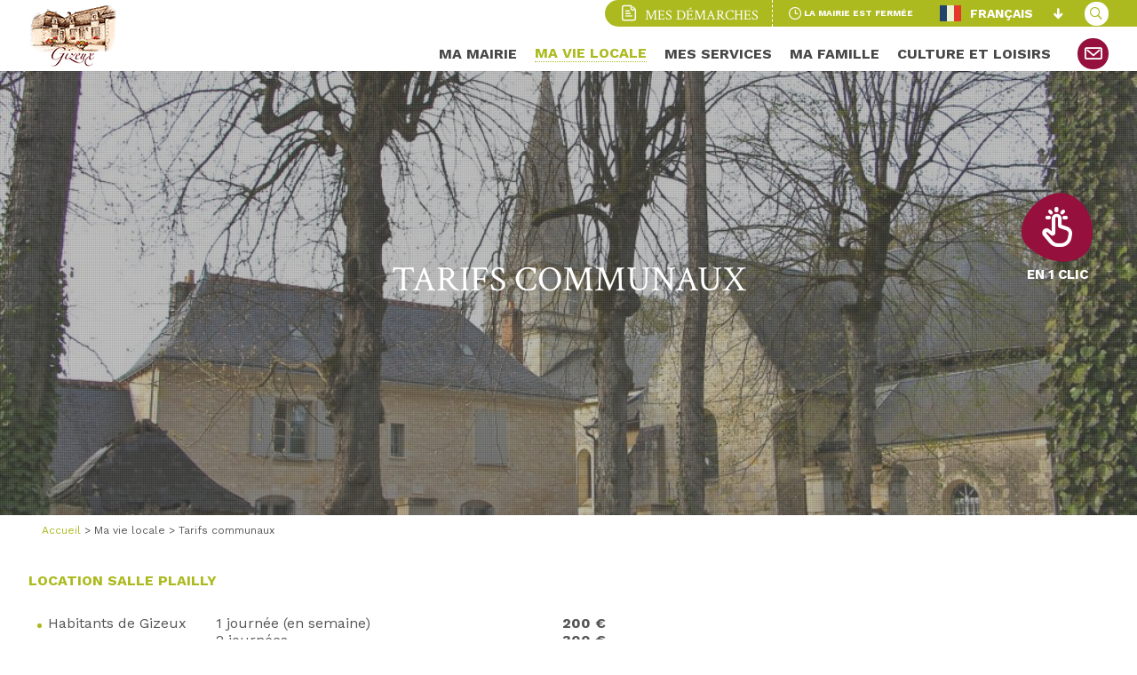

--- FILE ---
content_type: text/html; charset=UTF-8
request_url: https://gizeux.fr/ma-vie-locale/vivre-ensemble/
body_size: 162549
content:
<!DOCTYPE html>
<html lang="fr-FR">
<head>
<meta charset="UTF-8" />
<meta name="viewport" content="width=device-width" />
<meta name='robots' content='index, follow, max-image-preview:large, max-snippet:-1, max-video-preview:-1' />

	<!-- This site is optimized with the Yoast SEO plugin v18.4.1 - https://yoast.com/wordpress/plugins/seo/ -->
	<title>Tarifs communaux - Gizeux</title>
	<link rel="canonical" href="https://gizeux.fr/ma-vie-locale/vivre-ensemble/" />
	<meta property="og:locale" content="fr_FR" />
	<meta property="og:type" content="article" />
	<meta property="og:title" content="Tarifs communaux - Gizeux" />
	<meta property="og:url" content="https://gizeux.fr/ma-vie-locale/vivre-ensemble/" />
	<meta property="og:site_name" content="Gizeux" />
	<meta property="article:modified_time" content="2025-01-09T10:09:45+00:00" />
	<meta name="twitter:card" content="summary_large_image" />
	<script type="application/ld+json" class="yoast-schema-graph">{"@context":"https://schema.org","@graph":[{"@type":"WebSite","@id":"https://gizeux.fr/#website","url":"https://gizeux.fr/","name":"Gizeux","description":"","potentialAction":[{"@type":"SearchAction","target":{"@type":"EntryPoint","urlTemplate":"https://gizeux.fr/?s={search_term_string}"},"query-input":"required name=search_term_string"}],"inLanguage":"fr-FR"},{"@type":"WebPage","@id":"https://gizeux.fr/ma-vie-locale/vivre-ensemble/#webpage","url":"https://gizeux.fr/ma-vie-locale/vivre-ensemble/","name":"Tarifs communaux - Gizeux","isPartOf":{"@id":"https://gizeux.fr/#website"},"datePublished":"2022-02-14T15:51:34+00:00","dateModified":"2025-01-09T10:09:45+00:00","breadcrumb":{"@id":"https://gizeux.fr/ma-vie-locale/vivre-ensemble/#breadcrumb"},"inLanguage":"fr-FR","potentialAction":[{"@type":"ReadAction","target":["https://gizeux.fr/ma-vie-locale/vivre-ensemble/"]}]},{"@type":"BreadcrumbList","@id":"https://gizeux.fr/ma-vie-locale/vivre-ensemble/#breadcrumb","itemListElement":[{"@type":"ListItem","position":1,"name":"Accueil","item":"https://gizeux.fr/"},{"@type":"ListItem","position":2,"name":"Ma vie locale","item":"https://gizeux.fr/ma-vie-locale/"},{"@type":"ListItem","position":3,"name":"Tarifs communaux"}]}]}</script>
	<!-- / Yoast SEO plugin. -->


<link rel="alternate" type="application/rss+xml" title="Gizeux &raquo; Flux" href="https://gizeux.fr/feed/" />
<link rel="alternate" type="application/rss+xml" title="Gizeux &raquo; Flux des commentaires" href="https://gizeux.fr/comments/feed/" />
<link rel="alternate" type="text/calendar" title="Gizeux &raquo; Flux iCal" href="https://gizeux.fr/events/?ical=1" />
<script type="text/javascript">
/* <![CDATA[ */
window._wpemojiSettings = {"baseUrl":"https:\/\/s.w.org\/images\/core\/emoji\/15.0.3\/72x72\/","ext":".png","svgUrl":"https:\/\/s.w.org\/images\/core\/emoji\/15.0.3\/svg\/","svgExt":".svg","source":{"concatemoji":"https:\/\/gizeux.fr\/wp-includes\/js\/wp-emoji-release.min.js?ver=d51791"}};
/*! This file is auto-generated */
!function(i,n){var o,s,e;function c(e){try{var t={supportTests:e,timestamp:(new Date).valueOf()};sessionStorage.setItem(o,JSON.stringify(t))}catch(e){}}function p(e,t,n){e.clearRect(0,0,e.canvas.width,e.canvas.height),e.fillText(t,0,0);var t=new Uint32Array(e.getImageData(0,0,e.canvas.width,e.canvas.height).data),r=(e.clearRect(0,0,e.canvas.width,e.canvas.height),e.fillText(n,0,0),new Uint32Array(e.getImageData(0,0,e.canvas.width,e.canvas.height).data));return t.every(function(e,t){return e===r[t]})}function u(e,t,n){switch(t){case"flag":return n(e,"\ud83c\udff3\ufe0f\u200d\u26a7\ufe0f","\ud83c\udff3\ufe0f\u200b\u26a7\ufe0f")?!1:!n(e,"\ud83c\uddfa\ud83c\uddf3","\ud83c\uddfa\u200b\ud83c\uddf3")&&!n(e,"\ud83c\udff4\udb40\udc67\udb40\udc62\udb40\udc65\udb40\udc6e\udb40\udc67\udb40\udc7f","\ud83c\udff4\u200b\udb40\udc67\u200b\udb40\udc62\u200b\udb40\udc65\u200b\udb40\udc6e\u200b\udb40\udc67\u200b\udb40\udc7f");case"emoji":return!n(e,"\ud83d\udc26\u200d\u2b1b","\ud83d\udc26\u200b\u2b1b")}return!1}function f(e,t,n){var r="undefined"!=typeof WorkerGlobalScope&&self instanceof WorkerGlobalScope?new OffscreenCanvas(300,150):i.createElement("canvas"),a=r.getContext("2d",{willReadFrequently:!0}),o=(a.textBaseline="top",a.font="600 32px Arial",{});return e.forEach(function(e){o[e]=t(a,e,n)}),o}function t(e){var t=i.createElement("script");t.src=e,t.defer=!0,i.head.appendChild(t)}"undefined"!=typeof Promise&&(o="wpEmojiSettingsSupports",s=["flag","emoji"],n.supports={everything:!0,everythingExceptFlag:!0},e=new Promise(function(e){i.addEventListener("DOMContentLoaded",e,{once:!0})}),new Promise(function(t){var n=function(){try{var e=JSON.parse(sessionStorage.getItem(o));if("object"==typeof e&&"number"==typeof e.timestamp&&(new Date).valueOf()<e.timestamp+604800&&"object"==typeof e.supportTests)return e.supportTests}catch(e){}return null}();if(!n){if("undefined"!=typeof Worker&&"undefined"!=typeof OffscreenCanvas&&"undefined"!=typeof URL&&URL.createObjectURL&&"undefined"!=typeof Blob)try{var e="postMessage("+f.toString()+"("+[JSON.stringify(s),u.toString(),p.toString()].join(",")+"));",r=new Blob([e],{type:"text/javascript"}),a=new Worker(URL.createObjectURL(r),{name:"wpTestEmojiSupports"});return void(a.onmessage=function(e){c(n=e.data),a.terminate(),t(n)})}catch(e){}c(n=f(s,u,p))}t(n)}).then(function(e){for(var t in e)n.supports[t]=e[t],n.supports.everything=n.supports.everything&&n.supports[t],"flag"!==t&&(n.supports.everythingExceptFlag=n.supports.everythingExceptFlag&&n.supports[t]);n.supports.everythingExceptFlag=n.supports.everythingExceptFlag&&!n.supports.flag,n.DOMReady=!1,n.readyCallback=function(){n.DOMReady=!0}}).then(function(){return e}).then(function(){var e;n.supports.everything||(n.readyCallback(),(e=n.source||{}).concatemoji?t(e.concatemoji):e.wpemoji&&e.twemoji&&(t(e.twemoji),t(e.wpemoji)))}))}((window,document),window._wpemojiSettings);
/* ]]> */
</script>
<link rel='stylesheet' id='gtranslate-style-css' href='https://gizeux.fr/wp-content/plugins/gtranslate/gtranslate-style24.css?ver=d51791' type='text/css' media='all' />
<link rel='stylesheet' id='tribe-events-pro-mini-calendar-block-styles-css' href='https://gizeux.fr/wp-content/plugins/events-calendar-pro/src/resources/css/tribe-events-pro-mini-calendar-block.min.css?ver=5.12.2' type='text/css' media='all' />
<style id='wp-emoji-styles-inline-css' type='text/css'>

	img.wp-smiley, img.emoji {
		display: inline !important;
		border: none !important;
		box-shadow: none !important;
		height: 1em !important;
		width: 1em !important;
		margin: 0 0.07em !important;
		vertical-align: -0.1em !important;
		background: none !important;
		padding: 0 !important;
	}
</style>
<link rel='stylesheet' id='bb-tcs-editor-style-shared-css' href='https://gizeux.fr/wp-content/themes/cctoval/editor-style-shared.css' type='text/css' media='all' />
<style id='classic-theme-styles-inline-css' type='text/css'>
/*! This file is auto-generated */
.wp-block-button__link{color:#fff;background-color:#32373c;border-radius:9999px;box-shadow:none;text-decoration:none;padding:calc(.667em + 2px) calc(1.333em + 2px);font-size:1.125em}.wp-block-file__button{background:#32373c;color:#fff;text-decoration:none}
</style>
<style id='global-styles-inline-css' type='text/css'>
body{--wp--preset--color--black: #000000;--wp--preset--color--cyan-bluish-gray: #abb8c3;--wp--preset--color--white: #ffffff;--wp--preset--color--pale-pink: #f78da7;--wp--preset--color--vivid-red: #cf2e2e;--wp--preset--color--luminous-vivid-orange: #ff6900;--wp--preset--color--luminous-vivid-amber: #fcb900;--wp--preset--color--light-green-cyan: #7bdcb5;--wp--preset--color--vivid-green-cyan: #00d084;--wp--preset--color--pale-cyan-blue: #8ed1fc;--wp--preset--color--vivid-cyan-blue: #0693e3;--wp--preset--color--vivid-purple: #9b51e0;--wp--preset--gradient--vivid-cyan-blue-to-vivid-purple: linear-gradient(135deg,rgba(6,147,227,1) 0%,rgb(155,81,224) 100%);--wp--preset--gradient--light-green-cyan-to-vivid-green-cyan: linear-gradient(135deg,rgb(122,220,180) 0%,rgb(0,208,130) 100%);--wp--preset--gradient--luminous-vivid-amber-to-luminous-vivid-orange: linear-gradient(135deg,rgba(252,185,0,1) 0%,rgba(255,105,0,1) 100%);--wp--preset--gradient--luminous-vivid-orange-to-vivid-red: linear-gradient(135deg,rgba(255,105,0,1) 0%,rgb(207,46,46) 100%);--wp--preset--gradient--very-light-gray-to-cyan-bluish-gray: linear-gradient(135deg,rgb(238,238,238) 0%,rgb(169,184,195) 100%);--wp--preset--gradient--cool-to-warm-spectrum: linear-gradient(135deg,rgb(74,234,220) 0%,rgb(151,120,209) 20%,rgb(207,42,186) 40%,rgb(238,44,130) 60%,rgb(251,105,98) 80%,rgb(254,248,76) 100%);--wp--preset--gradient--blush-light-purple: linear-gradient(135deg,rgb(255,206,236) 0%,rgb(152,150,240) 100%);--wp--preset--gradient--blush-bordeaux: linear-gradient(135deg,rgb(254,205,165) 0%,rgb(254,45,45) 50%,rgb(107,0,62) 100%);--wp--preset--gradient--luminous-dusk: linear-gradient(135deg,rgb(255,203,112) 0%,rgb(199,81,192) 50%,rgb(65,88,208) 100%);--wp--preset--gradient--pale-ocean: linear-gradient(135deg,rgb(255,245,203) 0%,rgb(182,227,212) 50%,rgb(51,167,181) 100%);--wp--preset--gradient--electric-grass: linear-gradient(135deg,rgb(202,248,128) 0%,rgb(113,206,126) 100%);--wp--preset--gradient--midnight: linear-gradient(135deg,rgb(2,3,129) 0%,rgb(40,116,252) 100%);--wp--preset--font-size--small: 13px;--wp--preset--font-size--medium: 20px;--wp--preset--font-size--large: 36px;--wp--preset--font-size--x-large: 42px;--wp--preset--spacing--20: 0.44rem;--wp--preset--spacing--30: 0.67rem;--wp--preset--spacing--40: 1rem;--wp--preset--spacing--50: 1.5rem;--wp--preset--spacing--60: 2.25rem;--wp--preset--spacing--70: 3.38rem;--wp--preset--spacing--80: 5.06rem;--wp--preset--shadow--natural: 6px 6px 9px rgba(0, 0, 0, 0.2);--wp--preset--shadow--deep: 12px 12px 50px rgba(0, 0, 0, 0.4);--wp--preset--shadow--sharp: 6px 6px 0px rgba(0, 0, 0, 0.2);--wp--preset--shadow--outlined: 6px 6px 0px -3px rgba(255, 255, 255, 1), 6px 6px rgba(0, 0, 0, 1);--wp--preset--shadow--crisp: 6px 6px 0px rgba(0, 0, 0, 1);}:where(.is-layout-flex){gap: 0.5em;}:where(.is-layout-grid){gap: 0.5em;}body .is-layout-flex{display: flex;}body .is-layout-flex{flex-wrap: wrap;align-items: center;}body .is-layout-flex > *{margin: 0;}body .is-layout-grid{display: grid;}body .is-layout-grid > *{margin: 0;}:where(.wp-block-columns.is-layout-flex){gap: 2em;}:where(.wp-block-columns.is-layout-grid){gap: 2em;}:where(.wp-block-post-template.is-layout-flex){gap: 1.25em;}:where(.wp-block-post-template.is-layout-grid){gap: 1.25em;}.has-black-color{color: var(--wp--preset--color--black) !important;}.has-cyan-bluish-gray-color{color: var(--wp--preset--color--cyan-bluish-gray) !important;}.has-white-color{color: var(--wp--preset--color--white) !important;}.has-pale-pink-color{color: var(--wp--preset--color--pale-pink) !important;}.has-vivid-red-color{color: var(--wp--preset--color--vivid-red) !important;}.has-luminous-vivid-orange-color{color: var(--wp--preset--color--luminous-vivid-orange) !important;}.has-luminous-vivid-amber-color{color: var(--wp--preset--color--luminous-vivid-amber) !important;}.has-light-green-cyan-color{color: var(--wp--preset--color--light-green-cyan) !important;}.has-vivid-green-cyan-color{color: var(--wp--preset--color--vivid-green-cyan) !important;}.has-pale-cyan-blue-color{color: var(--wp--preset--color--pale-cyan-blue) !important;}.has-vivid-cyan-blue-color{color: var(--wp--preset--color--vivid-cyan-blue) !important;}.has-vivid-purple-color{color: var(--wp--preset--color--vivid-purple) !important;}.has-black-background-color{background-color: var(--wp--preset--color--black) !important;}.has-cyan-bluish-gray-background-color{background-color: var(--wp--preset--color--cyan-bluish-gray) !important;}.has-white-background-color{background-color: var(--wp--preset--color--white) !important;}.has-pale-pink-background-color{background-color: var(--wp--preset--color--pale-pink) !important;}.has-vivid-red-background-color{background-color: var(--wp--preset--color--vivid-red) !important;}.has-luminous-vivid-orange-background-color{background-color: var(--wp--preset--color--luminous-vivid-orange) !important;}.has-luminous-vivid-amber-background-color{background-color: var(--wp--preset--color--luminous-vivid-amber) !important;}.has-light-green-cyan-background-color{background-color: var(--wp--preset--color--light-green-cyan) !important;}.has-vivid-green-cyan-background-color{background-color: var(--wp--preset--color--vivid-green-cyan) !important;}.has-pale-cyan-blue-background-color{background-color: var(--wp--preset--color--pale-cyan-blue) !important;}.has-vivid-cyan-blue-background-color{background-color: var(--wp--preset--color--vivid-cyan-blue) !important;}.has-vivid-purple-background-color{background-color: var(--wp--preset--color--vivid-purple) !important;}.has-black-border-color{border-color: var(--wp--preset--color--black) !important;}.has-cyan-bluish-gray-border-color{border-color: var(--wp--preset--color--cyan-bluish-gray) !important;}.has-white-border-color{border-color: var(--wp--preset--color--white) !important;}.has-pale-pink-border-color{border-color: var(--wp--preset--color--pale-pink) !important;}.has-vivid-red-border-color{border-color: var(--wp--preset--color--vivid-red) !important;}.has-luminous-vivid-orange-border-color{border-color: var(--wp--preset--color--luminous-vivid-orange) !important;}.has-luminous-vivid-amber-border-color{border-color: var(--wp--preset--color--luminous-vivid-amber) !important;}.has-light-green-cyan-border-color{border-color: var(--wp--preset--color--light-green-cyan) !important;}.has-vivid-green-cyan-border-color{border-color: var(--wp--preset--color--vivid-green-cyan) !important;}.has-pale-cyan-blue-border-color{border-color: var(--wp--preset--color--pale-cyan-blue) !important;}.has-vivid-cyan-blue-border-color{border-color: var(--wp--preset--color--vivid-cyan-blue) !important;}.has-vivid-purple-border-color{border-color: var(--wp--preset--color--vivid-purple) !important;}.has-vivid-cyan-blue-to-vivid-purple-gradient-background{background: var(--wp--preset--gradient--vivid-cyan-blue-to-vivid-purple) !important;}.has-light-green-cyan-to-vivid-green-cyan-gradient-background{background: var(--wp--preset--gradient--light-green-cyan-to-vivid-green-cyan) !important;}.has-luminous-vivid-amber-to-luminous-vivid-orange-gradient-background{background: var(--wp--preset--gradient--luminous-vivid-amber-to-luminous-vivid-orange) !important;}.has-luminous-vivid-orange-to-vivid-red-gradient-background{background: var(--wp--preset--gradient--luminous-vivid-orange-to-vivid-red) !important;}.has-very-light-gray-to-cyan-bluish-gray-gradient-background{background: var(--wp--preset--gradient--very-light-gray-to-cyan-bluish-gray) !important;}.has-cool-to-warm-spectrum-gradient-background{background: var(--wp--preset--gradient--cool-to-warm-spectrum) !important;}.has-blush-light-purple-gradient-background{background: var(--wp--preset--gradient--blush-light-purple) !important;}.has-blush-bordeaux-gradient-background{background: var(--wp--preset--gradient--blush-bordeaux) !important;}.has-luminous-dusk-gradient-background{background: var(--wp--preset--gradient--luminous-dusk) !important;}.has-pale-ocean-gradient-background{background: var(--wp--preset--gradient--pale-ocean) !important;}.has-electric-grass-gradient-background{background: var(--wp--preset--gradient--electric-grass) !important;}.has-midnight-gradient-background{background: var(--wp--preset--gradient--midnight) !important;}.has-small-font-size{font-size: var(--wp--preset--font-size--small) !important;}.has-medium-font-size{font-size: var(--wp--preset--font-size--medium) !important;}.has-large-font-size{font-size: var(--wp--preset--font-size--large) !important;}.has-x-large-font-size{font-size: var(--wp--preset--font-size--x-large) !important;}
.wp-block-navigation a:where(:not(.wp-element-button)){color: inherit;}
:where(.wp-block-post-template.is-layout-flex){gap: 1.25em;}:where(.wp-block-post-template.is-layout-grid){gap: 1.25em;}
:where(.wp-block-columns.is-layout-flex){gap: 2em;}:where(.wp-block-columns.is-layout-grid){gap: 2em;}
.wp-block-pullquote{font-size: 1.5em;line-height: 1.6;}
</style>
<link rel='stylesheet' id='dashicons-css' href='https://gizeux.fr/wp-includes/css/dashicons.min.css?ver=d51791' type='text/css' media='all' />
<link rel='stylesheet' id='everest-forms-general-css' href='https://gizeux.fr/wp-content/plugins/everest-forms/assets/css/everest-forms.css?ver=1.8.6' type='text/css' media='all' />
<link rel='stylesheet' id='page-list-style-css' href='https://gizeux.fr/wp-content/plugins/page-list/css/page-list.css?ver=5.2' type='text/css' media='all' />
<link rel='stylesheet' id='op_css-css' href='https://gizeux.fr/wp-content/plugins/wp-opening-hours/dist/styles/main.css?ver=d51791' type='text/css' media='all' />
<link rel='stylesheet' id='blankslate-style-css' href='https://gizeux.fr/wp-content/themes/cctoval/style.css?ver=d51791' type='text/css' media='all' />
<link rel='stylesheet' id='wpdreams-asl-basic-css' href='https://gizeux.fr/wp-content/plugins/ajax-search-lite/css/style.basic.css?ver=4.9.5' type='text/css' media='all' />
<link rel='stylesheet' id='wpdreams-ajaxsearchlite-css' href='https://gizeux.fr/wp-content/plugins/ajax-search-lite/css/style-underline.css?ver=4.9.5' type='text/css' media='all' />
<link rel='stylesheet' id='fancybox-css' href='https://gizeux.fr/wp-content/plugins/easy-fancybox/css/jquery.fancybox.min.css?ver=1.3.24' type='text/css' media='screen' />
<script type="text/javascript" src="https://gizeux.fr/wp-includes/js/jquery/jquery.min.js?ver=3.7.1" id="jquery-core-js"></script>
<script type="text/javascript" src="https://gizeux.fr/wp-includes/js/jquery/jquery-migrate.min.js?ver=3.4.1" id="jquery-migrate-js"></script>
<link rel="https://api.w.org/" href="https://gizeux.fr/wp-json/" /><link rel="alternate" type="application/json" href="https://gizeux.fr/wp-json/wp/v2/pages/184" />
<link rel='shortlink' href='https://gizeux.fr/?p=184' />
<link rel="alternate" type="application/json+oembed" href="https://gizeux.fr/wp-json/oembed/1.0/embed?url=https%3A%2F%2Fgizeux.fr%2Fma-vie-locale%2Fvivre-ensemble%2F" />
<link rel="alternate" type="text/xml+oembed" href="https://gizeux.fr/wp-json/oembed/1.0/embed?url=https%3A%2F%2Fgizeux.fr%2Fma-vie-locale%2Fvivre-ensemble%2F&#038;format=xml" />
<meta name="tec-api-version" content="v1"><meta name="tec-api-origin" content="https://gizeux.fr"><link rel="alternate" href="https://gizeux.fr/wp-json/tribe/events/v1/" />				<link rel="preconnect" href="https://fonts.gstatic.com" crossorigin />
				<link rel="preload" as="style" href="//fonts.googleapis.com/css?family=Open+Sans&display=swap" />
				<link rel="stylesheet" href="//fonts.googleapis.com/css?family=Open+Sans&display=swap" media="all" />
				                <style>
                    
					@font-face {
						font-family: 'aslsicons2';
						src: url('https://gizeux.fr/wp-content/plugins/ajax-search-lite/css/fonts/icons2.eot');
						src: url('https://gizeux.fr/wp-content/plugins/ajax-search-lite/css/fonts/icons2.eot?#iefix') format('embedded-opentype'),
							 url('https://gizeux.fr/wp-content/plugins/ajax-search-lite/css/fonts/icons2.woff2') format('woff2'),
							 url('https://gizeux.fr/wp-content/plugins/ajax-search-lite/css/fonts/icons2.woff') format('woff'),
							 url('https://gizeux.fr/wp-content/plugins/ajax-search-lite/css/fonts/icons2.ttf') format('truetype'),
							 url('https://gizeux.fr/wp-content/plugins/ajax-search-lite/css/fonts/icons2.svg#icons') format('svg');
						font-weight: normal;
						font-style: normal;
					}
					div[id*='ajaxsearchlitesettings'].searchsettings .asl_option_inner label {
						font-size: 0px !important;
						color: rgba(0, 0, 0, 0);
					}
					div[id*='ajaxsearchlitesettings'].searchsettings .asl_option_inner label:after {
						font-size: 11px !important;
						position: absolute;
						top: 0;
						left: 0;
						z-index: 1;
					}
					div[id*='ajaxsearchlite'].wpdreams_asl_container {
						width: 100%;
						margin: 0px 0px 0px 0px;
					}
					div[id*='ajaxsearchliteres'].wpdreams_asl_results div.resdrg span.highlighted {
						font-weight: bold;
						color: rgba(217, 49, 43, 1);
						background-color: rgba(238, 238, 238, 1);
					}
					div[id*='ajaxsearchliteres'].wpdreams_asl_results .results div.asl_image {
						width: 70px;
						height: 70px;
						background-size: cover;
						background-repeat: no-repeat;
					}
					div.asl_r .results {
						max-height: none;
					}
				
						div.asl_r.asl_w.vertical .results .item::after {
							display: block;
							position: absolute;
							bottom: 0;
							content: '';
							height: 1px;
							width: 100%;
							background: #D8D8D8;
						}
						div.asl_r.asl_w.vertical .results .item.asl_last_item::after {
							display: none;
						}
					                </style>
                			<script type="text/javascript">
                if ( typeof _ASL !== "undefined" && _ASL !== null && typeof _ASL.initialize !== "undefined" ) {
					_ASL.initialize();
				}
            </script>
            <link rel="icon" href="https://gizeux.fr/wp-content/uploads/2023/03/favicon.jpg" sizes="32x32" />
<link rel="icon" href="https://gizeux.fr/wp-content/uploads/2023/03/favicon.jpg" sizes="192x192" />
<link rel="apple-touch-icon" href="https://gizeux.fr/wp-content/uploads/2023/03/favicon.jpg" />
<meta name="msapplication-TileImage" content="https://gizeux.fr/wp-content/uploads/2023/03/favicon.jpg" />

<link rel="preconnect" href="https://fonts.googleapis.com">
<link rel="preconnect" href="https://fonts.gstatic.com" crossorigin>


<!--GoogleFont1-->
<link href="https://fonts.googleapis.com/css?family=Crimson+Text|Work+Sans:400,700" rel="stylesheet">


<link rel="stylesheet" href="https://unpkg.com/leaflet@1.7.1/dist/leaflet.css" integrity="sha512-xodZBNTC5n17Xt2atTPuE1HxjVMSvLVW9ocqUKLsCC5CXdbqCmblAshOMAS6/keqq/sMZMZ19scR4PsZChSR7A==" crossorigin=""/>

<link rel="stylesheet" href="https://gizeux.fr/wp-content/themes/cctoval/js/MarkerCluster.css" />
<link rel="stylesheet" href="https://gizeux.fr/wp-content/themes/cctoval/js/MarkerCluster.Default.css" />

<script src="https://gizeux.fr/wp-content/themes/cctoval/js/slick.min.js"></script>
<script src="https://gizeux.fr/wp-content/themes/cctoval/js/leaflet-src.js"></script>
<script src="https://gizeux.fr/wp-content/themes/cctoval/js/TileLayer.Grayscale.js"></script>
<script src="https://gizeux.fr/wp-content/themes/cctoval/js/leaflet.markercluster-src.js"></script>


<script>

jQuery(document).ready(function($){

    if($('.menu-bt').css('display') == 'none' )
    {
        var flagsmart = '0';
    }
    else
    {
        var flagsmart = '1';
    }

    var offset = 200;
	var offset2 = 250;

    if(flagsmart=='0')
    {  
        $(window).scroll(function() {

            if(!$('body').hasClass('home'))
            {

                if ($(this).scrollTop() > offset) {
                    $('header').addClass('fixed');
                    $('body').addClass('fixed');
                }
                if ($(this).scrollTop() > offset2) {
                    $('header').addClass('visible');
                }
                if ($(this).scrollTop() < offset2) {
                    $('header').removeClass('visible');
                }
                if ($(this).scrollTop() < offset) {
                    $('header').removeClass();
                    $('body').removeClass('fixed');
                }
            }

            if($('body').hasClass('home'))
            {
                var offset3 = $('header .bloc-header').offset().top;
                
                if ($(this).scrollTop() > offset) {
                    $('.header-fixe-container').addClass('fixed');
                    $('body').addClass('fixed');
                }
                if ($(this).scrollTop() > offset3) {
                    $('.header-fixe-container').addClass('visible');
                }
                if ($(this).scrollTop() < offset3) {
                    $('.header-fixe-container').removeClass('visible');
                }
                if ($(this).scrollTop() < offset) {
                    $('.header-fixe-container').removeClass('fixed');
                    $('body').removeClass('fixed');
                }
            }

        });
    }

    if(flagsmart=='0')
    {  
        $('header .top-container nav ul li').hover(function(){
            $(this).children('ul').addClass('open');
        },function(){
            $(this).children('ul').removeClass('open');        
        });

        $('nav li.menu-item-has-children > a, nav li.page_item_has_children > a').click(function(){
            return false;
        });

    }
    else
    {
        $('nav li.menu-item-has-children > a, nav li.page_item_has_children > a').click(function(){
        
            if($(this).hasClass('active'))
            {
                $(this).removeClass('active');
                $(this).parent('li').removeClass('active');
                $(this).next('ul.sub-menu.open').slideUp();
                $(this).next('ul.sub-menu.open').removeClass('open');        
            }
            else
            {

                if($(this).parent('li').parent('ul.sub-menu').length)
                {

                    $('ul.menu ul.sub-menu li a.active').removeClass('active');
                    $('ul.menu ul.sub-menu li.active').removeClass('active');    
                    $('ul.menu ul.sub-menu ul.children.open').slideUp();
                    $('ul.menu ul.sub-menu ul.children.open').removeClass('open');

                    $(this).addClass('active');
                    $(this).parent('li').addClass('active');
                    $(this).next('ul.children').slideDown();
                    $(this).next('ul.children').addClass('open');

                }
                else
                {

                    $('ul.menu li a.active').removeClass('active');
                    $('ul.menu li.active').removeClass('active');
                    $('ul.sub-menu.open').slideUp();
                    $('ul.sub-menu.open').removeClass('open');

                    $(this).addClass('active');
                    $(this).parent('li').addClass('active');
                    $(this).next('ul.sub-menu').slideDown();
                    $(this).next('ul.sub-menu').addClass('open');


                }

            }
            return false;

        }); 
    }

    $('nav ul.page-list li.current_page_item').parents('li.menu-item-has-children').addClass('current-menu-ancestor');

    $('.menu-bt').click(function(){
    
        if($(this).hasClass('active'))
        {
            $(this).removeClass('active');
            $('div.menu-container').fadeOut();
            $('nav').removeClass('open');
            $('body').removeClass('navopen');
        }
        else
        {
            $(this).addClass('active');
            $('div.menu-container').fadeIn();
            $('nav').addClass('open');
            $('body').addClass('navopen');
        }

        return false;
    });

    $('header .demarches-bt').click(function(){
    
        $('#nav-demarches').addClass('active');
        $('.fond-lightbox').addClass('demarches').fadeIn();
    
        $('body').addClass('demarches-active');
    
        return false;
    });

    if(flagsmart=='0')
    {
        $('#nav-demarches ul.menu-demarches > li').hover(function(){

            menu = $(this).attr('data-menu');

            if(!$(this).hasClass('hover'))
            {
                $('#nav-demarches ul.menu-demarches > li.hover').removeClass('hover');
                $(this).addClass('hover');
                $("#nav-demarches .sous-menu-demarches.active").removeClass('active').stop().slideUp();
                $("#nav-demarches .sous-menu-demarches[data-menu='" + menu + "']").addClass('active').slideDown();
            }

        });
    }

    if(flagsmart=='1')
    {

        $('#nav-demarches ul.menu-demarches > li > a').click(function(){    
                
            menu = $(this).parent('li').attr('data-menu');

            if($(this).hasClass('active'))
            {
                
            }
            else
            {
                $('#nav-demarches ul.menu-demarches > li.hover').removeClass('hover');
                $('#nav-demarches ul.menu-demarches > li > a.active').removeClass('active');
                $(this).parent('li').addClass('hover');
                $(this).addClass('active');
                $("#nav-demarches .sous-menu-demarches.active").removeClass('active').stop().slideUp();
                $("#nav-demarches .sous-menu-demarches[data-menu='" + menu + "']").addClass('active').slideDown();
            }
            
            var demarchesheight = $('#nav-demarches .menu-demarches').height();
            $('#nav-demarches').animate({scrollTop:demarchesheight},1000);
            
            return false;

        });

    }  

    $('#nav-demarches .fermer-bt').click(function(){
    
        $('#nav-demarches').removeClass('active');
        $('#nav-demarches ul.menu-demarches > li.hover').removeClass('hover');
        $("#nav-demarches .sous-menu-demarches.active").removeClass('active').stop().slideUp();
        $('.fond-lightbox').delay(500).fadeOut(function(){
            $(this).removeClass('demarches');
        });
        $('body').removeClass('demarches-active');
        return false;
    });

    $('header .menu-haut .recherche-bt').click(function(){
    
        if($(this).hasClass('active'))
        {
            $(this).removeClass('active');
            $('header .recherche-container').removeClass('open');        
        }
        else
        {
            $(this).addClass('active');
            $('header .recherche-container').addClass('open');
        }
    
        return false;
    });

    $('.bouton-unclic').click(function(){
    
        if($(this).hasClass('active'))
        {
            $(this).removeClass('active');
            $('#nav-unclic').removeClass('active');
            $('.fond-lightbox').delay(500).fadeOut(function(){
                $(this).removeClass('unclic');
            });        
        }
        else
        {
            $(this).addClass('active');
            $('#nav-unclic').addClass('active');
            $('.fond-lightbox').addClass('unclic').fadeIn();        
        }
    
        return false;
    });

    $('#nav-unclic .fermer-bt').click(function(){
    
        $('.bouton-unclic').removeClass('active');
        $('#nav-unclic').removeClass('active');
        $('.fond-lightbox').delay(500).fadeOut(function(){
            $(this).removeClass('unclic');
        });
        
        return false;
    });

    $('.filtre-bt .bouton').click(function(){
        $('.filtre-bt').toggleClass('active');
        $('.liste-filtre').slideToggle();
        return false;
    });
    

    var getUrlParameter = function getUrlParameter(sParam) {
        var sPageURL = window.location.search.substring(1),
            sURLVariables = sPageURL.split('&'),
            sParameterName,
            i;

        for (i = 0; i < sURLVariables.length; i++) {
            sParameterName = sURLVariables[i].split('=');

            if (sParameterName[0] === sParam) {
                return typeof sParameterName[1] === undefined ? true : decodeURIComponent(sParameterName[1]);
            }
        }
        return false;
    };
    
    var categorie = $(location).prop('hash').substr(1);
    
    if(categorie!='')
    {
        $('.item-filtre').hide();
        $('.item-filtre.'+categorie).show();
        $('.liste-filtre .liste-categories a.active').removeClass('active');
        $('.liste-filtre .liste-categories li.'+categorie+' a').addClass('active');
    }    
    
    $('.liste-filtre .liste-categories a').click(function(){
        var categorie = $(this).attr('data-categorie');
        
        $('.filtre-bt').toggleClass('active');
        $('.liste-filtre').slideToggle();
        
        if($(this).hasClass('active'))
        {
            $('.item-filtre').hide();
            $('.item-filtre').show();
            $(this).removeClass('active');
            
            window.location.hash = '';
        }
        else
        {
            $('.item-filtre').hide();
            $('.item-filtre.'+categorie).show();
            $('.liste-filtre .liste-categories a.active').removeClass('active');
            $(this).addClass('active');
            
            window.location.hash = categorie;
            
        }
        
        return false;
    });

    $('.home header .slider, .page-header .slide').slick({
        dots: true,
        arrows:false,
        infinite: true,
        autoplay:true,
        autoplaySpeed:5000,
        speed:1000,
        slidesToShow: 1,
        slidesToScroll: 1,
        fade: true,
        pauseOnHover : false
    });  

    $('.home ul.liste-actu').slick({
        dots:true,
        arrows:true,
        infinite: true,
        autoplay:true,
        autoplaySpeed:5000,
        speed:1000,
        slidesToShow: 3,
        slidesToScroll: 3,
        pauseOnHover : false,
        responsive: [
            {
              breakpoint: 780,
              settings: {
                slidesToShow: 2,
                slidesToScroll: 2
              }
            },
            {
              breakpoint: 580,
              settings: {
                slidesToShow: 1,
                slidesToScroll: 1
              }
            }            
        ]        
    }); 

    $('.sub-section ul.galerie').slick({
        dots:true,
        arrows:false,
        infinite: true,
        autoplay:true,
        autoplaySpeed:5000,
        speed:1000,
        fade:true,
        pauseOnHover : false
    }); 

    $('#scroll-bt').click(function(){
        $('body,html').animate({scrollTop:$('#bloc-actu').offset().top},1000);
        return false;        
    });

    $('header .top-container nav ul li.menu-contact a, header .menu-haut .contact-bt').click(function(){
        $('body,html').animate({scrollTop:$('#bloc-footer').offset().top},1000);
        return false;     
    });

	$('a[href$=".pdf"]').attr('target','_blank');

});

</script>

</head>
<body class="page-template-default page page-id-184 page-child parent-pageid-158 wp-embed-responsive everest-forms-no-js tribe-no-js">
<a href="#content" class="skip-link screen-reader-text">Skip to the content</a>
<header class="small">

    
                <div class="container">
            <div class="recherche-container">
                <div id='ajaxsearchlite1' class="wpdreams_asl_container asl_w asl_m asl_m_1">
<div class="probox">

    
    <div class='promagnifier'>
                <div class='innericon'>
            <svg version="1.1" xmlns="http://www.w3.org/2000/svg" xmlns:xlink="http://www.w3.org/1999/xlink" x="0px" y="0px" width="22" height="22" viewBox="0 0 512 512" enable-background="new 0 0 512 512" xml:space="preserve">
                <path d="M460.355,421.59L353.844,315.078c20.041-27.553,31.885-61.437,31.885-98.037
                    C385.729,124.934,310.793,50,218.686,50C126.58,50,51.645,124.934,51.645,217.041c0,92.106,74.936,167.041,167.041,167.041
                    c34.912,0,67.352-10.773,94.184-29.158L419.945,462L460.355,421.59z M100.631,217.041c0-65.096,52.959-118.056,118.055-118.056
                    c65.098,0,118.057,52.959,118.057,118.056c0,65.096-52.959,118.056-118.057,118.056C153.59,335.097,100.631,282.137,100.631,217.041
                    z"/>
            </svg>
        </div>
    </div>

    
    
    <div class='prosettings' style='display:none;' data-opened=0>
                <div class='innericon'>
            <svg version="1.1" xmlns="http://www.w3.org/2000/svg" xmlns:xlink="http://www.w3.org/1999/xlink" x="0px" y="0px" width="22" height="22" viewBox="0 0 512 512" enable-background="new 0 0 512 512" xml:space="preserve">
                <polygon transform = "rotate(90 256 256)" points="142.332,104.886 197.48,50 402.5,256 197.48,462 142.332,407.113 292.727,256 "/>
            </svg>
        </div>
    </div>

    
    
    <div class='proinput'>
        <form autocomplete="off" aria-label='Ajax search form'>
            <input aria-label='Search input' type='search' class='orig' name='phrase' placeholder='Votre recherche...' value='' autocomplete="off"/>
            <input aria-label='Autocomplete input, do not use this' type='text' class='autocomplete' name='phrase' value='' autocomplete="off"/>
            <input type='submit' value="Start search" style='width:0; height: 0; visibility: hidden;'>
        </form>
    </div>

    
    
    <div class='proloading'>

        <div class="asl_loader"><div class="asl_loader-inner asl_simple-circle"></div></div>

            </div>

            <div class='proclose'>
            <svg version="1.1" xmlns="http://www.w3.org/2000/svg" xmlns:xlink="http://www.w3.org/1999/xlink" x="0px"
                 y="0px"
                 width="12" height="12" viewBox="0 0 512 512" enable-background="new 0 0 512 512"
                 xml:space="preserve">
            <polygon points="438.393,374.595 319.757,255.977 438.378,137.348 374.595,73.607 255.995,192.225 137.375,73.622 73.607,137.352 192.246,255.983 73.622,374.625 137.352,438.393 256.002,319.734 374.652,438.378 "/>
        </svg>
        </div>
    
    
</div>
</div>


<div id='ajaxsearchlitesettings1' class="searchsettings wpdreams_asl_settings asl_w asl_s asl_s_1">
    <form name='options' autocomplete='off'>

        
        
		<div class="asl_option_inner hiddend">
			<input type='hidden' name='qtranslate_lang' id='qtranslate_lang1'
				   value='0'/>
		</div>

		
		
        <fieldset class="asl_sett_scroll">
            <legend style="display: none;">Generic selectors</legend>
            <div class="asl_option">
                <div class="asl_option_inner">
                    <input type="checkbox" value="exact" id="set_exactonly1"
                           title="Exact matches only"
                           name="asl_gen[]" />
                    <label for="set_exactonly1">Exact matches only</label>
                </div>
                <div class="asl_option_label">
                    Exact matches only                </div>
            </div>
            <div class="asl_option">
                <div class="asl_option_inner">
                    <input type="checkbox" value="title" id="set_intitle1"
                           title="Search in title"
                           name="asl_gen[]"  checked="checked"/>
                    <label for="set_intitle1">Search in title</label>
                </div>
                <div class="asl_option_label">
                    Search in title                </div>
            </div>
            <div class="asl_option">
                <div class="asl_option_inner">
                    <input type="checkbox" value="content" id="set_incontent1"
                           title="Search in content"
                           name="asl_gen[]"  checked="checked"/>
                    <label for="set_incontent1">Search in content</label>
                </div>
                <div class="asl_option_label">
                    Search in content                </div>
            </div>
            <div class="asl_option_inner hiddend">
                <input type="checkbox" value="excerpt" id="set_inexcerpt1"
                       title="Search in excerpt"
                       name="asl_gen[]"  checked="checked"/>
                <label for="set_inexcerpt1">Search in excerpt</label>
            </div>
		</fieldset>
		<fieldset class="asl_sett_scroll">
                            <div class="asl_option">
                    <div class="asl_option_inner">
                        <input type="checkbox" value="post"
                               id="1customset_11"
                               title="post"
                               name="customset[]" checked="checked"/>
                        <label for="1customset_11">post</label>
                    </div>
                    <div class="asl_option_label">
                        post                    </div>
                </div>
                                <div class="asl_option">
                    <div class="asl_option_inner">
                        <input type="checkbox" value="page"
                               id="1customset_12"
                               title="page"
                               name="customset[]" checked="checked"/>
                        <label for="1customset_12">page</label>
                    </div>
                    <div class="asl_option_label">
                        page                    </div>
                </div>
                                <div class="asl_option">
                    <div class="asl_option_inner">
                        <input type="checkbox" value="associations"
                               id="1customset_13"
                               title="associations"
                               name="customset[]" checked="checked"/>
                        <label for="1customset_13">associations</label>
                    </div>
                    <div class="asl_option_label">
                        associations                    </div>
                </div>
                        </fieldset>
            </form>
</div>

<div id='ajaxsearchliteres1' class='vertical wpdreams_asl_results asl_w asl_r asl_r_1'>

    
    <div class="results">

        
            <div class="resdrg">
            </div>

        
    </div>

    
    
</div>

    <div id="asl_hidden_data">
        <svg style="position:absolute" height="0" width="0">
            <filter id="aslblur">
                <feGaussianBlur in="SourceGraphic" stdDeviation="4"/>
            </filter>
        </svg>
        <svg style="position:absolute" height="0" width="0">
            <filter id="no_aslblur"></filter>
        </svg>

    </div>

<div class="asl_init_data wpdreams_asl_data_ct" style="display:none !important;" id="asl_init_id_1" data-asldata="[base64]"></div>
            </div>

            <div class="top-container">
                <h1><a id="logo" href="https://gizeux.fr/"><img src="https://gizeux.fr/wp-content/themes/cctoval/images/logo-gizeux.jpg" width="140" height="100" alt="Gizeux" /></a></h1>

                <div class="menu-container">
                    <nav>
                        <div class="mobile-div nav-top-container">
                            <div class="menu-lang">
                                <!-- GTranslate: https://gtranslate.io/ -->
<style>
.switcher {font-family:Arial;font-size:12pt;text-align:left;cursor:pointer;overflow:hidden;width:173px;line-height:17px;}
.switcher a {text-decoration:none;display:block;font-size:12pt;-webkit-box-sizing:content-box;-moz-box-sizing:content-box;box-sizing:content-box;}
.switcher a img {vertical-align:middle;display:inline;border:0;padding:0;margin:0;opacity:0.8;}
.switcher a:hover img {opacity:1;}
.switcher .selected {background:#ffffff linear-gradient(180deg, #ffffff 0%, #ffffff 70%);position:relative;z-index:9999;}
.switcher .selected a {border:1px solid #ccc;color:#666;padding:3px 5px;width:161px;}
.switcher .selected a:after {height:24px;display:inline-block;position:absolute;right:10px;width:15px;background-position:50%;background-size:11px;background-image:url("data:image/svg+xml;utf8,<svg xmlns='http://www.w3.org/2000/svg' width='16' height='16' viewBox='0 0 285 285'><path d='M282 76.5l-14.2-14.3a9 9 0 0 0-13.1 0L142.5 174.4 30.3 62.2a9 9 0 0 0-13.2 0L3 76.5a9 9 0 0 0 0 13.1l133 133a9 9 0 0 0 13.1 0l133-133a9 9 0 0 0 0-13z' style='fill:%23666'/></svg>");background-repeat:no-repeat;content:""!important;transition:all .2s;}
.switcher .selected a.open:after {-webkit-transform: rotate(-180deg);transform:rotate(-180deg);}
.switcher .selected a:hover {background:#ffffff}
.switcher .option {position:relative;z-index:9998;border-left:1px solid #ccc;border-right:1px solid #ccc;border-bottom:1px solid #ccc;background-color:#ffffff;display:none;width:171px;max-height:198px;-webkit-box-sizing:content-box;-moz-box-sizing:content-box;box-sizing:content-box;overflow-y:auto;overflow-x:hidden;}
.switcher .option a {color:#000;padding:3px 5px;}
.switcher .option a:hover {background:#fff;}
.switcher .option a.selected {background:#fff;}
#selected_lang_name {float: none;}
.l_name {float: none !important;margin: 0;}
.switcher .option::-webkit-scrollbar-track{-webkit-box-shadow:inset 0 0 3px rgba(0,0,0,0.3);border-radius:5px;background-color:#f5f5f5;}
.switcher .option::-webkit-scrollbar {width:5px;}
.switcher .option::-webkit-scrollbar-thumb {border-radius:5px;-webkit-box-shadow: inset 0 0 3px rgba(0,0,0,.3);background-color:#888;}
</style>
<div class="switcher notranslate">
<div class="selected">
<a href="#" onclick="return false;"><img src="//gizeux.fr/wp-content/plugins/gtranslate/flags/svg/fr.svg" height="24" width="24" alt="fr" /> Français</a>
</div>
<div class="option">
<a href="#" onclick="doGTranslate('fr|en');jQuery('div.switcher div.selected a').html(jQuery(this).html());return false;" title="English" class="nturl"><img data-gt-lazy-src="//gizeux.fr/wp-content/plugins/gtranslate/flags/svg/en.svg" height="24" width="24" alt="en" /> English</a><a href="#" onclick="doGTranslate('fr|fr');jQuery('div.switcher div.selected a').html(jQuery(this).html());return false;" title="Français" class="nturl selected"><img data-gt-lazy-src="//gizeux.fr/wp-content/plugins/gtranslate/flags/svg/fr.svg" height="24" width="24" alt="fr" /> Français</a><a href="#" onclick="doGTranslate('fr|de');jQuery('div.switcher div.selected a').html(jQuery(this).html());return false;" title="German" class="nturl"><img data-gt-lazy-src="//gizeux.fr/wp-content/plugins/gtranslate/flags/svg/de.svg" height="24" width="24" alt="de" /> German</a><a href="#" onclick="doGTranslate('fr|it');jQuery('div.switcher div.selected a').html(jQuery(this).html());return false;" title="Italian" class="nturl"><img data-gt-lazy-src="//gizeux.fr/wp-content/plugins/gtranslate/flags/svg/it.svg" height="24" width="24" alt="it" /> Italian</a></div>
</div>
<script>
jQuery('.switcher .selected').click(function() {jQuery('.switcher .option a img').each(function() {if(!jQuery(this)[0].hasAttribute('src'))jQuery(this).attr('src', jQuery(this).attr('data-gt-lazy-src'))});if(!(jQuery('.switcher .option').is(':visible'))) {jQuery('.switcher .option').stop(true,true).delay(100).slideDown(500);jQuery('.switcher .selected a').toggleClass('open')}});
jQuery('.switcher .option').bind('mousewheel', function(e) {var options = jQuery('.switcher .option');if(options.is(':visible'))options.scrollTop(options.scrollTop() - e.originalEvent.wheelDelta/10);return false;});
jQuery('body').not('.switcher').click(function(e) {if(jQuery('.switcher .option').is(':visible') && e.target != jQuery('.switcher .option').get(0)) {jQuery('.switcher .option').stop(true,true).delay(100).slideUp(500);jQuery('.switcher .selected a').toggleClass('open')}});
</script>
<style>#goog-gt-tt{display:none!important;}.goog-te-banner-frame{display:none!important;}.goog-te-menu-value:hover{text-decoration:none!important;}.goog-text-highlight{background-color:transparent!important;box-shadow:none!important;}body{top:0!important;}#google_translate_element2{display:none!important;}</style>
<div id="google_translate_element2"></div>
<script>function googleTranslateElementInit2() {new google.translate.TranslateElement({pageLanguage: 'fr',autoDisplay: false}, 'google_translate_element2');}if(!window.gt_translate_script){window.gt_translate_script=document.createElement('script');gt_translate_script.src='https://translate.google.com/translate_a/element.js?cb=googleTranslateElementInit2';document.body.appendChild(gt_translate_script);}</script>

<script>
function GTranslateGetCurrentLang() {var keyValue = document['cookie'].match('(^|;) ?googtrans=([^;]*)(;|$)');return keyValue ? keyValue[2].split('/')[2] : null;}
function GTranslateFireEvent(element,event){try{if(document.createEventObject){var evt=document.createEventObject();element.fireEvent('on'+event,evt)}else{var evt=document.createEvent('HTMLEvents');evt.initEvent(event,true,true);element.dispatchEvent(evt)}}catch(e){}}
function doGTranslate(lang_pair){if(lang_pair.value)lang_pair=lang_pair.value;if(lang_pair=='')return;var lang=lang_pair.split('|')[1];if(GTranslateGetCurrentLang() == null && lang == lang_pair.split('|')[0])return;if(typeof ga=='function'){ga('send', 'event', 'GTranslate', lang, location.hostname+location.pathname+location.search);}var teCombo;var sel=document.getElementsByTagName('select');for(var i=0;i<sel.length;i++)if(sel[i].className.indexOf('goog-te-combo')!=-1){teCombo=sel[i];break;}if(document.getElementById('google_translate_element2')==null||document.getElementById('google_translate_element2').innerHTML.length==0||teCombo.length==0||teCombo.innerHTML.length==0){setTimeout(function(){doGTranslate(lang_pair)},500)}else{teCombo.value=lang;GTranslateFireEvent(teCombo,'change');GTranslateFireEvent(teCombo,'change')}}
if(GTranslateGetCurrentLang() != null)jQuery(document).ready(function() {var lang_html = jQuery('div.switcher div.option').find('img[alt="'+GTranslateGetCurrentLang()+'"]').parent().html();if(typeof lang_html != 'undefined')jQuery('div.switcher div.selected a').html(lang_html.replace('data-gt-lazy-', ''));});
</script>                            </div>                    
                            <p class="horaires"><i class="icon-horloge"></i> <span class=" ">La mairie est fermée</span> </p>
                        </div>
                        
                        <ul id="menu-menu-principale" class="menu">
                            <li class="menu-item-has-children">
                                <a href="#" itemprop="url"><span>Ma mairie</span></a>
                                
<!-- Page-list plugin v.5.2 wordpress.org/plugins/page-list/ -->
<ul class="page-list sub-menu">
<li class="page_item page-item-83"><a href="https://gizeux.fr/ma-mairie/vos-elus/"><span>Vos élus</span></a></li>
<li class="page_item page-item-1191"><a href="https://gizeux.fr/ma-mairie/deliberations-du-conseil-municipal/"><span>Délibérations du conseil municipal</span></a></li>
<li class="page_item page-item-168 page_item_has_children"><a href="https://gizeux.fr/ma-mairie/publications/"><span>Publications</span></a>
<ul class='children'>
	<li class="page_item page-item-816"><a href="https://gizeux.fr/ma-mairie/publications/gazettes/"><span>La Gazette du Village</span></a></li>
	<li class="page_item page-item-806"><a href="https://gizeux.fr/ma-mairie/publications/bulletins-municipaux/"><span>Bulletin Municipal</span></a></li>
</ul>
</li>
<li class="page_item page-item-172"><a href="https://gizeux.fr/ma-mairie/projet-et-budget/"><span>Projets et budget</span></a></li>
<li class="page_item page-item-180"><a href="https://gizeux.fr/ma-mairie/mon-intercommunalite/"><span>Mon intercommunalité</span></a></li>

</ul>                            </li>
                            <li class="menu-item-has-children">
                                <a href="#" itemprop="url"><span>Ma vie locale</span></a>
                                
<!-- Page-list plugin v.5.2 wordpress.org/plugins/page-list/ -->
<ul class="page-list sub-menu">
<li class="page_item page-item-416"><a href="https://gizeux.fr/ma-vie-locale/actualites/"><span>Actualités</span></a></li>
<li class="page_item page-item-182"><a href="https://gizeux.fr/ma-vie-locale/jemmenage/"><span>Habiter à Gizeux</span></a></li>
<li class="page_item page-item-186"><a href="https://gizeux.fr/ma-vie-locale/artisans-et-commercants/"><span>Artisans et commerçants</span></a></li>
<li class="page_item page-item-190"><a href="https://gizeux.fr/ma-vie-locale/associations/"><span>Annuaire des associations</span></a></li>
<li class="page_item page-item-192"><a href="https://gizeux.fr/ma-vie-locale/agence-postale-communale/"><span>Agence Postale Communale</span></a></li>
<li class="page_item page-item-188 page_item_has_children"><a href="https://gizeux.fr/ma-vie-locale/les-salles/"><span>Les salles</span></a>
<ul class='children'>
	<li class="page_item page-item-953"><a href="https://gizeux.fr/ma-vie-locale/les-salles/salle-plailly/"><span>Salle Plailly</span></a></li>
	<li class="page_item page-item-956"><a href="https://gizeux.fr/ma-vie-locale/les-salles/salle-associative/"><span>Salle Associative</span></a></li>
</ul>
</li>
<li class="page_item page-item-178"><a href="https://gizeux.fr/ma-vie-locale/cimetiere/"><span>Cimetière</span></a></li>
<li class="page_item page-item-184 current_page_item"><a href="https://gizeux.fr/ma-vie-locale/vivre-ensemble/" aria-current="page"><span>Tarifs communaux</span></a></li>
<li class="page_item page-item-1058"><a href="https://gizeux.fr/ma-vie-locale/demarches-administratives/"><span>Démarches administratives</span></a></li>
<li class="page_item page-item-194"><a href="https://gizeux.fr/ma-vie-locale/entreprendre/"><span>Entreprendre</span></a></li>
<li class="page_item page-item-2985"><a href="https://gizeux.fr/ma-vie-locale/infos-diverses/"><span>Vivre ensemble</span></a></li>

</ul>                            </li>
                            <li class="menu-item-has-children">
                                <a href="#" itemprop="url"><span>Mes services</span></a>
                                
<!-- Page-list plugin v.5.2 wordpress.org/plugins/page-list/ -->
<ul class="page-list sub-menu">
<li class="page_item page-item-249"><a href="https://gizeux.fr/mes-services/dechets-et-tri-selectif/"><span>Déchets et collecte sélective</span></a></li>
<li class="page_item page-item-251 page_item_has_children"><a href="https://gizeux.fr/mes-services/eau-et-assainissement/"><span>Eau et assainissement</span></a>
<ul class='children'>
	<li class="page_item page-item-259"><a href="https://gizeux.fr/mes-services/eau-et-assainissement/assainissement-collectif/"><span>Assainissement collectif</span></a></li>
	<li class="page_item page-item-261"><a href="https://gizeux.fr/mes-services/eau-et-assainissement/eau-potable/"><span>Eau potable</span></a></li>
	<li class="page_item page-item-263"><a href="https://gizeux.fr/mes-services/eau-et-assainissement/assainissement-non-collectif/"><span>Assainissement non collectif</span></a></li>
</ul>
</li>
<li class="page_item page-item-253"><a href="https://gizeux.fr/mes-services/transports/"><span>Transports</span></a></li>
<li class="page_item page-item-255 page_item_has_children"><a href="https://gizeux.fr/mes-services/habitat-urbanisme/"><span>Habitat &#8211; Urbanisme</span></a>
<ul class='children'>
	<li class="page_item page-item-3803"><a href="https://gizeux.fr/mes-services/habitat-urbanisme/travaux-et-constructions/"><span>travaux et constructions</span></a></li>
	<li class="page_item page-item-984"><a href="https://gizeux.fr/mes-services/habitat-urbanisme/plu/"><span>Plan Local d&#8217;Urbanisme &#8211; PLU</span></a></li>
</ul>
</li>
<li class="page_item page-item-257"><a href="https://gizeux.fr/mes-services/france-services/"><span>France services</span></a></li>

</ul>                            </li>
                            <li class="menu-item-has-children">
                                <a href="#" itemprop="url"><span>Ma famille</span></a>
                                
<!-- Page-list plugin v.5.2 wordpress.org/plugins/page-list/ -->
<ul class="page-list sub-menu">
<li class="page_item page-item-227 page_item_has_children"><a href="https://gizeux.fr/ma-famille/scolarite/"><span>Scolarité</span></a>
<ul class='children'>
	<li class="page_item page-item-237"><a href="https://gizeux.fr/ma-famille/scolarite/les-groupes-scolaires-et-colleges/"><span>Le groupe scolaire</span></a></li>
	<li class="page_item page-item-1442"><a href="https://gizeux.fr/ma-famille/scolarite/menus-de-la-restauration-scolaire/"><span>La restauration scolaire</span></a></li>
	<li class="page_item page-item-1776"><a href="https://gizeux.fr/ma-famille/scolarite/ape-chag-association-des-parents-deleves/"><span>APE &#8220;CHAG&#8221; Association des Parents d&#8217;Élèves</span></a></li>
</ul>
</li>
<li class="page_item page-item-229 page_item_has_children"><a href="https://gizeux.fr/ma-famille/garde-denfants/"><span>Garde d&#8217;enfants</span></a>
<ul class='children'>
	<li class="page_item page-item-241"><a href="https://gizeux.fr/ma-famille/garde-denfants/garderie-periscolaire/"><span>Garderie périscolaire</span></a></li>
	<li class="page_item page-item-243"><a href="https://gizeux.fr/ma-famille/garde-denfants/multi-accueil-creches/"><span>Multi-accueil &#8211; Crèches</span></a></li>
	<li class="page_item page-item-247"><a href="https://gizeux.fr/ma-famille/garde-denfants/accueils-de-loisirs/"><span>Accueils de loisirs</span></a></li>
</ul>
</li>
<li class="page_item page-item-3001"><a href="https://gizeux.fr/ma-famille/activites-pour-les-enfants/"><span>Activités pour les enfants</span></a></li>
<li class="page_item page-item-235"><a href="https://gizeux.fr/ma-famille/prevention-sante/"><span>Santé et Prévention</span></a></li>

</ul>                            </li>
                            <li class="menu-item-has-children">
                                <a href="#" itemprop="url"><span>Culture et loisirs</span></a>
                                
<!-- Page-list plugin v.5.2 wordpress.org/plugins/page-list/ -->
<ul class="page-list sub-menu">
<li class="page_item page-item-265"><a href="https://gizeux.fr/culture-et-loisirs/agenda/"><span>Animations &#038; Festivités</span></a></li>
<li class="page_item page-item-271"><a href="https://gizeux.fr/culture-et-loisirs/bibliotheque/"><span>Bibliothèque municipale</span></a></li>
<li class="page_item page-item-269"><a href="https://gizeux.fr/culture-et-loisirs/ecole-de-musique/"><span>École de musique municipale</span></a></li>
<li class="page_item page-item-273"><a href="https://gizeux.fr/culture-et-loisirs/faire-du-sport/"><span>Faire du sport</span></a></li>
<li class="page_item page-item-275"><a href="https://gizeux.fr/culture-et-loisirs/se-loger-se-restaurer/"><span>Gîtes</span></a></li>
<li class="page_item page-item-277"><a href="https://gizeux.fr/culture-et-loisirs/camping-et-aires/"><span>Aire de Camping Car</span></a></li>
<li class="page_item page-item-267 page_item_has_children"><a href="https://gizeux.fr/culture-et-loisirs/a-faire-a-voir-dans-ma-commune/"><span>Tourisme et Découvertes</span></a>
<ul class='children'>
	<li class="page_item page-item-1072"><a href="https://gizeux.fr/culture-et-loisirs/a-faire-a-voir-dans-ma-commune/patrimoine/"><span>Patrimoine</span></a></li>
	<li class="page_item page-item-1094"><a href="https://gizeux.fr/culture-et-loisirs/a-faire-a-voir-dans-ma-commune/circuits-de-randonnees/"><span>Circuits de randonnées</span></a></li>
	<li class="page_item page-item-2950"><a href="https://gizeux.fr/culture-et-loisirs/a-faire-a-voir-dans-ma-commune/parc-naturel-regional-loire-anjou-touraine/"><span>Parc Naturel Régional Loire Anjou Touraine</span></a></li>
</ul>
</li>
<li class="page_item page-item-1186"><a href="https://gizeux.fr/culture-et-loisirs/cinemas-bourgueil/"><span>Cinémas à Bourgueil</span></a></li>
<li class="page_item page-item-279"><a href="https://gizeux.fr/culture-et-loisirs/touraine-nature/"><span>Touraine nature</span></a></li>

</ul>                            </li>
                            <li class="menu-contact"><a href="#" itemprop="url"><span><i class="icon-contact"></i><span>Contact</span></span></a></li>
                        </ul>
                        
                        <div class="mobile-div mobile-recherche-container">
                            <div id='ajaxsearchlite2' class="wpdreams_asl_container asl_w asl_m asl_m_2">
<div class="probox">

    
    <div class='promagnifier'>
                <div class='innericon'>
            <svg version="1.1" xmlns="http://www.w3.org/2000/svg" xmlns:xlink="http://www.w3.org/1999/xlink" x="0px" y="0px" width="22" height="22" viewBox="0 0 512 512" enable-background="new 0 0 512 512" xml:space="preserve">
                <path d="M460.355,421.59L353.844,315.078c20.041-27.553,31.885-61.437,31.885-98.037
                    C385.729,124.934,310.793,50,218.686,50C126.58,50,51.645,124.934,51.645,217.041c0,92.106,74.936,167.041,167.041,167.041
                    c34.912,0,67.352-10.773,94.184-29.158L419.945,462L460.355,421.59z M100.631,217.041c0-65.096,52.959-118.056,118.055-118.056
                    c65.098,0,118.057,52.959,118.057,118.056c0,65.096-52.959,118.056-118.057,118.056C153.59,335.097,100.631,282.137,100.631,217.041
                    z"/>
            </svg>
        </div>
    </div>

    
    
    <div class='prosettings' style='display:none;' data-opened=0>
                <div class='innericon'>
            <svg version="1.1" xmlns="http://www.w3.org/2000/svg" xmlns:xlink="http://www.w3.org/1999/xlink" x="0px" y="0px" width="22" height="22" viewBox="0 0 512 512" enable-background="new 0 0 512 512" xml:space="preserve">
                <polygon transform = "rotate(90 256 256)" points="142.332,104.886 197.48,50 402.5,256 197.48,462 142.332,407.113 292.727,256 "/>
            </svg>
        </div>
    </div>

    
    
    <div class='proinput'>
        <form autocomplete="off" aria-label='Ajax search form'>
            <input aria-label='Search input' type='search' class='orig' name='phrase' placeholder='Votre recherche...' value='' autocomplete="off"/>
            <input aria-label='Autocomplete input, do not use this' type='text' class='autocomplete' name='phrase' value='' autocomplete="off"/>
            <input type='submit' value="Start search" style='width:0; height: 0; visibility: hidden;'>
        </form>
    </div>

    
    
    <div class='proloading'>

        <div class="asl_loader"><div class="asl_loader-inner asl_simple-circle"></div></div>

            </div>

            <div class='proclose'>
            <svg version="1.1" xmlns="http://www.w3.org/2000/svg" xmlns:xlink="http://www.w3.org/1999/xlink" x="0px"
                 y="0px"
                 width="12" height="12" viewBox="0 0 512 512" enable-background="new 0 0 512 512"
                 xml:space="preserve">
            <polygon points="438.393,374.595 319.757,255.977 438.378,137.348 374.595,73.607 255.995,192.225 137.375,73.622 73.607,137.352 192.246,255.983 73.622,374.625 137.352,438.393 256.002,319.734 374.652,438.378 "/>
        </svg>
        </div>
    
    
</div>
</div>


<div id='ajaxsearchlitesettings2' class="searchsettings wpdreams_asl_settings asl_w asl_s asl_s_2">
    <form name='options' autocomplete='off'>

        
        
		<div class="asl_option_inner hiddend">
			<input type='hidden' name='qtranslate_lang' id='qtranslate_lang2'
				   value='0'/>
		</div>

		
		
        <fieldset class="asl_sett_scroll">
            <legend style="display: none;">Generic selectors</legend>
            <div class="asl_option">
                <div class="asl_option_inner">
                    <input type="checkbox" value="exact" id="set_exactonly2"
                           title="Exact matches only"
                           name="asl_gen[]" />
                    <label for="set_exactonly2">Exact matches only</label>
                </div>
                <div class="asl_option_label">
                    Exact matches only                </div>
            </div>
            <div class="asl_option">
                <div class="asl_option_inner">
                    <input type="checkbox" value="title" id="set_intitle2"
                           title="Search in title"
                           name="asl_gen[]"  checked="checked"/>
                    <label for="set_intitle2">Search in title</label>
                </div>
                <div class="asl_option_label">
                    Search in title                </div>
            </div>
            <div class="asl_option">
                <div class="asl_option_inner">
                    <input type="checkbox" value="content" id="set_incontent2"
                           title="Search in content"
                           name="asl_gen[]"  checked="checked"/>
                    <label for="set_incontent2">Search in content</label>
                </div>
                <div class="asl_option_label">
                    Search in content                </div>
            </div>
            <div class="asl_option_inner hiddend">
                <input type="checkbox" value="excerpt" id="set_inexcerpt2"
                       title="Search in excerpt"
                       name="asl_gen[]"  checked="checked"/>
                <label for="set_inexcerpt2">Search in excerpt</label>
            </div>
		</fieldset>
		<fieldset class="asl_sett_scroll">
                            <div class="asl_option">
                    <div class="asl_option_inner">
                        <input type="checkbox" value="post"
                               id="2customset_21"
                               title="post"
                               name="customset[]" checked="checked"/>
                        <label for="2customset_21">post</label>
                    </div>
                    <div class="asl_option_label">
                        post                    </div>
                </div>
                                <div class="asl_option">
                    <div class="asl_option_inner">
                        <input type="checkbox" value="page"
                               id="2customset_22"
                               title="page"
                               name="customset[]" checked="checked"/>
                        <label for="2customset_22">page</label>
                    </div>
                    <div class="asl_option_label">
                        page                    </div>
                </div>
                                <div class="asl_option">
                    <div class="asl_option_inner">
                        <input type="checkbox" value="associations"
                               id="2customset_23"
                               title="associations"
                               name="customset[]" checked="checked"/>
                        <label for="2customset_23">associations</label>
                    </div>
                    <div class="asl_option_label">
                        associations                    </div>
                </div>
                        </fieldset>
            </form>
</div>

<div id='ajaxsearchliteres2' class='vertical wpdreams_asl_results asl_w asl_r asl_r_2'>

    
    <div class="results">

        
            <div class="resdrg">
            </div>

        
    </div>

    
    
</div>


<div class="asl_init_data wpdreams_asl_data_ct" style="display:none !important;" id="asl_init_id_2" data-asldata="[base64]"></div>
                        </div>
                    </nav>
                </div>

                <div class="fond-nav"></div>

            </div>

            <div class="menu-haut">
                <a class="demarches-bt" href="#"><i class="icon-demarches"></i><span>Mes <br/>démarches</span></a>
                <a class="bouton-unclic" href="#">
                    <i class="icon-clic"></i>
                    <span>en <br/>1 clic</span>
                </a>
                <a class="contact-bt" href="#"><i class="icon-contact"></i><span>Contact</span></a>
                <p class="horaires"><i class="icon-horloge"></i> <span class=" ">La mairie est fermée</span> </p>
                <div class="menu-lang">
                    <!-- GTranslate: https://gtranslate.io/ -->
<style>
.switcher {font-family:Arial;font-size:12pt;text-align:left;cursor:pointer;overflow:hidden;width:173px;line-height:17px;}
.switcher a {text-decoration:none;display:block;font-size:12pt;-webkit-box-sizing:content-box;-moz-box-sizing:content-box;box-sizing:content-box;}
.switcher a img {vertical-align:middle;display:inline;border:0;padding:0;margin:0;opacity:0.8;}
.switcher a:hover img {opacity:1;}
.switcher .selected {background:#ffffff linear-gradient(180deg, #ffffff 0%, #ffffff 70%);position:relative;z-index:9999;}
.switcher .selected a {border:1px solid #ccc;color:#666;padding:3px 5px;width:161px;}
.switcher .selected a:after {height:24px;display:inline-block;position:absolute;right:10px;width:15px;background-position:50%;background-size:11px;background-image:url("data:image/svg+xml;utf8,<svg xmlns='http://www.w3.org/2000/svg' width='16' height='16' viewBox='0 0 285 285'><path d='M282 76.5l-14.2-14.3a9 9 0 0 0-13.1 0L142.5 174.4 30.3 62.2a9 9 0 0 0-13.2 0L3 76.5a9 9 0 0 0 0 13.1l133 133a9 9 0 0 0 13.1 0l133-133a9 9 0 0 0 0-13z' style='fill:%23666'/></svg>");background-repeat:no-repeat;content:""!important;transition:all .2s;}
.switcher .selected a.open:after {-webkit-transform: rotate(-180deg);transform:rotate(-180deg);}
.switcher .selected a:hover {background:#ffffff}
.switcher .option {position:relative;z-index:9998;border-left:1px solid #ccc;border-right:1px solid #ccc;border-bottom:1px solid #ccc;background-color:#ffffff;display:none;width:171px;max-height:198px;-webkit-box-sizing:content-box;-moz-box-sizing:content-box;box-sizing:content-box;overflow-y:auto;overflow-x:hidden;}
.switcher .option a {color:#000;padding:3px 5px;}
.switcher .option a:hover {background:#fff;}
.switcher .option a.selected {background:#fff;}
#selected_lang_name {float: none;}
.l_name {float: none !important;margin: 0;}
.switcher .option::-webkit-scrollbar-track{-webkit-box-shadow:inset 0 0 3px rgba(0,0,0,0.3);border-radius:5px;background-color:#f5f5f5;}
.switcher .option::-webkit-scrollbar {width:5px;}
.switcher .option::-webkit-scrollbar-thumb {border-radius:5px;-webkit-box-shadow: inset 0 0 3px rgba(0,0,0,.3);background-color:#888;}
</style>
<div class="switcher notranslate">
<div class="selected">
<a href="#" onclick="return false;"><img src="//gizeux.fr/wp-content/plugins/gtranslate/flags/svg/fr.svg" height="24" width="24" alt="fr" /> Français</a>
</div>
<div class="option">
<a href="#" onclick="doGTranslate('fr|en');jQuery('div.switcher div.selected a').html(jQuery(this).html());return false;" title="English" class="nturl"><img data-gt-lazy-src="//gizeux.fr/wp-content/plugins/gtranslate/flags/svg/en.svg" height="24" width="24" alt="en" /> English</a><a href="#" onclick="doGTranslate('fr|fr');jQuery('div.switcher div.selected a').html(jQuery(this).html());return false;" title="Français" class="nturl selected"><img data-gt-lazy-src="//gizeux.fr/wp-content/plugins/gtranslate/flags/svg/fr.svg" height="24" width="24" alt="fr" /> Français</a><a href="#" onclick="doGTranslate('fr|de');jQuery('div.switcher div.selected a').html(jQuery(this).html());return false;" title="German" class="nturl"><img data-gt-lazy-src="//gizeux.fr/wp-content/plugins/gtranslate/flags/svg/de.svg" height="24" width="24" alt="de" /> German</a><a href="#" onclick="doGTranslate('fr|it');jQuery('div.switcher div.selected a').html(jQuery(this).html());return false;" title="Italian" class="nturl"><img data-gt-lazy-src="//gizeux.fr/wp-content/plugins/gtranslate/flags/svg/it.svg" height="24" width="24" alt="it" /> Italian</a></div>
</div>
<script>
jQuery('.switcher .selected').click(function() {jQuery('.switcher .option a img').each(function() {if(!jQuery(this)[0].hasAttribute('src'))jQuery(this).attr('src', jQuery(this).attr('data-gt-lazy-src'))});if(!(jQuery('.switcher .option').is(':visible'))) {jQuery('.switcher .option').stop(true,true).delay(100).slideDown(500);jQuery('.switcher .selected a').toggleClass('open')}});
jQuery('.switcher .option').bind('mousewheel', function(e) {var options = jQuery('.switcher .option');if(options.is(':visible'))options.scrollTop(options.scrollTop() - e.originalEvent.wheelDelta/10);return false;});
jQuery('body').not('.switcher').click(function(e) {if(jQuery('.switcher .option').is(':visible') && e.target != jQuery('.switcher .option').get(0)) {jQuery('.switcher .option').stop(true,true).delay(100).slideUp(500);jQuery('.switcher .selected a').toggleClass('open')}});
</script>
<style>#goog-gt-tt{display:none!important;}.goog-te-banner-frame{display:none!important;}.goog-te-menu-value:hover{text-decoration:none!important;}.goog-text-highlight{background-color:transparent!important;box-shadow:none!important;}body{top:0!important;}#google_translate_element2{display:none!important;}</style>
<div id="google_translate_element2"></div>
<script>function googleTranslateElementInit2() {new google.translate.TranslateElement({pageLanguage: 'fr',autoDisplay: false}, 'google_translate_element2');}if(!window.gt_translate_script){window.gt_translate_script=document.createElement('script');gt_translate_script.src='https://translate.google.com/translate_a/element.js?cb=googleTranslateElementInit2';document.body.appendChild(gt_translate_script);}</script>

<script>
function GTranslateGetCurrentLang() {var keyValue = document['cookie'].match('(^|;) ?googtrans=([^;]*)(;|$)');return keyValue ? keyValue[2].split('/')[2] : null;}
function GTranslateFireEvent(element,event){try{if(document.createEventObject){var evt=document.createEventObject();element.fireEvent('on'+event,evt)}else{var evt=document.createEvent('HTMLEvents');evt.initEvent(event,true,true);element.dispatchEvent(evt)}}catch(e){}}
function doGTranslate(lang_pair){if(lang_pair.value)lang_pair=lang_pair.value;if(lang_pair=='')return;var lang=lang_pair.split('|')[1];if(GTranslateGetCurrentLang() == null && lang == lang_pair.split('|')[0])return;if(typeof ga=='function'){ga('send', 'event', 'GTranslate', lang, location.hostname+location.pathname+location.search);}var teCombo;var sel=document.getElementsByTagName('select');for(var i=0;i<sel.length;i++)if(sel[i].className.indexOf('goog-te-combo')!=-1){teCombo=sel[i];break;}if(document.getElementById('google_translate_element2')==null||document.getElementById('google_translate_element2').innerHTML.length==0||teCombo.length==0||teCombo.innerHTML.length==0){setTimeout(function(){doGTranslate(lang_pair)},500)}else{teCombo.value=lang;GTranslateFireEvent(teCombo,'change');GTranslateFireEvent(teCombo,'change')}}
if(GTranslateGetCurrentLang() != null)jQuery(document).ready(function() {var lang_html = jQuery('div.switcher div.option').find('img[alt="'+GTranslateGetCurrentLang()+'"]').parent().html();if(typeof lang_html != 'undefined')jQuery('div.switcher div.selected a').html(lang_html.replace('data-gt-lazy-', ''));});
</script>                </div>
                <a class="recherche-bt" href="#"><i class="icon-loupe"></i><span>recherche</span></a>
                <a class="menu-bt"><span><i>menu</i></span></a>
            </div>
        </div>
        
        
    
</header>


<a class="bouton-unclic" href="#">
    <svg x="0px" y="0px" width="200px" height="200px" viewBox="0 0 200 200" enable-background="new 0 0 200 200" xml:space="preserve">
    <path d="M5.987,81.36c-6.993,18.647-9.113,40.454,0.534,57.877c4.183,7.556,10.327,13.845,16.861,19.492
        c40.665,35.151,105.308,54.116,151.166,19.591c25.414-19.133,28.398-58.868,23.461-88.521
        c-4.255-25.558-17.335-49.817-37.353-66.265C132.801,0.646,102.102-2.144,70.626,12.37C41.305,25.89,17.348,51.065,5.987,81.36z"/>
    </svg>
    <i class="icon-clic"></i>
    <span>en 1 clic</span>
</a>

<section id="nav-demarches">

    
        <h2><i class="icon-demarches"></i><span>Mes Démarches</span></h2>
        
        <ul class="menu-demarches">
            <li data-menu="etat-civil">
                <a href="#">
                    <i class="icon-mairie"></i>
                    <span>État civil</span>
                </a>
            </li>
            <li data-menu="famille"><a href="#"><i class="icon-famille"></i><span>Famille</span></a></li>
            <li data-menu="proprete"><a href="#"><i class="icon-eco"></i><span>Propreté &amp;<br/>Environnement</span></a></li>
            <li data-menu="eau"><a href="#"><i class="icon-eau"></i><span>Eau &amp;<br/>Assainissement</span></a></li>
            <li data-menu="habitat"><a href="#"><i class="icon-urbanisme"></i><span>Habitat &amp;<br/>Urbanisme</span></a></li>
            <li data-menu="culture"><a href="#"><i class="icon-tour"></i><span>Culture<br/>&amp; Loisirs</span></a></li>
            <li data-menu="entreprises"><a href="#"><i class="icon-carnet"></i><span>Entreprises<br/>&amp; Associations</span></a></li>
        </ul>

        <div class="sous-menu-demarches" data-menu="etat-civil">
            <ul>
                <li><a href="https://passeport.ants.gouv.fr/" target="_blank"><span>Carte d'identité ou passeport<br/>rendez-vous</span></a></li>
                <li><a href="https://psl.service-public.fr/mademarche/EtatCivil/demarche?execution=e4s1" target="_blank"><span>Demande de copie d'acte</span></a></li>
                <li><a href="https://www.authentification.service-public.fr/auth/realms/service-public/protocol/openid-connect/auth?client_id=dile&scope=openid&response_type=code&code_challenge=pleU0-hy_kvSXFSZkJ2KhwBrfDAprZbLXiK6rHPFez8&code_challenge_method=S256&response_mode=fragment&redirect_uri=https%3A%2F%2Fwww.inscriptionelectorale.service-public.fr%2Flogin&nonce=test&state=Lw%3D%3D" target="_blank"><span>Inscription sur<br/>les listes électorales</span></a></li>
            </ul>           
        </div>       

        <div class="sous-menu-demarches" data-menu="famille">
            <ul>
                <li><a href="#"><span>Inscription<br/>à l'école</span></a></li>
                <li><a href="https://www.cctoval.fr/fr/24/enfance-et-parentalite/3-11-ans/mercredis-et-vacances.html"><span>Inscription<br/>aux accueils de loisirs</span></a></li>
                <li><a href="https://www.payfip.gouv.fr/tpa/tpa.web" target="_blank"><span>Payer la cantine<br/>ou la garderie</span></a></li>
            </ul> 
        </div>

        <div class="sous-menu-demarches" data-menu="proprete">
            <ul>
                <li><a href="https://www.smipe-vta.net/conditions-acces-decheteries" target="_blank"><span>Demande de vignette<br/>d'accès à la déchetterie</span></a></li>
            </ul> 
        </div>

        <div class="sous-menu-demarches" data-menu="eau">
            <ul>
                <li><a href="http://www.service-client.veoliaeau.fr/" target="_blank"><span>Demande d'abonnement<br/>à l'eau potable</span></a></li>
                <li><a href="http://www.saurclient.fr/" target="_blank"><span>Demande de branchement<br/>et/ou de pose</span></a></li>
                <li><a href="http://www.satese37.fr/constituer_dossier.php" target="_blank"><span>Demande pour<br/>l'assainissement non collectif</span></a></li>
            </ul> 
        </div>

        <div class="sous-menu-demarches" data-menu="habitat">
            <ul>
                <li><a href="https://www.demande-logement-social.gouv.fr/index" target="_blank"><span>Demande<br/>de logement social</span></a></li>
                <li><a href="https://pln.pu.sirap.com/" target="_blank"><span>Demande<br/>d'autorisation en ligne</span></a></li>
            </ul> 
        </div>

        <div class="sous-menu-demarches" data-menu="culture">
            <ul>
                <li><a href="https://reservation.tourainenature.com/billetterie-tarifs-reduits" target="_blank"><span>Pass château</span></a></li>
            </ul> 
        </div>

        <div class="sous-menu-demarches" data-menu="entreprises">
            <ul>
                <li><a href="https://cctoval.taxesejour.fr/" target="_blank"><span>Taxe de séjour</span></a></li>
                <li><a href="#"><span>Demande de subventions</span></a></li>
            </ul> 
        </div>

        <a class="fermer-bt" href="#"><span>fermer</span><i class="icon-down-small"></i></a>

    
</section>
<!-- // nav demarches-->

<section id="nav-unclic">

    <div class="container-unclic">
    
        <a class="fermer-bt" href="#"><i class="icon-left-small"></i><span>fermer</span></a>

                    <ul class="menu-unclic">
                            <li><a href="https://gizeux.fr/ma-vie-locale/actualites/"><i class="icon-actu"></i><span>Actualités</span></a></li>
                            <li><a href="https://gizeux.fr/culture-et-loisirs/agenda/"><i class="icon-agenda"></i><span>Animations et Festivités</span></a></li>
                            <li><a href="https://gizeux.fr/ma-vie-locale/les-salles/salle-plailly/"><i class="icon-salle"></i><span>Salle Plailly</span></a></li>
                        </ul>
                
                
                
        <img class="logo-appli" src="https://gizeux.fr/wp-content/themes/cctoval/images/logo-panneaupocket.jpg" width="207" height="74" alt="Panneau Pocket" />
        
        <ul class="appli">
            <li><a href="https://apps.apple.com/fr/app/panneaupocket/id1143507069" target="_blank"><img src="https://gizeux.fr/wp-content/themes/cctoval/images/appstore.png" width="119" height="40" alt="Disponible sur App Store" /></a></li>
            <li><a href="https://play.google.com/store/apps/details?id=panopoche.panopoche&hl=fr" target="_blank"><img src="https://gizeux.fr/wp-content/themes/cctoval/images/googleplay.png" width="132" height="40" alt="Disponible sur Google Play" /></a></li>
        </ul>
        
                
        
        <ul class="rs">
                                                        </ul>
        
    </div>
    
</section>
<!-- // nav unclic-->

<div class="fond-lightbox"></div>
<section id="post-184" class="main post-184 page type-page status-publish hentry">

	
    <section class="page-header">

                    <div class="slide">
                                    <div class="item" style="background:url(https://gizeux.fr/wp-content/uploads/2022/04/Lavoir-1024x551.jpg) no-repeat center center;">
                    </div>
                                    <div class="item" style="background:url(https://gizeux.fr/wp-content/uploads/2022/04/Presbytere-1024x682.jpg) no-repeat center center;">
                    </div>
                                    <div class="item" style="background:url(https://gizeux.fr/wp-content/uploads/2022/04/Chateau-1-1024x593.jpg) no-repeat center center;">
                    </div>
                                    <div class="item" style="background:url(https://gizeux.fr/wp-content/uploads/2022/04/Orants-2-1024x757.jpg) no-repeat center center;">
                    </div>
                                    <div class="item" style="background:url(https://gizeux.fr/wp-content/uploads/2022/04/Changeon-1024x576.jpg) no-repeat center center;">
                    </div>
                                    <div class="item" style="background:url(https://gizeux.fr/wp-content/uploads/2022/08/Mairie-1-1024x682.jpeg) no-repeat center center;">
                    </div>
                                    <div class="item" style="background:url(https://gizeux.fr/wp-content/uploads/2022/05/Screenshot-2022-05-07-19.20.44.png) no-repeat center center;">
                    </div>
                            </div>
        
        <div class="container">
            
            <div class="texte">
                <h1>Tarifs communaux</h1>
                <p></p>
            </div>
                    
        </div>

    </section>

	
    <div class="ariane container" typeof="BreadcrumbList" vocab="https://schema.org/"><!-- Breadcrumb NavXT 7.0.2 -->
<span property="itemListElement" typeof="ListItem"><a property="item" typeof="WebPage" title="Go to Gizeux." href="https://gizeux.fr" class="home" ><span property="name">Accueil</span></a><meta property="position" content="1"></span> &gt; <span property="itemListElement" typeof="ListItem"><span property="name" class="post post-page">Ma vie locale</span><meta property="url" content="https://gizeux.fr/ma-vie-locale/"><meta property="position" content="2"></span> &gt; <span property="itemListElement" typeof="ListItem"><span property="name" class="post post-page current-item">Tarifs communaux</span><meta property="url" content="https://gizeux.fr/ma-vie-locale/vivre-ensemble/"><meta property="position" content="3"></span></div>

            
                
            
                            
                <section class="sub-section blanc">
                    <div class="container">
                            <div class="chapo s-titre">Location Salle Plailly</div>
<div>
<table style="border-collapse: collapse; width: 100%; height: 192px;">
<tbody>
<tr style="height: 72px;">
<td style="width: 17.3688%; height: 72px;">
<ul>
<li>Habitants de Gizeux</li>
</ul>
<p>&nbsp;</p>
<p>&nbsp;</p>
<p>&nbsp;</p>
</td>
<td style="width: 32.0979%; height: 72px;">
<p>&nbsp;</p>
<p>1 journée (en semaine)</p>
<p>2 journées</p>
<p>3 journées</p>
<p>(vendredi à dimanche ou samedi à lundi)</p>
<p>&nbsp;</p>
</td>
<td style="width: 50.5332%; height: 72px;">
<p><strong>200 €</strong></p>
<p><strong>300 €</strong></p>
<p><strong>350 €</strong></p>
<p>&nbsp;</p>
</td>
</tr>
<tr style="height: 72px;">
<td style="width: 17.3688%; height: 72px;">
<ul>
<li>Personnes hors commune</li>
</ul>
<p>&nbsp;</p>
<p>&nbsp;</p>
<p>&nbsp;</p>
</td>
<td style="width: 32.0979%; height: 72px;">
<p>1 journée</p>
<p>2 journées</p>
<p>3 journées</p>
<p>(vendredi à dimanche ou samedi à lundi)</p>
<p>&nbsp;</p>
</td>
<td style="width: 50.5332%; height: 72px;">
<p><strong>320 €</strong></p>
<p><strong>420 €</strong></p>
<p><strong>500 €</strong></p>
<p>&nbsp;</p>
</td>
</tr>
<tr style="height: 24px;">
<td style="width: 17.3688%; height: 24px;">
<ul>
<li>Forfait réunion</li>
</ul>
<p>&nbsp;</p>
</td>
<td style="width: 32.0979%; height: 24px;">
<p>En semaine, sans vaisselle</p>
<p>&nbsp;</p>
</td>
<td style="width: 50.5332%; height: 24px;">
<p><strong>100 €</strong></p>
<p>&nbsp;</p>
</td>
</tr>
<tr style="height: 24px;">
<td style="width: 17.3688%; height: 24px;">
<ul>
<li>Sono de la salle</li>
</ul>
</td>
<td style="width: 32.0979%; height: 24px;">Forfait</td>
<td style="width: 50.5332%; height: 24px;"><strong>30€</strong></td>
</tr>
</tbody>
</table>
</div>
<p>&nbsp;</p>
<p>A partir de la 3ème location à la même personne à titre privé pour une même année civile, il sera appliqué une augmentation de 30 € sur tous les tarifs.</p>
<p>Ces prix s&#8217;étendant tout compris (électricité, chauffage, vaisselle).</p>
<p>Remise des clés la veille en fin de journée.</p>
<p>Documents exigés : attestation d&#8217;assurance + caution de 800€ (chèque à l&#8217;ordre du trésor Public).</p>
<p>&nbsp;</p>
<p>&nbsp;</p>
<div class="chapo s-titre">Cimetière</div>
<div>
<table style="border-collapse: collapse; width: 100%;">
<tbody>
<tr>
<td style="width: 13.1237%;">
<ul>
<li>Concessions</li>
</ul>
<p>&nbsp;</p>
<p>&nbsp;</p>
</td>
<td style="width: 11.3274%;">
<p>30 ans</p>
<p>50 ans</p>
<p>perpétuelle</p>
</td>
<td style="width: 75.5488%;">
<p><strong>100 €</strong></p>
<p><strong>150 €</strong></p>
<p><strong>200 €</strong></p>
</td>
</tr>
<tr>
<td style="width: 13.1237%;">
<ul>
<li>Columbarium</li>
</ul>
<p>&nbsp;</p>
</td>
<td style="width: 11.3274%;">
<p>15 ans</p>
<p>30 ans</p>
</td>
<td style="width: 75.5488%;">
<p><strong>300 €</strong></p>
<p><strong>500 €</strong></p>
</td>
</tr>
<tr>
<td style="width: 13.1237%;">
<ul>
<li>Jardin du Souvenir</li>
</ul>
</td>
<td style="width: 11.3274%;">frais de plaque</td>
<td style="width: 75.5488%;"><strong>50 €</strong></td>
</tr>
</tbody>
</table>
</div>
<p>&nbsp;</p>
<p>&nbsp;</p>
<div class="chapo s-titre">Bibliothèque</div>
<div>
<table style="border-collapse: collapse; width: 39.2964%;">
<tbody>
<tr>
<td style="width: 34.0837%;">
<ul>
<li>Cotisation annuelle par famille (par chèque uniquement)</li>
</ul>
</td>
<td style="width: 5.2127%;"><strong>8 €</strong></td>
</tr>
</tbody>
</table>
</div>
<p>&nbsp;</p>
<p>&nbsp;</p>
<div class="chapo s-titre">Photocopies</div>
<div>
<table style="border-collapse: collapse; width: 33.8323%;">
<tbody>
<tr>
<td style="width: 26.2725%;">
<ul>
<li>la feuille A4 (payant à partir de 10 feuilles)</li>
</ul>
</td>
<td style="width: 7.55984%;"><strong>0,30 €</strong></td>
</tr>
</tbody>
</table>
</div>
<p>&nbsp;</p>
<p>&nbsp;</p>
<div class="chapo s-titre">Tarifs Comité des Fêtes</div>
<div>
<table style="border-collapse: collapse; width: 100%;">
<tbody>
<tr>
<td style="width: 33.3333%;">
<ul>
<li>Prêt de matériel (réservé aux habitants de Gizeux)</li>
</ul>
<p>&nbsp;</p>
</td>
<td style="width: 11.2525%;">
<p>table pliante</p>
<p>2 bancs</p>
</td>
<td style="width: 55.4141%;">
<p><strong>3 €</strong></p>
<p><strong>2 €</strong></p>
</td>
</tr>
</tbody>
</table>
</div>
                    </div>
                </section>
            
                        
                
            
                            
                <section class="sub-section blanc">
                    <div class="container">
                            <p><a href="http://gizeux.fr/wp-content/uploads/2023/02/12-CM-12-DEC-2022-Delib-Tarifs-2023_3-CLP.pdf" target="_blank" rel="noopener">Tarifs communaux_Délibération du conseil municipal du 12 décembre 2022</a></p>
<p>&nbsp;</p>
                    </div>
                </section>
            
                        
                

      

            
         
    
        
        
</section>

<section id="bloc-carte">
        
    <section id="map" style="width: 100%;height: 700px;background: #ccc;">
    </section>

    <div class="container">
        <div class="map-menu">
            <h3><i class="icon-carte"></i><span>Carte<br/>interactive</span></h3>
            <p>Venez découvrir les lieux de la commune en cliquant sur les puces de couleurs - Bonne visite !</p>
            <ul class="liste-puce">
                <li class="municipalite"><span>Municipalité</span></li>
                <li class="vielocale"><span>Vie locale</span></li>
                <li class="services"><span>Services</span></li>
                <li class="patrimoine"><span>Famille</span></li>
                <li class="tourisme"><span>Culture</span></li>
            </ul>
        </div>
    </div>

</section>
<!-- // bloc carte-->

<section id="bloc-footer">

    <div class="col-container">
        <div class="content content1">
            <h3><i class="icon-horloge"></i><span>Nos horaires</span></h3>
            <div class="texte">
                <p class="infos">Ouverture au public</p>
                <div class="op-overview-shortcode">
<table class="op-table op-table-overview">
  
    <tr class="op-row op-row-day ">
    <th class="op-cell op-cell-heading" scope="row">lundi</th>
    <td class="op-cell op-cell-periods"><span class="op-period-time ">16h00 – 18h30</span></td>
  </tr>
    <tr class="op-row op-row-day ">
    <th class="op-cell op-cell-heading" scope="row">mardi, mercredi, vendredi</th>
    <td class="op-cell op-cell-periods"><span class="op-period-time ">10h30 – 12h30</span></td>
  </tr>
    <tr class="op-row op-row-day ">
    <th class="op-cell op-cell-heading" scope="row">jeudi</th>
    <td class="op-cell op-cell-periods"><span class="op-period-time ">16h00 – 18h00</span></td>
  </tr>
  </table>

</div>            </div>
        </div>
        <div class="content content2">
            <h3><i class="icon-adresse"></i><span>Venez nous voir !</span></h3>
            <div class="texte">
            <p><strong>Mairie de Gizeux</strong></p>
            <p>1, rue du Lavoir<br />
37340 Gizeux</p>
            
                        
            <ul class="liste-contact">
                                    <li><i class="icon-contact"></i><p><a href="mailto:mairie@gizeux.fr">mairie@gizeux.fr</a></p></li>
                                                    <li><i class="icon-tel"></i><p><a href="tel:+33247967663">02 47 96 76 63</a></p></li>
                            </ul>
            </div>
        </div>
        <div class="content content3">
            <h3><i class="icon-contact-2"></i><span>Une question ?</span></h3>
            <div class="texte">
            <p>N'hésitez pas à nous écrire pour toute question...</p>
                            <a class="bouton" href="https://gizeux.fr/nous-ecrire/"><i class="icon-right-small"></i><span>Nous écrire</span></a>
                        </div>
        </div>
    </div>

</section>
<!-- // bloc footer-->

<footer>

    <section id="footer-top">
    
        <div class="container">

            <div class="content content1">
                <p>&copy; 2022 - Tous droits réservés</p>
                <p>Gizeux</p>
            </div>

            <div class="content content2">
                <ul>
					<!--
                    <li><a href="https://gizeux.fr/accessibilite/">Accessibilité</a></li>
					-->
                    <li><a href="https://gizeux.fr/plan-du-site/">Plan du site</a></li>
                    <li><a href="https://gizeux.fr/mentions-legales/">Mentions légales</a></li>
                </ul>
            </div>

            <div class="content content3">
                <ul>
                                                                                                </ul>
            </div>

        </div>
    
    </section>
    <!-- // footer top-->

    <section id="footer-middle">
        
        <div class="container">
        
            <ul class="liste-logos">


                
                                <li class="appli">
                    <img class="logo-appli" src="https://gizeux.fr/wp-content/themes/cctoval/images/logo-panneaupocket.jpg" width="207" height="74" alt="Panneau Pocket" />

                    <ul>
                        <li><a href="https://apps.apple.com/fr/app/panneaupocket/id1143507069" target="_blank"><img src="https://gizeux.fr/wp-content/themes/cctoval/images/appstore.png" width="119" height="40" alt="Disponible sur App Store" /></a></li>
                        <li><a href="https://play.google.com/store/apps/details?id=panopoche.panopoche&hl=fr" target="_blank"><img src="https://gizeux.fr/wp-content/themes/cctoval/images/googleplay.png" width="132" height="40" alt="Disponible sur Google Play" /></a></li>
                    </ul>
                </li>
                            
                                
                
            </ul>

        </div>
        
    </section>
    <!-- // footer middle-->

    <section id="footer-bottom">
    
        <div class="container">
            <ul class="liste-logos">
                <li><a href="https://www.cctoval.fr/" target="_blank"><img src="https://gizeux.fr/wp-content/themes/cctoval/images/logo-cctoval.png" alt="CCTOVAL"/></a></li>
                <li><a href="https://www.cohesion-territoires.gouv.fr/france-services" target="_blank"><img src="https://gizeux.fr/wp-content/themes/cctoval/images/logo-france-services.png" alt="France Services"/></a></li>
                <li><a href="https://www.indre-et-loire.gouv.fr/Politiques-publiques/Collectivites-Territoriales/Dotations-d-investissement/Consignes-relatives-a-l-obligation-de-publicite-DSIL-exceptionnelle-et-renovation-energetique" target="_blank"><img src="https://gizeux.fr/wp-content/themes/cctoval/images/logo-france-relance.png" alt="France Relance"/></a></li>                
                <li><a href="https://www.tourainenature.com/" target="_blank"><img src="https://gizeux.fr/wp-content/themes/cctoval/images/logo-touraine-nature.png" alt="Touraine Nature"/></a></li>
            </ul>
            
            <a id="lps-link" href="https://lepetitstudio.fr/" target="_blank" title="Création Web & Graphique : Le Petit Studio">
                <img src="https://gizeux.fr/wp-content/themes/cctoval/images/lps-ico.png" width="46" height="45" alt="Création Web & Graphique : Le Petit Studio" />
                <span>Le Petit Studio</span>
            </a>
            
            <p class="france"><span></span>Fabriqué et hébergé en France</p>
            
        </div>
        
    </section>
    <!-- // footer bottom-->

</footer>

		<script>
		( function ( body ) {
			'use strict';
			body.className = body.className.replace( /\btribe-no-js\b/, 'tribe-js' );
		} )( document.body );
		</script>
		<script>
jQuery(document).ready(function($) {
var deviceAgent = navigator.userAgent.toLowerCase();
if (deviceAgent.match(/(iphone|ipod|ipad)/)) {
$("html").addClass("ios");
}
if (navigator.userAgent.search("MSIE") >= 0) {
$("html").addClass("ie");
}
else if (navigator.userAgent.search("Chrome") >= 0) {
$("html").addClass("chrome");
}
else if (navigator.userAgent.search("Firefox") >= 0) {
$("html").addClass("firefox");
}
else if (navigator.userAgent.search("Safari") >= 0 && navigator.userAgent.search("Chrome") < 0) {
$("html").addClass("safari");
}
else if (navigator.userAgent.search("Opera") >= 0) {
$("html").addClass("opera");
}
});
</script>
<script> /* <![CDATA[ */var tribe_l10n_datatables = {"aria":{"sort_ascending":": activer pour trier la colonne ascendante","sort_descending":": activer pour trier la colonne descendante"},"length_menu":"Afficher les saisies _MENU_","empty_table":"Aucune donn\u00e9e disponible sur le tableau","info":"Affichant_START_ \u00e0 _END_ du _TOTAL_ des saisies","info_empty":"Affichant 0 \u00e0 0 de 0 saisies","info_filtered":"(filtr\u00e9 \u00e0 partir du total des saisies _MAX_ )","zero_records":"Aucun enregistrement correspondant trouv\u00e9","search":"Rechercher :","all_selected_text":"Tous les \u00e9l\u00e9ments de cette page ont \u00e9t\u00e9 s\u00e9lectionn\u00e9s. ","select_all_link":"S\u00e9lectionner toutes les pages","clear_selection":"Effacer la s\u00e9lection.","pagination":{"all":"Tout","next":"Suivant","previous":"Pr\u00e9c\u00e9dent"},"select":{"rows":{"0":"","_":": a s\u00e9lectionn\u00e9 %d rang\u00e9es","1":": a s\u00e9lectionn\u00e9 une rang\u00e9e"}},"datepicker":{"dayNames":["dimanche","lundi","mardi","mercredi","jeudi","vendredi","samedi"],"dayNamesShort":["dim","lun","mar","mer","jeu","ven","sam"],"dayNamesMin":["D","L","M","M","J","V","S"],"monthNames":["janvier","f\u00e9vrier","mars","avril","mai","juin","juillet","ao\u00fbt","septembre","octobre","novembre","d\u00e9cembre"],"monthNamesShort":["janvier","f\u00e9vrier","mars","avril","mai","juin","juillet","ao\u00fbt","septembre","octobre","novembre","d\u00e9cembre"],"monthNamesMin":["Jan","F\u00e9v","Mar","Avr","Mai","Juin","Juil","Ao\u00fbt","Sep","Oct","Nov","D\u00e9c"],"nextText":"Suivant","prevText":"Pr\u00e9c\u00e9dent","currentText":"Aujourd\u2019hui ","closeText":"Termin\u00e9","today":"Aujourd\u2019hui ","clear":"Effac\u00e9"}};/* ]]> */ </script>	<script type="text/javascript">
		var c = document.body.className;
		c = c.replace( /everest-forms-no-js/, 'everest-forms-js' );
		document.body.className = c;
	</script>
	<script type="text/javascript" src="https://gizeux.fr/wp-includes/js/dist/vendor/wp-polyfill-inert.min.js?ver=3.1.2" id="wp-polyfill-inert-js"></script>
<script type="text/javascript" src="https://gizeux.fr/wp-includes/js/dist/vendor/regenerator-runtime.min.js?ver=0.14.0" id="regenerator-runtime-js"></script>
<script type="text/javascript" src="https://gizeux.fr/wp-includes/js/dist/vendor/wp-polyfill.min.js?ver=3.15.0" id="wp-polyfill-js"></script>
<script type="text/javascript" src="https://gizeux.fr/wp-includes/js/dist/hooks.min.js?ver=2810c76e705dd1a53b18" id="wp-hooks-js"></script>
<script type="text/javascript" id="wpdreams-ajaxsearchlite-js-before">
/* <![CDATA[ */
window.ASL = typeof window.ASL !== 'undefined' ? window.ASL : {}; window.ASL.wp_rocket_exception = "DOMContentLoaded"; window.ASL.ajaxurl = "https:\/\/gizeux.fr\/wp-admin\/admin-ajax.php"; window.ASL.backend_ajaxurl = "https:\/\/gizeux.fr\/wp-admin\/admin-ajax.php"; window.ASL.js_scope = "jQuery"; window.ASL.detect_ajax = 0; window.ASL.scrollbar = true; window.ASL.js_retain_popstate = 0; window.ASL.version = 4750; window.ASL.min_script_src = ["https:\/\/gizeux.fr\/wp-content\/plugins\/ajax-search-lite\/js\/min\/jquery.ajaxsearchlite.min.js"]; window.ASL.highlight = {"enabled":false,"data":[]}; window.ASL.fix_duplicates = 1; window.ASL.analytics = {"method":0,"tracking_id":"","string":"?ajax_search={asl_term}","event":{"focus":{"active":1,"action":"focus","category":"ASL","label":"Input focus","value":"1"},"search_start":{"active":0,"action":"search_start","category":"ASL","label":"Phrase: {phrase}","value":"1"},"search_end":{"active":1,"action":"search_end","category":"ASL","label":"{phrase} | {results_count}","value":"1"},"magnifier":{"active":1,"action":"magnifier","category":"ASL","label":"Magnifier clicked","value":"1"},"return":{"active":1,"action":"return","category":"ASL","label":"Return button pressed","value":"1"},"facet_change":{"active":0,"action":"facet_change","category":"ASL","label":"{option_label} | {option_value}","value":"1"},"result_click":{"active":1,"action":"result_click","category":"ASL","label":"{result_title} | {result_url}","value":"1"}}};
/* ]]> */
</script>
<script type="text/javascript" src="https://gizeux.fr/wp-content/plugins/ajax-search-lite/js/min/jquery.ajaxsearchlite.min.js?ver=4.9.5" id="wpdreams-ajaxsearchlite-js"></script>
<script type="text/javascript" src="https://gizeux.fr/wp-content/plugins/easy-fancybox/js/jquery.fancybox.min.js?ver=1.3.24" id="jquery-fancybox-js"></script>
<script type="text/javascript" id="jquery-fancybox-js-after">
/* <![CDATA[ */
var fb_timeout, fb_opts={'overlayShow':true,'hideOnOverlayClick':true,'overlayOpacity':0.7,'showCloseButton':true,'margin':20,'centerOnScroll':false,'enableEscapeButton':true,'autoScale':true };
if(typeof easy_fancybox_handler==='undefined'){
var easy_fancybox_handler=function(){
jQuery('.nofancybox,a.wp-block-file__button,a.pin-it-button,a[href*="pinterest.com/pin/create"],a[href*="facebook.com/share"],a[href*="twitter.com/share"]').addClass('nolightbox');
/* IMG */
var fb_IMG_select='a[href*=".jpg"]:not(.nolightbox,li.nolightbox>a),area[href*=".jpg"]:not(.nolightbox),a[href*=".jpeg"]:not(.nolightbox,li.nolightbox>a),area[href*=".jpeg"]:not(.nolightbox),a[href*=".png"]:not(.nolightbox,li.nolightbox>a),area[href*=".png"]:not(.nolightbox),a[href*=".webp"]:not(.nolightbox,li.nolightbox>a),area[href*=".webp"]:not(.nolightbox)';
jQuery(fb_IMG_select).addClass('fancybox image');
var fb_IMG_sections=jQuery('.gallery,.wp-block-gallery,.tiled-gallery,.wp-block-jetpack-tiled-gallery');
fb_IMG_sections.each(function(){jQuery(this).find(fb_IMG_select).attr('rel','gallery-'+fb_IMG_sections.index(this));});
jQuery('a.fancybox,area.fancybox,li.fancybox a').each(function(){jQuery(this).fancybox(jQuery.extend({},fb_opts,{'easingIn':'linear','easingOut':'linear','opacity':false,'hideOnContentClick':false,'titleShow':true,'titlePosition':'over','titleFromAlt':true,'showNavArrows':true,'enableKeyboardNav':true,'cyclic':false}))});};
jQuery('a.fancybox-close').on('click',function(e){e.preventDefault();jQuery.fancybox.close()});
};
var easy_fancybox_auto=function(){setTimeout(function(){jQuery('#fancybox-auto').trigger('click')},1000);};
jQuery(easy_fancybox_handler);jQuery(document).on('post-load',easy_fancybox_handler);
jQuery(easy_fancybox_auto);
/* ]]> */
</script>

<link rel="stylesheet" href="//unpkg.com/leaflet-gesture-handling/dist/leaflet-gesture-handling.min.css" type="text/css">
<script src="//unpkg.com/leaflet-gesture-handling"></script>

<script>
jQuery(document).ready(function($){


    var locations = [
            
            			              ["<h4>Brasserie artisanale</h4><p>Brasserie "La Familonette"<br /><br />Matthieu & Pauline MILON</p><p class='tel'>06 01 42 43 20</p><p class='mail'>brasserielafamilonette@outlook.fr</p><a class='lien' href='https://gizeux.fr/ma-vie-locale/artisans-et-commercants/#commercant'>en savoir plus</a>", 47.391212356044996, 0.1948171618195586, "vielocale", "autres"],					
			              ["<h4>Toilettes publiques</h4>", 47.39223000317624,0.19645329833851033, "services", "autres"],					
			              ["<h4>Aire de Camping-car</h4>", 47.392493950237395,0.19684758306369954, "services", "airejeux"],					
			              ["<h4>Belagencement</h4><p>Aménagement cuisines et salles de bains<br /><br />Sébastien LOISEAU</p><p class='tel'>06 76 55 63 92</p><a class='lien' href='https://gizeux.fr/ma-vie-locale/artisans-et-commercants/#artisan'>en savoir plus</a>", 47.38990316596478,0.1942129832588213, "vielocale", "artisans"],					
			              ["<h4>Court de tennis extérieur</h4><a class='lien' href='https://gizeux.fr/culture-et-loisirs/faire-du-sport/'>en savoir plus</a>", 47.38846782049541,0.1961780637502697, "municipalite", "sport"],					
			              ["<h4>Ecole de musique</h4><p>Sébastien COLLARD</p><p class='tel'>06 84 44 91 88</p><a class='lien' href='https://gizeux.fr/culture-et-loisirs/ecole-de-musique/'>en savoir plus</a>", 47.39029170480855,0.19446815550327567, "culture", "autres"],					
			              ["<h4>La Chapelle Notre-Dame</h4><a class='lien' href='https://gizeux.fr/culture-et-loisirs/a-faire-a-voir-dans-ma-commune/patrimoine/'>en savoir plus</a>", 47.392932867918134,0.1941197764955538, "culture", "patrimoine"],					
			              ["<h4>Le Lavoir</h4><a class='lien' href='https://gizeux.fr/culture-et-loisirs/a-faire-a-voir-dans-ma-commune/patrimoine/'>en savoir plus</a>", 47.39214394600434,0.19654047013149434, "culture", "patrimoine"],					
			              ["<h4>Eglise Notre-Dame</h4><a class='lien' href='https://gizeux.fr/culture-et-loisirs/a-faire-a-voir-dans-ma-commune/patrimoine/'>en savoir plus</a>", 47.39087689279383,0.1991153907857912, "culture", "culte"],					
			              ["<h4>Château de Gizeux</h4><a class='lien' href='https://gizeux.fr/culture-et-loisirs/a-faire-a-voir-dans-ma-commune/patrimoine/'>en savoir plus</a>", 47.39084831855759,0.20607407391071586, "culture", "patrimoine"],					
			              ["<h4>Agence Postale Communale</h4><p class='tel'>02 47 96 54 50</p><a class='lien' href='https://gizeux.fr/ma-vie-locale/agence-postale-communale/'>en savoir plus</a>", 47.39253967379808,0.1959021043859499, "vielocale", "autres"],					
			              ["<h4>Aire de jeux pour enfants</h4>", 47.39305231409263,0.19625450670719413, "famille", "airejeux"],					
			              ["<h4>Salle associative</h4><a class='lien' href='https://gizeux.fr/ma-vie-locale/les-salles/salle-associative/'>en savoir plus</a>", 47.392230332221786,0.1963366222463625, "municipalite", "salles"],					
			              ["<h4>Salle Plailly</h4><a class='lien' href='https://gizeux.fr/ma-vie-locale/les-salles/salle-plailly/'>en savoir plus</a>", 47.3931281901577,0.1965522319078472, "municipalite", "salles"],					
			              ["<h4>Apiculteur</h4><p>Anthony FOULON</p><p class='tel'>07 61 42 25 60 ou 02 47 96 63 73</p><a class='lien' href='https://gizeux.fr/ma-vie-locale/artisans-et-commercants/#commercant'>en savoir plus</a>", 47.35284652524452,0.19758637249469135, "vielocale", "autres"],					
			              ["<h4>Ferme de la Bluterie</h4><p>Thierry RUGEN</p><p class='tel'>06 75 62 47 24 - 02 47 96 00 54</p><p class='mail'>angeliquebinet22@gmail.com</p><a class='lien' href='https://gizeux.fr/ma-vie-locale/artisans-et-commercants/#commercant'>en savoir plus</a>", 47.3918928,0.1749615, "vielocale", "autres"],					
			              ["<h4>Apiculteur</h4><p>Betty CRHA</p><p class='tel'>02 47 96 80 07</p><a class='lien' href='https://gizeux.fr/ma-vie-locale/artisans-et-commercants/#commercant'>en savoir plus</a>", 47.39551544189453,0.1937078982591629, "vielocale", "autres"],					
			              ["<h4>Boulangerie &#8211; Pâtisserie</h4><p>“La Petite Boulangerie”<br /><br />Christophe RIVIÈRE</p><p class='tel'>02 47 49 89 17</p><a class='lien' href='https://gizeux.fr/ma-vie-locale/artisans-et-commercants/#commercant'>en savoir plus</a>", 47.39240524906087,0.19533749938831502, "vielocale", "autres"],					
			              ["<h4>Cimetière</h4>", 47.38879215880054,0.1929548966118011, "municipalite", "autres"],					
			              ["<h4>Salon de coiffure ambulant</h4><p class='tel'> 07 61 42 06 17</p><a class='lien' href='https://gizeux.fr/ma-vie-locale/artisans-et-commercants/#artisan'>en savoir plus</a>", 47.392532,0.196334, "vielocale", "artisans"],					
			              ["<h4>Travaux publics et agricoles</h4><p>SARL GOUBARD</p><p class='tel'>02 47 96 76 38 / 06 60 24 73 54</p><p class='mail'>pmh.goubard@wanadoo.fr</p><a class='lien' href='https://gizeux.fr/ma-vie-locale/artisans-et-commercants/#artisan'>en savoir plus</a>", 47.38920974731445,0.19013060629367828, "vielocale", "artisans"],					
			              ["<h4>Motoculture de plaisance</h4><p>Christophe PARTY</p><p class='tel'>02 47 96 79 84</p><a class='lien' href='https://gizeux.fr/ma-vie-locale/artisans-et-commercants/#commercant'>en savoir plus</a>", 47.392325025436456,0.19512158156261616, "vielocale", "autres"],					
			
			
            			              ["<h4>BORNE VERRE ET PAPIER &#8211; LES ESSARDS STADE, LANGEAIS</h4>", 47.345250, 0.303995, "services", "pav"],					
			              ["<h4>BORNE VERRE ET PAPIER &#8211; SCIERIE, LA ROUCHOUZE, LANGEAIS</h4>", 47.343954, 0.340335, "services", "pav"],					
			              ["<h4>BORNE VERRE ET PAPIER &#8211; SERVICES TECHNIQUES, 25 RUE LAVOISIER, LANGEAIS</h4>", 47.331707, 0.425658, "services", "pav"],					
			              ["<h4>BORNE VERRE ET PAPIER &#8211; STATION CARREFOUR, RUE CARNOT, LANGEAIS</h4>", 47.333075, 0.424928, "services", "pav"],					
			              ["<h4>BORNE VERRE ET PAPIER &#8211; PISCINE, 3 ALLEE DU LAC, LANGEAIS</h4>", 47.329906, 0.417737, "services", "pav"],					
			              ["<h4>BORNE VERRE ET PAPIER &#8211; AVENUE DE CLEMORTIER, LANGEAIS</h4>", 47.335261, 0.415490, "services", "pav"],					
			              ["<h4>BORNE VERRE ET PAPIER &#8211; CHEMIN FOUGERAIS, LANGEAIS</h4>", 47.329130, 0.405490, "services", "pav"],					
			              ["<h4>BORNE VERRE &#8211; SALLE INOX GENDARMERIE, 3 PLACE ANDRE COLSON, LANGEAIS</h4>", 47.333828, 0.406348, "services", "pav"],					
			              ["<h4>BORNE VERRE ET PAPIER &#8211; COLLEGE, AVENUE DES MISTRAIS, LANGEAIS</h4>", 47.331576, 0.407361, "services", "pav"],					
			              ["<h4>BORNE VERRE ET PAPIER &#8211; PARKING HENRI MONERIE, 1557 LE BOURG, LANGEAIS</h4>", 47.323928, 0.408939, "services", "pav"],					
			              ["<h4>BORNE VERRE ET PAPIER &#8211; PROCHE CLINIQUE VETERINAIRE, RUE JOACHIM DU BELLAY, LANGEAIS</h4>", 47.322836, 0.405858, "services", "pav"],					
			              ["<h4>BORNE VERRE ET PAPIER &#8211; PARKING, 26 RUE DE NANTES, LANGEAIS</h4>", 47.321515, 0.401715, "services", "pav"],					
			              ["<h4>BORNE VERRE ET PAPIER &#8211; 47 ROUTE DE LA CUEILLEMINAULT, LANGEAIS</h4>", 47.313082, 0.373306, "services", "pav"],					
			              ["<h4>BORNE VERRE ET PAPIER &#8211; STADE, 4 ROUTE DES VARENNES, CINQ-MARS-LA-PILE</h4>", 47.341027, 0.463233, "services", "pav"],					
			              ["<h4>BORNE VERRE ET PAPIER &#8211; PARKING L&#8217;AIGUILLETTE, CINQ-MARS-LA-PILE</h4>", 47.351148, 0.476074, "services", "pav"],					
			              ["<h4>BORNE VERRE ET PAPIER &#8211; DECHETERIE RUE DE L&#8217;EUROPE, CINQ-MARS-LA-PILE</h4>", 47.347993, 0.469323, "services", "pav"],					
			              ["<h4>BORNE VERRE ET PAPIER &#8211; IMPASSE DE LA LOIRE, PONT DE CHEMIN DE FER, CINQ-MARS-LA-PILE</h4>", 47.346275, 0.462633, "services", "pav"],					
			              ["<h4>BORNE VERRE &#8211; SALLE DES FETES, 1 PLACE DU 8 MAI 1945, CINQ-MARS-LA-PILE</h4>", 47.343932, 0.456675, "services", "pav"],					
			              ["<h4>BORNE VERRE ET PAPIER &#8211;  9 ROUTE DE MAZIERES, CINQ-MARS-LA-PILE</h4>", 47.350438, 0.448766, "services", "pav"],					
			              ["<h4>BORNE VERRE ET PAPIER &#8211; 48 ROUTE DES PERRUCHES, CINQ-MARS-LA-PILE</h4>", 47.348716, 0.442999, "services", "pav"],					
			              ["<h4>BORNE VERRE ET PAPIER &#8211; PARKING ALDI, 7 ROUTE DE LANGEAIS, CINQ-MARS-LA-PILE</h4>", 47.343193, 0.450511, "services", "pav"],					
			              ["<h4>BORNE VERRE ET PAPIER &#8211; 2 CHEMIN DE LA LAMPE, CINQ-MARS-LA-PILE</h4>", 47.337564, 0.437431, "services", "pav"],					
			              ["<h4>BORNE VERRE ET PAPIER &#8211; CHEMIN DE LA BUTTE, MAZIERES-DE-TOURAINE</h4>", 47.397571, 0.466238, "services", "pav"],					
			              ["<h4>BORNE VERRE ET PAPIER &#8211; ROUTE DE LA TOUCHE, MAZIERES-DE-TOURAINE</h4>", 47.383886, 0.428583, "services", "pav"],					
			              ["<h4>BORNE VERRE ET PAPIER &#8211; RUE DU STADE, MAZIERES-DE-TOURAINE</h4>", 47.382262, 0.420659, "services", "pav"],					
			              ["<h4>Work&#8217;in Toval &#8211; COURCELLES-DE-TOURAINE</h4>", 47.48243668958757, 0.30795326294066844, "vielocale", "autres"],					
			              ["<h4>Station de recharge &#8211; SAVIGNE-SUR-LATHAN 6557</h4>", 47.44248,0.322448, "services", "station_recharge"],					
			              ["<h4>Station de recharge &#8211; SUPER CHARGEUR 1411</h4>", 47.254507,0.166716, "services", "station_recharge"],					
			              ["<h4>Station de recharge &#8211; CINQ MARS LA PILE 2685</h4>", 47.363137,0.438924, "services", "station_recharge"],					
			              ["<h4>Station de recharge – SAINT NICOLAS DE BOURGUEIL 1307</h4>", 47.284457,0.125925, "services", "station_recharge"],					
			              ["<h4>Station de recharge – RESTIGNE 1701</h4>", 47.280291,0.226054, "services", "station_recharge"],					
			              ["<h4>Station de recharge &#8211; AVRILLE LES PONCEAUX 4748</h4>", 47.395095,0.286574, "services", "station_recharge"],					
			              ["<h4>Station de recharge &#8211; AMBILLOU 1444</h4>", 47.451294,0.445236, "services", "station_recharge"],					
			              ["<h4>Station de recharge &#8211; GIZEUX 2482</h4>", 47.392532,0.196334, "services", "station_recharge"],					
			              ["<h4>Station de recharge – CONTINVOIR</h4>", 47.387171,0.221197, "services", "station_recharge"],					
			              ["<h4>Station de recharge &#8211; GIZEUX 15745</h4>", 47.392532,0.196334, "services", "station_recharge"],					
			              ["<h4>Station de recharge &#8211; BOURGUEIL 1212</h4>", 47.285487,0.172322, "services", "station_recharge"],					
			              ["<h4>Station de recharge – SAINT PATRICE 1324</h4>", 47.285704,0.309388, "services", "station_recharge"],					
			              ["<h4>Station de recharge – CINQ MARS LA PILE 1231</h4>", 47.346217,0.458669, "services", "station_recharge"],					
			              ["<h4>Station de recharge – CLERE LES PINS 1564</h4>", 47.425562,0.39297, "services", "station_recharge"],					
			              ["<h4>Station de recharge – SAINT LAURENT DE LIN 1840</h4>", 47.507438,0.257426, "services", "station_recharge"],					
			              ["<h4>Station de recharge &#8211; AVRILLE LES PONCEAUX 4747</h4>", 47.395095,0.286574, "services", "station_recharge"],					
			              ["<h4>Station de recharge &#8211; CINQ MARS LA PILE 2688</h4>", 47.363137,0.438924, "services", "station_recharge"],					
			              ["<h4>Station de recharge &#8211; MAZIERES DE TOURAINE 2689</h4>", 47.382828,0.421643, "services", "station_recharge"],					
			              ["<h4>Station de recharge – SAINT NICOLAS DE BOURGUEIL 1306</h4>", 47.284457,0.125925, "services", "station_recharge"],					
			              ["<h4>Station de recharge – SAINT LAURENT DE LIN 1834</h4>", 47.507438,0.257426, "services", "station_recharge"],					
			              ["<h4>Station de recharge – CONTINVOIR 1236</h4>", 47.387171,0.221197, "services", "station_recharge"],					
			              ["<h4>Station de recharge – AMBILLOU 1445</h4>", 47.451294,0.445236, "services", "station_recharge"],					
			              ["<h4>Station de recharge &#8211; LA CHAPELLE SUR LOIRE 4865</h4>", 47.248199,0.222464, "services", "station_recharge"],					
			              ["<h4>Station de recharge – CLERE LES PINS 1563</h4>", 47.425562,0.39297, "services", "station_recharge"],					
			              ["<h4>Station de recharge – CINQ MARS LA PILE 1230</h4>", 47.346217,0.458669, "services", "station_recharge"],					
			              ["<h4>Station de recharge &#8211; GIZEUX 15744</h4>", 47.392532,0.196334, "services", "station_recharge"],					
			              ["<h4>Station de recharge &#8211; CHÂTEAU LA VALLIERE 1446</h4>", 47.54762,0.319269, "services", "station_recharge"],					
			              ["<h4>Station de recharge &#8211; CHÂTEAU LA VALLIERE 1447</h4>", 47.54762,0.319269, "services", "station_recharge"],					
			              ["<h4>Station de recharge &#8211; LA CHAPELLE SUR LOIRE 4864</h4>", 47.248199,0.222464, "services", "station_recharge"],					
			              ["<h4>Station de recharge – BOURGUEIL 1208</h4>", 47.278495,0.16847, "services", "station_recharge"],					
			              ["<h4>Station de recharge – RESTIGNE 1703</h4>", 47.280291,0.226054, "services", "station_recharge"],					
			              ["<h4>Station de recharge &#8211; MAZIERES DE TOURAINE 2684</h4>", 47.382828,0.421643, "services", "station_recharge"],					
			              ["<h4>Station de recharge &#8211; SAINT PATRICE 1323</h4>", 47.285704,0.309388, "services", "station_recharge"],					
			              ["<h4>Station de recharge – GIZEUX 2483</h4>", 47.392532,0.196334, "services", "station_recharge"],					
			              ["<h4>Station de recharge – BOURGUEIL 1209</h4>", 47.278495,0.16847, "services", "station_recharge"],					
			              ["<h4>Station de recharge – SAVIGNE-SUR-LATHAN 6558</h4>", 47.44248,0.322448, "services", "station_recharge"],					
			              ["<h4>Station de recharge – BOURGUEIL 1210</h4>", 47.285487,0.172322, "services", "station_recharge"],					
			              ["<h4>Point d&#8217;apport volontaire – Stade, Saint-Nicolas-de-Bourgueil</h4>", 47.27670408413837, 0.12445094395004357, "services", "pav"],					
			              ["<h4>Point d&#8217;apport volontaire – Le Port Guyet, Saint-Nicolas-de-Bourgueil</h4>", 47.281917561435236, 0.11489854234871516, "services", "pav"],					
			              ["<h4>Point d&#8217;apport volontaire – Services Techniques, Sain-Nicolas-de-Bourgueil</h4>", 47.286644753773494, 0.12575186615423803, "services", "pav"],					
			              ["<h4>Point d&#8217;apport volontaire – L&#8217;Epaisse, Saint-Nicolas-de-Bourgueil</h4>", 47.29944935101649, 0.1352068258591059, "services", "pav"],					
			              ["<h4>Point d&#8217;apport volontaire – Services Techniques, La Chapelle-sur-Loire</h4>", 47.25185262348074, 0.22082686990725955, "services", "pav"],					
			              ["<h4>Point d&#8217;apport volontaire – Parking Hyper U de Bourgueil</h4>", 47.27110966989834, 0.16764946319059335, "services", "pav"],					
			              ["<h4>Point d&#8217;apport volontaire – Camping Municipal de Bourgueil</h4>", 47.26961741728277, 0.16966300969159281, "services", "pav"],					
			              ["<h4>Point d&#8217;apport volontaire – Place Déclaration des droits de l&#8217;homme, Bourgueil</h4>", 47.27608000128572, 0.1741026269824245, "services", "pav"],					
			              ["<h4>Point d&#8217;apport volontaire – Parking du terrain de tennis, Bourgueil</h4>", 47.28224329578446, 0.16321331563297864, "services", "pav"],					
			              ["<h4>Point d&#8217;apport volontaire – Le Clos Rochardel, Bourgueil</h4>", 47.28408944844111, 0.17629339373048533, "services", "pav"],					
			              ["<h4>Point d&#8217;apport volontaire – Parking de la patinoire, Bourgueil</h4>", 47.285350085067336, 0.17252987129513833, "services", "pav"],					
			              ["<h4>Point d&#8217;apport volontaire – Les Sables, Bourgueil</h4>", 47.2885786624106, 0.16974058409808856, "services", "pav"],					
			              ["<h4>Point d&#8217;apport volontaire – Caserne des pompiers, Restigné</h4>", 47.28455379383736, 0.22793145506104603, "services", "pav"],					
			              ["<h4>Point d&#8217;apport volontaire – Rue du Petit Clocher, Benais</h4>", 47.29658961092255, 0.20984541229926706, "services", "pav"],					
			              ["<h4>Point d&#8217;apport volontaire – Port Plat, Rue du Bourg Joli, Côteaux-sur-Loire</h4>", 47.27340908305902, 0.3012685105782138, "services", "pav"],					
			              ["<h4>Point d&#8217;apport volontaire – La Gare, Rue Paul Marchand, Côteaux-sur-Loire</h4>", 47.285107727879634, 0.3081824447512241, "services", "pav"],					
			              ["<h4>Point d&#8217;apport volontaire – Château d&#8217;eau, Impasse du Champ aux Moines, Côteaux-sur-Loire</h4>", 47.30786542394403, 0.3475226323932664, "services", "pav"],					
			              ["<h4>Point d&#8217;apport volontaire – Moulin Piard, Benais</h4>", 47.312481452464006, 0.1961229999624517, "services", "pav"],					
			              ["<h4>Point d&#8217;apport volontaire – Pont Boutard, Côteaux-sur-Loire</h4>", 47.3330734252082, 0.32194457703189255, "services", "pav"],					
			              ["<h4>Point d&#8217;apport volontaire – Services Techniques de Gizeux</h4>", 47.392952109988336, 0.1915060723286133, "services", "pav"],					
			              ["<h4>Point d&#8217;apport volontaire – Rue des Pelouses, Continvoir</h4>", 47.386189897654894, 0.2115412159799066, "services", "pav"],					
			              ["<h4>Point d&#8217;apport volontaire – Parking Boule de Fort, Avrillé-les-Ponceaux</h4>", 47.39424633825665, 0.2888447449516151, "services", "pav"],					
			              ["<h4>Point d&#8217;apport volontaire – Beauregard, Avrillé-les-Ponceaux</h4>", 47.404468158972755, 0.3367266376602288, "services", "pav"],					
			              ["<h4>Point d&#8217;apport volontaire – Avenue des Lilas, Hommes</h4>", 47.42748458215255, 0.2930259183540651, "services", "pav"],					
			              ["<h4>Point d&#8217;apport volontaire – Camping Club du Soleil de Touraine, Cléré-les-Pins</h4>", 47.410353279847946, 0.38873148418361547, "services", "pav"],					
			              ["<h4>Point d&#8217;apport volontaire – Place des Pins, Cléré-les-Pins</h4>", 47.42545377339987, 0.3931744619439729, "services", "pav"],					
			              ["<h4>Point d&#8217;apport volontaire – Caserne des Pompiers, Cléré-les-Pins</h4>", 47.42659926232369, 0.3866414613911195, "services", "pav"],					
			              ["<h4>Point d&#8217;apport volontaire – Cimetière, Cléré-les-Pins</h4>", 47.4315890047502, 0.38724599003884413, "services", "pav"],					
			              ["<h4>Point d&#8217;apport volontaire – Chemin de la Gare, Ambillou</h4>", 47.450157572708626, 0.4497765277038139, "services", "pav"],					
			              ["<h4>Point d&#8217;apport volontaire – Cour de la salle des fêtes, Ambillou</h4>", 47.45170316294599, 0.4483144778896449, "services", "pav"],					
			              ["<h4>Point d&#8217;apport volontaire – Parking face au Lac, Ambillou</h4>", 47.45349619333517, 0.44224255148866576, "services", "pav"],					
			              ["<h4>Point d&#8217;apport volontaire – Face au Super U, Savigné-sur-Lathan</h4>", 47.44256712561675, 0.3223957078573818, "services", "pav"],					
			              ["<h4>Point d&#8217;apport volontaire – Place devant ancien Super U, Savigné-sur-Lathan</h4>", 47.44399030414148, 0.3233815950570927, "services", "pav"],					
			              ["<h4>Point d&#8217;apport volontaire – Rue des Coquelicots, Savigné-sur-Lathan</h4>", 47.44675574207159, 0.32168082386647917, "services", "pav"],					
			              ["<h4>Point d&#8217;apport volontaire – Parking du gymnase, Savigné-sur-Lathan</h4>", 47.44451179879326, 0.31568609391658664, "services", "pav"],					
			              ["<h4>Point d&#8217;apport volontaire – La Fuye, Hommes</h4>", 47.445739638690725, 0.29616411386886987, "services", "pav"],					
			              ["<h4>Point d&#8217;apport volontaire – Derrière l&#8217;école, Rillé</h4>", 47.44930826213095, 0.24860457811029196, "services", "pav"],					
			              ["<h4>Point d&#8217;apport volontaire – Rue de la Violette, Channay-sur-Lathan</h4>", 47.47809296702881, 0.26376250513439203, "services", "pav"],					
			              ["<h4>Point d&#8217;apport volontaire – Rue du Stade, Courcelles-de-Touraine</h4>", 47.48078004682186, 0.30737581708399603, "services", "pav"],					
			              ["<h4>Point d&#8217;apport volontaire – Rue du plan d&#8217;eau, Lublé</h4>", 47.51572299260893, 0.24338512287925654, "services", "pav"],					
			              ["<h4>Point d&#8217;apport volontaire – Parking du stade, Souvigné</h4>", 47.51903050251571, 0.40278137949382853, "services", "pav"],					
			              ["<h4>Point d&#8217;apport volontaire – Vaujours &#8211; Face au parking auberge du Val Fleury</h4>", 47.52726199161489, 0.34943198422614785, "services", "pav"],					
			              ["<h4>Point d&#8217;apport volontaire – Camping Municipal du Val Joyeux Château-la-Vallière</h4>", 47.5437574799623, 0.314437974469132, "services", "pav"],					
			              ["<h4>Point d&#8217;apport volontaire – Rue Jean d&#8217;Alluye, Château-la-Vallière</h4>", 47.54432786286065, 0.3324294554827706, "services", "pav"],					
			              ["<h4>Point d&#8217;apport volontaire – Square Rabelais, Château-la-Vallière</h4>", 47.54655519954928, 0.3224480757447545, "services", "pav"],					
			              ["<h4>Point d&#8217;apport volontaire – Rue du Poirier, Château-la-Vallière</h4>", 47.548606916761486, 0.31844305884973045, "services", "pav"],					
			              ["<h4>Point d&#8217;apport volontaire – Rue des Ponts, Marcilly-sur-Maulne</h4>", 47.55144103539153, 0.24302097990444613, "services", "pav"],					
			              ["<h4>Point d&#8217;apport volontaire – Local Technique Le Bourg, Braye-sur-Maulne</h4>", 47.554354927620814, 0.24875095732112526, "services", "pav"],					
			              ["<h4>Point d&#8217;apport volontaire – Place Velpeau, Brèches</h4>", 47.56908921424652, 0.3874475397053405, "services", "pav"],					
			              ["<h4>Point d&#8217;apport volontaire – Parking Rue Velpeau &#8211; Rue Pierre Fontaine Couesmes</h4>", 47.56486686905778, 0.34509657050057213, "services", "pav"],					
			              ["<h4>Point d&#8217;apport volontaire – Parking foyer rural &#8211; D135 &#8211; La Fare Villiers-au-Bouin</h4>", 47.576450131020536, 0.31324705410874093, "services", "pav"],					
			              ["<h4>Point d&#8217;apport volontaire – Parking Boule de Fort Avrillé-les-Ponceaux</h4>", 47.39482889101048, 0.28895817533293444, "services", "pav"],					
			              ["<h4>Point d&#8217;apport volontaire &#8211; Parking La Porerie &#8211; D959</h4>", 47.59101613912562,  0.24716144849246907, "services", "pav"],					
			              ["<h4>Zone d&#8217;activités Petite Prairie/Grande Prairie Bourgueil</h4>", 47.27374821439216, 0.1671156363407404, "vielocale", "za"],					
			              ["<h4>Zone d&#8217;activités Benais-Restigné</h4>", 47.291228370871174, 0.20133776991622188, "vielocale", "za"],					
			              ["<h4>Zone d&#8217;activités Sud Langeais</h4>", 47.33076375259394, 0.42021819885854594, "vielocale", "za"],					
			              ["<h4>Zone d&#8217;activités Nord Langeais</h4>", 47.338989044514435, 0.4057057427430076, "vielocale", "za"],					
			              ["<h4>Zone d&#8217;activités Varenne de Grillemont Cinq-Mars-la-Pile</h4>", 47.348567769264996, 0.46638855056479656, "vielocale", "za"],					
			              ["<h4>Zone d&#8217;activités Bois Simbert Cinq-Mars-la-Pile</h4>", 47.36564491148558, 0.44049388857265187, "vielocale", "za"],					
			              ["<h4>Zone d&#8217;activités Harteloire Ambillou</h4>", 47.44879187371545, 0.460359134968616, "vielocale", "za"],					
			              ["<h4>Zone d&#8217;activités Les Devants Ambillou</h4>", 47.449776431502094, 0.4559412917407076, "vielocale", "za"],					
			              ["<h4>Zone d&#8217;activités Pièce Baratrie Souvigné</h4>", 47.52076068024274, 0.3914700824889764, "vielocale", "za"],					
			              ["<h4>Zone d&#8217;activités Les Enseignes Château-la-Vallière</h4>", 47.54253643327971, 0.33416470740126497, "vielocale", "za"],					
			              ["<h4>Zone d&#8217;activités Monplaisir Château-la-Vallière</h4>", 47.55062139142813, 0.3100229155641919, "vielocale", "za"],					
			              ["<h4>Cinéma Familia de l&#8217;Amicale Bourgueil</h4><p class='tel'>02 47 97 79 10</p><a class='lien' href='https://www.bourgueil.fr/cinemas/'>en savoir plus</a>", 47.28493521269067, 0.17949840734040398, "culture", "cinema"],					
			              ["<h4>Cinéma de l&#8217;Abbaye Bourgueil</h4><p class='tel'>02 47 97 80 34</p><a class='lien' href='https://www.bourgueil.fr/cinemas/'>en savoir plus</a>", 47.281123, 0.171572, "culture", "cinema"],					
			              ["<h4>Cinéma Jean Hugues Anglade Langeais</h4><p class='tel'>02 47 96 08 37</p><a class='lien' href='http://cine-off.fr/salle/langeais/'>en savoir plus</a>", 47.32689784837663, 0.40818185206918167, "culture", "cinema"],					
			              ["<h4>Bibliothèque de la Castelvalérie</h4><p class='tel'>02 47 24 96 18</p><a class='lien' href='http://bibliocastelvalerie.jimdo.com/'>en savoir plus</a>", 47.545936454238735, 0.3212305740133062, "culture", "bibliotheque"],					
			              ["<h4>Bibliothèque Trait d&#8217;union de Channay-sur-Lathan</h4><p class='tel'>02 47 24 94 94</p>", 47.47821264913226, 0.2641684374908186, "culture", "bibliotheque"],					
			              ["<h4>La Boîte à Livres d&#8217;Ambillou</h4><p class='tel'>02 47 52 49 11</p><a class='lien' href='https://www.bibliotheque-ambillou.fr/'>en savoir plus</a>", 47.45245407653894, 0.4470463242783374, "culture", "bibliotheque"],					
			              ["<h4>Bibliothèque Municipale de Gizeux</h4><p class='tel'>02 47 96 61 91</p>", 47.39058966073277, 0.1943391499638473, "culture", "bibliotheque"],					
			              ["<h4>À Livre Ouvert Cléré-les-Pins</h4><p class='tel'>02 47 24 04 80</p><a class='lien' href='https://bibliotheque-clerelespins.fr/'>en savoir plus</a>", 47.425215886219775, 0.39096049359069024, "culture", "bibliotheque"],					
			              ["<h4>Bibliothèque la Pile de Livres</h4><p class='tel'>02 47 96 20 36</p>", 47.34746154337651, 0.4611564689904272, "culture", "bibliotheque"],					
			              ["<h4>Bibliothèque de Souvigné</h4><p class='tel'>02 47 24 55 36</p>", 47.52156859507256, 0.3981219475640598, "culture", "bibliotheque"],					
			              ["<h4>Bibliothèque de Saint-Nicolas-de-Bourgueil</h4><p class='tel'>02 47 97 87 12</p><a class='lien' href='https://www.facebook.com/bibliomunicipale.stnicolas'>en savoir plus</a>", 47.28593239099908, 0.12545884200326593, "culture", "bibliotheque"],					
			              ["<h4>Bibliothèque municipale de Langeais</h4><p class='tel'>02 47 96 12 53</p><a class='lien' href='https://bibliotheque.langeais.fr/'>en savoir plus</a>", 47.32605503400798, 0.388476839012928, "culture", "bibliotheque"],					
			              ["<h4>Bibliothèque municipale de Bourgueil Jean Chamboissier</h4><p class='tel'>02 47 97 72 50</p><a class='lien' href='https://bourgueil.bibli.fr/'>en savoir plus</a>", 47.28489520225977, 0.17273360374546418, "culture", "bibliotheque"],					
			              ["<h4>Bibliothèque Municipale de Savigné-sur-Lathan</h4><p class='tel'>02 47 65 58 16</p><a class='lien' href='https://savigne-lathan.bibli.fr/'>en savoir plus</a>", 47.454875442194336, 0.3228202224559527, "culture", "bibliotheque"],					
			              ["<h4>Bibliothèque “Le clos du Poète” – Ingrandes</h4><p class='tel'>02 47 50 71 83</p><a class='lien' href='https://mediathequedescoteaux.bibli.fr'>en savoir plus</a>", 47.281735891366374, 0.26726616929368546, "culture", "bibliotheque"],					
			              ["<h4>Collège Pierre de Ronsard</h4><p>Bourgueil</p><p class='tel'>02 47 97 72 88</p>", 47.28306015940948,0.1730004921505265, "famille", "college"],					
			              ["<h4>Collège Bernard de Fontenelle</h4><p>Savigné-sur-Lathan</p><p class='tel'>02 47 24 60 47</p>", 47.444727985078124,0.3165094772207522, "famille", "college"],					
			              ["<h4>Ecole primaire Doisneau</h4><p>Cléré-les-Pins</p><p class='tel'>02 47 24 23 13</p>", 47.42531562105331,0.39079985681324536, "famille", "ecole_elementaire"],					
			              ["<h4>Ecole primaire</h4><p>Saint-Nicolas-de-Bourgueil</p><p class='tel'>02 47 97 76 52</p>", 47.28523730957557,0.1257097157257274, "famille", "ecole_elementaire"],					
			              ["<h4>Ecole élémentaire</h4><p>Hommes</p><p class='tel'>02 47 24 61 13</p>", 47.42453505613976,0.2971004592115065, "famille", "ecole_elementaire"],					
			              ["<h4>Ecole Maternelle Proust</h4><p>Coteaux-sur-Loire</p><p class='tel'>02 47 96 90 84</p>", 47.281698041264455,0.26730014314188405, "famille", "maternelle"],					
			              ["<h4>Ecole maternelle publique</h4><p>Channay-sur-Lathan</p><p class='tel'>02 47 24 94 85</p>", 47.477011176700955,0.2622900544593833, "famille", "maternelle"],					
			              ["<h4>Collège privé le Jouteux</h4><p>Bourgueil</p><p class='tel'>02 47 97 71 24</p>", 47.28458117107766,0.16913953673711424, "famille", "college"],					
			              ["<h4>Ecole élémentaire</h4><p>Courcelles-de-Touraine</p><p class='tel'>02 47 24 60 96</p>", 47.482249315746294,0.3073095541221367, "famille", "ecole_elementaire"],					
			              ["<h4>Ecole primaire</h4><p>Savigné-sur-Lathan</p><p class='tel'>02 47 24 94 73</p>", 47.44462295401866,0.3115305034312563, "famille", "ecole_elementaire"],					
			              ["<h4>Ecole maternelle</h4><p>Langeais</p><p class='tel'>02 47 38 91 75</p>", 47.32473418654537,0.4102296547389955, "famille", "maternelle"],					
			              ["<h4>Ecole primaire privrée Saint Joseph</h4><p>Château-la-Vallière</p><p class='tel'>02 47 24 02 13</p>", 47.54866281209458,0.31986958224771606, "famille", "ecole_elementaire"],					
			              ["<h4>Ecole élémentaire</h4><p>Rillé</p><p class='tel'>02 47 24 96 69</p>", 47.44965441515744,0.24841970775010744, "famille", "ecole_elementaire"],					
			              ["<h4>Ecole primaire Ivry Gitlis</h4><p>Villiers-au-Bouin</p><p class='tel'>02 47 24 01 91</p>", 47.57444445789709,0.3117894862395984, "famille", "ecole_elementaire"],					
			              ["<h4>Ecole primaire</h4><p>Souvigné</p><p class='tel'>02 47 24 50 78</p>", 47.52044690406661,0.3985598425043948, "famille", "ecole_elementaire"],					
			              ["<h4>Ecole élémentaire</h4><p>Coteaux-sur-Loire</p><p class='tel'>02 47 96 97 49</p>", 47.285545608848054,0.3055501362585897, "famille", "ecole_elementaire"],					
			              ["<h4>Ecole élémentaire</h4><p>Continvoir</p><p class='tel'>02 47 96 65 58</p>", 47.38752879198272,0.2191000302923215, "famille", "ecole_elementaire"],					
			              ["<h4>Ecole élémentaire</h4><p>Saint-Laurent-de-Lin</p>", 47.50422609406439,0.25682028394750345, "famille", "ecole_elementaire"],					
			              ["<h4>Ecole élémentaire</h4><p>Benais</p><p class='tel'>02 47 97 41 63</p>", 47.296853910194464,0.2115798219957452, "famille", "ecole_elementaire"],					
			              ["<h4>Ecole maternelle</h4><p>Cinq-Mars-la-Pile</p><p class='tel'>02 47 96 40 64</p>", 47.34652373300743,0.4614895082450926, "famille", "maternelle"],					
			              ["<h4>Ecole élémentaire Courier</h4><p>Cinq-Mars-la-Pile</p><p class='tel'>02 47 96 41 17</p>", 47.346280848347746,0.4607204585036948, "famille", "ecole_elementaire"],					
			              ["<h4>Ecole élémentaire Vallée du Lac</h4><p>Château-la-Vallière</p><p class='tel'>02 47 24 02 63</p>", 47.54384793279674,0.32759990623934687, "famille", "ecole_elementaire"],					
			              ["<h4>Ecole primaire Marguerite et Louis Pinson</h4><p>Coteaux-sur-Loire</p><p class='tel'>02 47 96 50 53</p>", 47.30790747260922,0.3488603092591403, "famille", "ecole_elementaire"],					
			              ["<h4>Ecole maternelle Juteau</h4><p>Bourgueil</p><p class='tel'>02 47 97 72 15</p>", 47.28340805989819,0.17152995739362778, "famille", "maternelle"],					
			              ["<h4>Collège Champ de la Motte</h4><p>Langeais</p><p class='tel'>02 47 96 23 00</p>", 47.330860615873476,0.40562029820273837, "famille", "college"],					
			              ["<h4>Collège Joachim du Bellay</h4><p>Château-la-Vallière</p><p class='tel'>02 47 29 76 20</p>", 47.54265721960513,0.329130578687337, "famille", "college"],					
			              ["<h4>Ecole maternelle</h4><p>Château-la-Vallière</p><p class='tel'>02 47 24 96 78</p>", 47.543507133869795,0.32672041800992696, "famille", "maternelle"],					
			              ["<h4>Ecole élémentaire Albert Ruelle</h4><p>Bourgueil</p><p class='tel'>02 47 97 70 89</p>", 47.282777999366935,0.17277044110003195, "famille", "ecole_elementaire"],					
			              ["<h4>Ecole primaire</h4><p>Mazières-de-Touraine</p><p class='tel'>02 47 96 43 67</p>", 47.38326460809435,0.42339946437505416, "famille", "ecole_elementaire"],					
			              ["<h4>Ecole primaire</h4><p>Ambillou</p><p class='tel'>02 47 52 40 77</p>", 47.452439763583165,0.4476696466824731, "famille", "ecole_elementaire"],					
			              ["<h4>Ecole primaire Héroux</h4><p>La Chapelle-sur-Loire</p><p class='tel'>02 47 97 34 80</p>", 47.24986168492943,0.22134980261999496, "famille", "ecole_elementaire"],					
			              ["<h4>Ecole primaire privée Saint Germain</h4><p>Bourgueil</p><p class='tel'>02 47 97 82 60</p>", 47.28478071262741,0.16889999332408068, "famille", "ecole_elementaire"],					
			              ["<h4>Ecole primaire</h4><p>Restigné</p><p class='tel'>02 47 97 97 01</p>", 47.28189520633041,0.2272895995096075, "famille", "ecole_elementaire"],					
			              ["<h4>Ecole maternelle</h4><p>Avrillé-les-Ponceaux</p><p class='tel'>02 47 24 60 23</p>", 47.3936380866842,0.28607042404550487, "famille", "maternelle"],					
			              ["<h4>Ecole élémentaire</h4><p>Langeais</p><p class='tel'>02 47 96 12 59</p>", 47.324588780487865,0.4087993804321397, "famille", "ecole_elementaire"],					
			              ["<h4>Office de Tourisme Touraine Nature de Bourgueil</h4><p class='tel'>02 47 97 91 39</p><a class='lien' href='https://www.tourainenature.com/'>en savoir plus</a>", 47.281445, 0.167908, "vielocale", "office_tourisme"],					
			              ["<h4>Office de Tourisme Touraine Nature de Langeais</h4><p class='tel'>02 47 96 58 22</p><a class='lien' href='https://www.tourainenature.com/'>en savoir plus</a>", 47.325414488624375, 0.4083499959746475, "vielocale", "office_tourisme"],					
			              ["<h4>Accueil libre adolescents Local Jeunes</h4><p class='tel'>06 72 13 48 76</p><a class='lien' href='https://www.cctoval.fr/enfance-parentalite/11-17-ans/'>en savoir plus</a>", 47.2841916766789, 0.17402572827971236, "famille", "accueil_ado"],					
			              ["<h4>Accueil libre adolescents La Cas&#8217;Ados</h4><p class='tel'>02 47 96 26 23</p><a class='lien' href='https://www.cctoval.fr/enfance-parentalite/11-17-ans/'>en savoir plus</a>", 47.325034763944615, 0.4037711251160331, "famille", "accueil_ado"],					
			              ["<h4>Accueil de loisirs adolescents D&#8217; Click</h4><p class='tel'>02 47 96 26 23</p><a class='lien' href='https://www.cctoval.fr/enfance-parentalite/11-17-ans/'>en savoir plus</a>", 47.325034763944615, 0.4037711251160331, "famille", "accueil_ado"],					
			              ["<h4>Accueil de loisirs adolescents Acti&#8217; Ados</h4><p class='tel'>06 72 13 48 76</p><a class='lien' href='https://www.cctoval.fr/enfance-parentalite/11-17-ans/'>en savoir plus</a>", 47.2841916766789, 0.17402572827971236, "famille", "accueil_ado"],					
			              ["<h4>Multi-accueil Les Pilous</h4><p class='tel'>02 47 96 31 75</p><a class='lien' href='https://www.cctoval.fr/enfance-parentalite/0-3-ans/'>en savoir plus</a>", 47.34366971134526, 0.4554936134750309, "famille", "multi_accueil"],					
			              ["<h4>Multi-accueil Les Petits Princes</h4><p class='tel'>02 47 96 31 75</p><a class='lien' href='https://www.cctoval.fr/enfance-parentalite/0-3-ans/'>en savoir plus</a>", 47.3244600225293, 0.4067473877141964, "famille", "multi_accueil"],					
			              ["<h4>Multi-accueil Pom&#8217; de Reinette</h4><p class='tel'>02 47 38 79 95</p><a class='lien' href='https://www.cctoval.fr/enfance-parentalite/0-3-ans/'>en savoir plus</a>", 47.520498838886134, 0.3984300539586294, "famille", "multi_accueil"],					
			              ["<h4>Multi-accueil Les Bidibulles</h4><p class='tel'>02 47 38 79 95</p><a class='lien' href='https://www.cctoval.fr/enfance-parentalite/0-3-ans/'>en savoir plus</a>", 47.45294349297049, 0.4474864134788046, "famille", "multi_accueil"],					
			              ["<h4>Multi-accueil Galipettes</h4><p class='tel'>02 47 97 95 20</p><a class='lien' href='https://www.cctoval.fr/enfance-parentalite/0-3-ans/'>en savoir plus</a>", 47.28557890887183, 0.16864261347299864, "famille", "multi_accueil"],					
			              ["<h4>Micro-crèche Les Coquelicots</h4><p class='tel'>02 47 97 95 20</p><a class='lien' href='https://www.cctoval.fr/enfance-parentalite/0-3-ans/'>en savoir plus</a>", 47.42352944462199, 0.2970307632094751, "famille", "multi_accueil"],					
			              ["<h4>Accueil de loisirs Le Nichoir</h4><p class='tel'>02 47 96 26 22</p><a class='lien' href='https://www.cctoval.fr/enfance-parentalite/3-11-ans/accueils-de-loisirs/'>en savoir plus</a>", 47.38349110231635, 0.42453780152922055, "famille", "accueil_loisirs_enfant"],					
			              ["<h4>Accueil de loisirs La Citadelle</h4><p class='tel'>02 47 96 51 19</p><a class='lien' href='https://www.cctoval.fr/enfance-parentalite/3-11-ans/accueils-de-loisirs/'>en savoir plus</a>", 47.32474210101353, 0.4092644824821231, "famille", "accueil_loisirs_enfant"],					
			              ["<h4>Accueil de loisirs Arc en Ciel</h4><p class='tel'>02 47 96 38 83</p><a class='lien' href='https://www.cctoval.fr/enfance-parentalite/3-11-ans/accueils-de-loisirs/'>en savoir plus</a>", 47.307712624368634, 0.348695926660701, "famille", "accueil_loisirs_enfant"],					
			              ["<h4>Accueil de loisirs Le Carrousel</h4><p class='tel'>02 47 96 31 74 / 02 47 96 26 22</p><a class='lien' href='https://www.cctoval.fr/enfance-parentalite/3-11-ans/accueils-de-loisirs/'>en savoir plus</a>", 47.347073640545354, 0.46192188463931694, "famille", "accueil_loisirs_enfant"],					
			              ["<h4>Accueil de loisirs Ambimômes</h4><p class='tel'>07 67 59 06 53</p><a class='lien' href='https://www.cctoval.fr/enfance-parentalite/3-11-ans/accueils-de-loisirs/'>en savoir plus</a>", 47.45281203038053, 0.4478734629049944, "famille", "accueil_loisirs_enfant"],					
			              ["<h4>Accueil de loisirs La Cabane</h4><p class='tel'>06 86 06 20 65</p><a class='lien' href='https://www.cctoval.fr/enfance-parentalite/3-11-ans/accueils-de-loisirs/'>en savoir plus</a>", 47.28449998543989, 0.17549512480903112, "famille", "accueil_loisirs_enfant"],					
			              ["<h4>Accueil de loisirs Le Kiosque</h4><p class='tel'>06 34 27 06 90</p><a class='lien' href='https://www.cctoval.fr/enfance-parentalite/3-11-ans/accueils-de-loisirs/'>en savoir plus</a>", 47.2816788982532, 0.22653647824231715, "famille", "accueil_loisirs_enfant"],					
			              ["<h4>Accueil de loisirs Le Kiosque</h4><p class='tel'>06 34 27 06 90</p><a class='lien' href='https://www.cctoval.fr/enfance-parentalite/3-11-ans/accueils-de-loisirs/'>en savoir plus</a>", 47.3876379447858, 0.21937292057437885, "famille", "accueil_loisirs_enfant"],					
			              ["<h4>Accueil de loisirs Le Castel</h4><p class='tel'>06 22 25 41 54</p><a class='lien' href='https://www.cctoval.fr/enfance-parentalite/3-11-ans/accueils-de-loisirs/'>en savoir plus</a>", 47.54416729219174, 0.3269991555048317, "famille", "accueil_loisirs_enfant"],					
			              ["<h4>Déchetterie de Saint-Laurent-de-Lin</h4><p class='tel'>02 47 97 89 75</p>", 47.51303514812165, 0.2846482396029164, "services", "dechetterie"],					
			              ["<h4>Déchetterie de Saint Patrice</h4><p class='tel'>02 47 97 89 75</p>", 47.28516025084435, 0.3096705645495346, "services", "dechetterie"],					
			              ["<h4>Déchetterie de Savigné-sur-Lathan</h4><p class='tel'>02 47 97 89 75</p>", 47.457007055479025, 0.3075319113226037, "services", "dechetterie"],					
			              ["<h4>Déchetterie de Cinq-Mars-la-Pile</h4><p class='tel'>02 47 97 89 75</p>", 47.34784789429927, 0.46897502123612106, "services", "dechetterie"],					
			              ["<h4>Déchetterie de Bourgueil</h4><p class='tel'>02 47 97 89 75</p>", 47.27364451367944, 0.16082351679112653, "services", "dechetterie"],					
			              ["<h4>Déchetterie de Benais</h4><p class='tel'>02 47 97 89 75</p>", 47.32884359622942, 0.22859172991245671, "services", "dechetterie"],					
			              ["<h4>France Services Langeais</h4><p class='tel'>02 47 96 90 89</p>", 47.32486970790089, 0.40925528433298664, "municipalite", "france_services"],					
			              ["<h4>France Services Château-la-Vallière</h4><p class='tel'>02 47 24 25 22</p>", 47.54922056002633, 0.31958376858290766, "municipalite", "france_services"],					
			              ["<h4>France Services Bourgueil</h4><p class='tel'>02 47 98 23 23</p>", 47.28625486780054, 0.16330025549576668, "municipalite", "france_services"],					
			              ["<h4>Mairie Villiers-au-Bouin</h4><p class='tel'>02 47 24 03 71</p>", 47.57494307622571, 0.31251171132675, "municipalite", "mairie"],					
			              ["<h4>Mairie Souvigné</h4><p class='tel'>02 47 24 73 02</p><a class='lien' href='http://www.mairie-souvigne.fr'>en savoir plus</a>", 47.52050346161891, 0.39896515550401374, "municipalite", "mairie"],					
			              ["<h4>Mairie Savigné-sur-Lathan</h4><p class='tel'>02 47 24 22 33</p><a class='lien' href='http://www.savignesurlathan.fr/'>en savoir plus</a>", 47.44519044069859, 0.3220860978296775, "municipalite", "mairie"],					
			              ["<h4>Mairie Saint-Nicolas-de-Bourgueil</h4><p class='tel'>02 47 97 75 16</p><a class='lien' href='https://www.saint-nicolas-de-bourgueil.fr/'>en savoir plus</a>", 47.28500581585508, 0.12529702480905264, "municipalite", "mairie"],					
			              ["<h4>Mairie Saint-Laurent-de-Lin</h4><p class='tel'>02 47 24 05 07</p>", 47.50639806482159, 0.25782716899600133, "municipalite", "mairie"],					
			              ["<h4>Mairie Rillé</h4><p class='tel'>02 47 24 64 68</p><a class='lien' href='http://www.rille.fr/'>en savoir plus</a>", 47.44991966424374, 0.24812220606406352, "municipalite", "mairie"],					
			              ["<h4>Mairie Restigné</h4><p class='tel'>02 47 97 32 08</p><a class='lien' href='https://restigne.fr/'>en savoir plus</a>", 47.28093867059222, 0.2286039131672432, "municipalite", "mairie"],					
			              ["<h4>Mairie Mazières-de-Touraine</h4><p class='tel'>02 47 96 41 54</p><a class='lien' href='http://www.mazieresdetouraine.com'>en savoir plus</a>", 47.38354153094323, 0.42453509782751914, "municipalite", "mairie"],					
			              ["<h4>Mairie Marcilly-sur-Maulne</h4><p class='tel'>02 47 40 90 38</p>", 47.5498032077442, 0.24093738249002897, "municipalite", "mairie"],					
			              ["<h4>Mairie Lublé</h4><p class='tel'>02 47 24 14 94</p>", 47.51540367992942, 0.24652029783214816, "municipalite", "mairie"],					
			              ["<h4>Mairie Langeais</h4><p class='tel'>02 47 96 12 50</p><a class='lien' href='http://www.langeais.fr'>en savoir plus</a>", 47.324808224499264, 0.4083755611042655, "municipalite", "mairie"],					
			              ["<h4>Mairie La Chapelle-sur-Loire</h4><p class='tel'>02 47 97 33 91</p><a class='lien' href='https://www.la-chapelle-sur-loire.fr'>en savoir plus</a>", 47.24843738957357, 0.22261255549446288, "municipalite", "mairie"],					
			              ["<h4>Mairie Hommes</h4><p class='tel'>02 47 24 61 14</p><a class='lien' href='http://www.mairiedehommes.fr'>en savoir plus</a>", 47.42469530536569, 0.2967073555006274, "municipalite", "mairie"],					
			              ["<h4>Mairie Gizeux</h4><p class='tel'>02 47 96 76 63</p><a class='lien' href='http://mairie-gizeux.fr'>en savoir plus</a>", 47.39272599371252, 0.19590101132032572, "municipalite", "mairie"],					
			              ["<h4>Mairie Courcelles-de-Touraine</h4><p class='tel'>02 47 24 63 56</p>", 47.48249979216068, 0.30729414015932305, "municipalite", "mairie"],					
			              ["<h4>Mairie Couesmes</h4><p class='tel'>02 47 24 05 87</p><a class='lien' href='http://couesmes.fr/'>en savoir plus</a>", 47.56453880642292, 0.3430561131772244, "municipalite", "mairie"],					
			              ["<h4>Mairie Coteaux-sur-Loire</h4><p class='tel'>02 47 96 98 15</p><a class='lien' href='http://coteaux-sur-loire.fr'>en savoir plus</a>", 47.28634811197682, 0.3066451401524424, "municipalite", "mairie"],					
			              ["<h4>Mairie Continvoir</h4><p class='tel'>02 47 96 76 02</p><a class='lien' href='http://www.continvoir.fr'>en savoir plus</a>", 47.38815915383677, 0.2194027554993586, "municipalite", "mairie"],					
			              ["<h4>Mairie Cléré-les-Pins</h4><p class='tel'>02 47 24 62 06</p><a class='lien' href='https://www.clerelespins.fr'>en savoir plus</a>", 47.42542463071059, 0.3904005517989857, "municipalite", "mairie"],					
			              ["<h4>Mairie Cinq-Mars-la-Pile</h4><p class='tel'>02 47 96 20 30</p><a class='lien' href='http://www.cinq-mars-la-pile.fr'>en savoir plus</a>", 47.34813184116101,0.4604758401545994, "municipalite", "mairie"],					
			              ["<h4>Mairie Château-la-Vallière</h4><p class='tel'>02 47 24 00 21</p><a class='lien' href='http://www.chateaulavalliere.com'>en savoir plus</a>", 47.54581110275624, 0.3206199401615425, "municipalite", "mairie"],					
			              ["<h4>Mairie Channay-sur-Lathan</h4><p class='tel'>02 47 24 63 07</p><a class='lien' href='https://channaysurlathan.fr/'>en savoir plus</a>", 47.48053195207066, 0.26384529598007683, "municipalite", "mairie"],					
			              ["<h4>Mairie Brèches</h4><p class='tel'>02 47 24 16 30</p><a class='lien' href='http://www.breches.fr'>en savoir plus</a>", 47.56955178222646, 0.3903096248190563, "municipalite", "mairie"],					
			              ["<h4>Mairie Braye-sur-Maulne</h4><p class='tel'>02 47 24 04 52</p>", 47.55505925607462, 0.24891755550521805, "municipalite", "mairie"],					
			              ["<h4>Mairie Bourgueil</h4><p class='tel'>02 47 97 25 00</p><a class='lien' href='http://www.bourgueil.fr'>en savoir plus</a>", 47.28388137531114, 0.17130281131652814, "municipalite", "mairie"],					
			              ["<h4>Mairie Benais</h4><p class='tel'>02 47 97 30 11</p><a class='lien' href='https://www.benais.fr'>en savoir plus</a>", 47.29645625914263, 0.21425715549613572, "municipalite", "mairie"],					
			              ["<h4>Mairie Avrillé-les-Ponceaux</h4><p class='tel'>02 47 24 64 03</p>", 47.39468718722543, 0.2865121248128871, "municipalite", "mairie"],					
			              ["<h4>Mairie Ambillou</h4><p class='tel'>02 47 52 44 31</p><a class='lien' href='http://www.ambillou37.fr/'>en savoir plus</a>", 47.45164228372963, 0.4473905996807612, "municipalite", "mairie"],					
			
			
	
	    
    ];

    var LeafIcon = L.Icon.extend({
        options: {
            iconSize:     [25, 25],
            iconAnchor:   [0, 0],
            popupAnchor:  [13, 0]
        }
    });

    var municipaliteIcon = new LeafIcon({iconUrl: 'https://gizeux.fr/wp-content/themes/cctoval/images/municipalite.png'}),
        patrimoineIcon = new LeafIcon({iconUrl: 'https://gizeux.fr/wp-content/themes/cctoval/images/patrimoine.png'}),
        tourismeIcon = new LeafIcon({iconUrl: 'https://gizeux.fr/wp-content/themes/cctoval/images/tourisme.png'}),
        vielocaleIcon = new LeafIcon({iconUrl: 'https://gizeux.fr/wp-content/themes/cctoval/images/vielocale.png'}),
        servicesIcon = new LeafIcon({iconUrl: 'https://gizeux.fr/wp-content/themes/cctoval/images/services.png'});

    var mairie = L.layerGroup();
    var france_services = L.layerGroup();
    var dechetterie = L.layerGroup();
    var accueil_loisirs_enfant = L.layerGroup();
    var multi_accueil = L.layerGroup();
    var accueil_ado = L.layerGroup();
    var office_tourisme = L.layerGroup();
    var ecole_elementaire = L.layerGroup();
    var maternelle = L.layerGroup();
    var college = L.layerGroup();
    var bibliotheque = L.layerGroup();
    var cinema = L.layerGroup();
    var za = L.layerGroup();
    var pav = L.layerGroup();
    var station_recharge = L.layerGroup();
    var culte = L.layerGroup();
    var patrimoine = L.layerGroup();
    var salles = L.layerGroup();
    var sport = L.layerGroup();
    var autres = L.layerGroup();
	var airejeux = L.layerGroup();
	var artisans = L.layerGroup();
	var avoir = L.layerGroup();
	var dae = L.layerGroup();
	var entreprises = L.layerGroup();
	var restaurant = L.layerGroup();
	var sante = L.layerGroup();

	var map = L.map('map', {
		center: [47.39402176033785, 0.19413241608357254],
		zoom: 16,
        scrollWheelZoom: false,
		gestureHandling: true,
		layers: [mairie,france_services,dechetterie,accueil_loisirs_enfant,multi_accueil,accueil_ado,office_tourisme,ecole_elementaire,maternelle,college,bibliotheque,cinema,za,pav,station_recharge,culte,patrimoine,salles,sport,autres,airejeux,artisans,avoir,dae,entreprises,restaurant,sante]
	});
    
    mapLink =
      '<a href="https://openstreetmap.org">OpenStreetMap</a>';
    L.tileLayer.grayscale('https://tile.openstreetmap.org/{z}/{x}/{y}.png', {
        attribution: 'Map data &copy; <a href="http://openstreetmap.org/">OpenStreetMap</a> contributors',
    }).addTo(map);

    
	var overlays = {
        'Accueils adolescents' : accueil_ado,
        'Accueils de loisirs enfant' : accueil_loisirs_enfant,
        'Aire de jeux-parking' : airejeux,
        'Artisans' : artisans,
        'À voir-à visiter' : avoir,
        'Bibliothèques' : bibliotheque,
        'Cinémas' : cinema,
        'Collèges' : college,
        'DAE' : dae,
        'Déchetteries' : dechetterie,
        'Ecoles élémentaires' : ecole_elementaire,
        'Ecoles maternelles' : maternelle,
        'Entreprises' : entreprises,
        'France Services' : france_services,
        'Lieux de culte' : culte,
		'Mairies': mairie,
        'Multi-accueil' : multi_accueil,
        'Offices de Tourisme' :office_tourisme,
        'Patrimoine' : patrimoine,
        'Points d\'apport volontaire' : pav,
        'Restaurants' : restaurant,
        'Salles' : salles,
        'Santé' : sante,
        'Stations de recharge' : station_recharge,
        'Sport' : sport,
        'Zones d\'activités' : za,
        'Autres' : autres
	};

	var layerControl = L.control.layers(overlays).addTo(map);	

    for (var i = 0; i < locations.length; i++) {
        if(locations[i][3]=='municipalite')
        {
                marker = new L.marker([locations[i][1], locations[i][2]],{icon: municipaliteIcon})
                .bindPopup(locations[i][0])
                .addTo(eval(locations[i][4]));
        }
        if(locations[i][3]=='famille')
        {
                marker = new L.marker([locations[i][1], locations[i][2]],{icon: patrimoineIcon})
                .bindPopup(locations[i][0])
                .addTo(eval(locations[i][4]));            
        }
        if(locations[i][3]=='culture')
        {
                marker = new L.marker([locations[i][1], locations[i][2]],{icon: tourismeIcon})
                .bindPopup(locations[i][0])
                .addTo(eval(locations[i][4]));            
        }
        if(locations[i][3]=='vielocale')
        {
                marker = new L.marker([locations[i][1], locations[i][2]],{icon: vielocaleIcon})
                .bindPopup(locations[i][0])
                .addTo(eval(locations[i][4]));            
        }
        if(locations[i][3]=='services')
        {
                marker = new L.marker([locations[i][1], locations[i][2]],{icon: servicesIcon})
                .bindPopup(locations[i][0])
                .addTo(eval(locations[i][4]));
        } 
         
    }

});

</script>




<style>
#bloc-footer
{
background:url(https://gizeux.fr/wp-content/uploads/2022/05/9.jpg) no-repeat center center;
padding-top:300px;
background-size:cover;
}
</style>

</body>
</html>

--- FILE ---
content_type: text/css
request_url: https://gizeux.fr/wp-content/themes/cctoval/style.css?ver=d51791
body_size: 104495
content:
/*
Theme Name: CCTOVAL
Author: Le Petit Studio
Author URI: https://lepetitstudio.fr
Version: 1.0
*/

/*******RESET********/
*{margin:0;padding:0;border:0;outline:none;box-sizing:border-box;}

ul, ol, li{list-style:none;}

a, a:hover{text-decoration:none;}

a
{
-webkit-transition:all 0.5s ease;
-moz-transition:all 0.5s ease;
transition:all 0.5s ease;
}

.hidden{visibility:hidden;overflow:hidden;}
.none,.mobile-div{display:none;}

.left{float:left;}
.right{float:right;}
.clear{clear:both;height:0;}
.maj{text-transform:uppercase;}
.lowercase{text-transform:lowercase;}

.col1
{
width:50%;
float:left;
padding-right:20px;
box-sizing:border-box;
}

.col2
{
width:50%;
float:right;
padding-left:20px;
box-sizing:border-box;
}

.container{width:1400px;margin:0 auto;position:relative;}
.container.mini{width:945px;}

.valign{margin:auto;}

img{max-width:100%;height:auto;}

:root
{
--texte: #555555;
--noir: #474747;
--couleur1: #acba20;
--couleur1sombre: #a8b42f;
--couleur2: #95103c;
--couleur2sombre: #8a1139;
--couleur3: #acba20;
--border-radius: 20px;
--couleurdemarches: #acba20;
--couleurunclic: #95103c;
--font_Texte:'Work Sans', sans-serif;
--font_Titre:'Crimson Text', serif;
}

#fancybox-overlay
{
background:var(--couleur2) !important;
}

@font-face {
    font-family: 'Vollkorn';
    src: url('font/Vollkorn-Black.eot');
    src: url('font/Vollkorn-Black.eot?#iefix') format('embedded-opentype'),
        url('font/Vollkorn-Black.woff2') format('woff2'),
        url('font/Vollkorn-Black.woff') format('woff'),
        url('font/Vollkorn-Black.ttf') format('truetype'),
        url('font/Vollkorn-Black.svg#Vollkorn-Black') format('svg');
    font-weight: 900;
    font-style: normal;
    font-display: swap;
}

@font-face {
    font-family: 'Brandon Grotesque';
    src: url('font/BrandonGrotesque-Regular.woff2') format('woff2'),
        url('font/BrandonGrotesque-Regular.woff') format('woff');
    font-weight: normal;
    font-style: normal;
    font-display: swap;
}

@font-face {
    font-family: 'Brandon Grotesque';
    src: url('font/BrandonGrotesque-Medium.woff2') format('woff2'),
        url('font/BrandonGrotesque-Medium.woff') format('woff');
    font-weight: 500;
    font-style: normal;
    font-display: swap;
}

@font-face
{
font-family: "HWT Artz W00 Regular";
  src: url("font/65923d225f2e78842d14d51023161b8e.eot"); /* IE9*/
  src: url("font/65923d225f2e78842d14d51023161b8e.eot?#iefix") format("embedded-opentype"), /* IE6-IE8 */
  url("font/65923d225f2e78842d14d51023161b8e.woff2") format("woff2"), /* chrome、firefox */
  url("font/65923d225f2e78842d14d51023161b8e.woff") format("woff"), /* chrome、firefox */
  url("font/65923d225f2e78842d14d51023161b8e.ttf") format("truetype"), /* chrome、firefox、opera、Safari, Android, iOS 4.2+*/
  url("font/65923d225f2e78842d14d51023161b8e.svg#HWT Artz W00 Regular") format("svg"); /* iOS 4.1- */
}

@font-face {
  font-family: 'cctoval';
  src: url('font/cctoval.eot');
  src: url('font/cctoval.eot#iefix') format('embedded-opentype'),
       url('font/cctoval.woff2') format('woff2'),
       url('font/cctoval.woff') format('woff'),
       url('font/cctoval.ttf') format('truetype'),
       url('font/cctoval.svg#cctoval') format('svg');
  font-weight: normal;
  font-style: normal;
}
/* Chrome hack: SVG is rendered more smooth in Windozze. 100% magic, uncomment if you need it. */
/* Note, that will break hinting! In other OS-es font will be not as sharp as it could be */
/*
@media screen and (-webkit-min-device-pixel-ratio:0) {
  @font-face {
    font-family: 'cctoval';
    src: url('font/cctoval.svg#cctoval') format('svg');
  }
}
*/
[class^="icon-"]:before, [class*=" icon-"]:before {
  font-family: "cctoval";
  font-style: normal;
  font-weight: normal;
  speak: never;

  display: inline-block;
  text-decoration: inherit;
  width: 1em;
  margin-right: .2em;
  text-align: center;
  /* opacity: .8; */

  /* For safety - reset parent styles, that can break glyph codes*/
  font-variant: normal;
  text-transform: none;

  /* fix buttons height, for twitter bootstrap */
  line-height: 1em;

  /* Animation center compensation - margins should be symmetric */
  /* remove if not needed */
  margin-left: .2em;

  /* you can be more comfortable with increased icons size */
  /* font-size: 120%; */

  /* Font smoothing. That was taken from TWBS */
  -webkit-font-smoothing: antialiased;
  -moz-osx-font-smoothing: grayscale;

  /* Uncomment for 3D effect */
  /* text-shadow: 1px 1px 1px rgba(127, 127, 127, 0.3); */
}

.icon-adresse:before { content: '\e800'; } /* '' */
.icon-carnet:before { content: '\e801'; } /* '' */
.icon-carte:before { content: '\e802'; } /* '' */
.icon-right-small:before { content: '\e803'; } /* '' */
.icon-clic:before { content: '\e804'; } /* '' */
.icon-contact-2:before { content: '\e805'; } /* '' */
.icon-contact:before { content: '\e806'; } /* '' */
.icon-demarches:before { content: '\e807'; } /* '' */
.icon-eau:before { content: '\e808'; } /* '' */
.icon-eco:before { content: '\e809'; } /* '' */
.icon-famille:before { content: '\e80a'; } /* '' */
.icon-horloge:before { content: '\e80b'; } /* '' */
.icon-journal:before { content: '\e80c'; } /* '' */
.icon-livre:before { content: '\e80d'; } /* '' */
.icon-loupe:before { content: '\e80e'; } /* '' */
.icon-mairie:before { content: '\e80f'; } /* '' */
.icon-resto:before { content: '\e810'; } /* '' */
.icon-tel-2:before { content: '\e811'; } /* '' */
.icon-tel:before { content: '\e812'; } /* '' */
.icon-tour:before { content: '\e813'; } /* '' */
.icon-zoom:before { content: '\e814'; } /* '' */
.icon-left-small:before { content: '\e815'; } /* '' */
.icon-up-small:before { content: '\e816'; } /* '' */
.icon-citoyen-v2-1:before { content: '\e817'; } /* '' */
.icon-down-small:before { content: '\e818'; } /* '' */
.icon-plus:before { content: '\e819'; } /* '' */
.icon-actu:before { content: '\e81f'; } /* '' */
.icon-agenda:before { content: '\e820'; } /* '' */
.icon-assos:before { content: '\e821'; } /* '' */
.icon-biblio:before { content: '\e822'; } /* '' */
.icon-camping:before { content: '\e823'; } /* '' */
.icon-cantine:before { content: '\e824'; } /* '' */
.icon-dechet:before { content: '\e825'; } /* '' */
.icon-demenagement:before { content: '\e826'; } /* '' */
.icon-ecole:before { content: '\e827'; } /* '' */
.icon-enfant:before { content: '\e828'; } /* '' */
.icon-hotel:before { content: '\e829'; } /* '' */
.icon-musique:before { content: '\e82a'; } /* '' */
.icon-patrimoine:before { content: '\e82b'; } /* '' */
.icon-poste:before { content: '\e82c'; } /* '' */
.icon-recrutement:before { content: '\e82d'; } /* '' */
.icon-salle:before { content: '\e82e'; } /* '' */
.icon-seniors:before { content: '\e82f'; } /* '' */
.icon-sport:before { content: '\e830'; } /* '' */
.icon-sante:before { content: '\e831'; } /* '' */
.icon-tourisme:before { content: '\e832'; } /* '' */
.icon-urbanisme:before { content: '\e833'; } /* '' */
.icon-vivre-ensemble:before { content: '\e834'; } /* '' */
.icon-transport:before { content: '\e835'; } /* '' */
.icon-twitter:before { content: '\f099'; } /* '' */
.icon-facebook:before { content: '\f09a'; } /* '' */
.icon-youtube-play:before { content: '\f16a'; } /* '' */
.icon-instagram:before { content: '\f16d'; } /* '' */
.icon-pinterest:before { content: '\f231'; } /* '' */


/* Slider */
.slick-slider
{
    position: relative;

    display: block;

    -webkit-user-select: none;
       -moz-user-select: none;
        -ms-user-select: none;
            user-select: none;

    -webkit-touch-callout: none;
    -khtml-user-select: none;
    -ms-touch-action: pan-y;
        touch-action: pan-y;
    -webkit-tap-highlight-color: transparent;
}

.slick-list
{
    position: relative;

    display: block;
    overflow: hidden;

    margin: 0;
    padding: 0;
}
.slick-list:focus
{
    outline: none;
}
.slick-list.dragging
{
    cursor: pointer;
    cursor: hand;
}

.slick-slider .slick-track,
.slick-slider .slick-list
{
    -webkit-transform: translate3d(0, 0, 0);
       -moz-transform: translate3d(0, 0, 0);
        -ms-transform: translate3d(0, 0, 0);
         -o-transform: translate3d(0, 0, 0);
            transform: translate3d(0, 0, 0);
}

.slick-track
{
    position: relative;
    top: 0;
    left: 0;

    display: block;
    margin-left: auto;
    margin-right: auto;
}
.slick-track:before,
.slick-track:after
{
    display: table;

    content: '';
}
.slick-track:after
{
    clear: both;
}
.slick-loading .slick-track
{
    visibility: hidden;
}

.slick-slide
{
    display: none;
    float: left;

    height: 100%;
    min-height: 1px;
}
[dir='rtl'] .slick-slide
{
    float: right;
}
.slick-slide img
{
    display: block;
}
.slick-slide.slick-loading img
{
    display: none;
}
.slick-slide.dragging img
{
    pointer-events: none;
}
.slick-initialized .slick-slide
{
    display: block;
}
.slick-loading .slick-slide
{
    visibility: hidden;
}
.slick-vertical .slick-slide
{
    display: block;

    height: auto;

    border: 1px solid transparent;
}
.slick-arrow.slick-hidden {
    display: none;
}

body, html{width:100%;height:100%;}

body
{
font-family: var(--font_Texte);
font-size:16px;
color:var(--texte);
background:#fff;
-webkit-font-smoothing: antialiased;
padding-top:115px;
}

body.home
{
padding-top:0;
}

::selection {
  background: var(--couleur1);
  color: #ffffff !important;
}
::-moz-selection {
  background: var(--couleur1);
  color: #ffffff !important;
}

header
{
width:100%;
height:115px;
background:#fff;
position:fixed;
left:0;
top:0;
z-index:9;
-webkit-transition: all 0.5s ease;
-moz-transition: all 0.5s ease;
transition: all 0.5s ease;
}

.home .header-fixe-container.fixed
{
width:100%;
height:80px;
background:#fff;
position:fixed;
left:0;
top:-100px;
z-index:9;
-webkit-transition: all 0.5s ease;
-moz-transition: all 0.5s ease;
transition: all 0.5s ease;
}

.home .header-fixe-container.fixed.visible
{
top:0;
}

.home header
{
height:100%;
position:relative;
}

.home header.small
{
height:600px;
}

header.fixed
{
height:80px;
}

header .container
{
height:100%;
}

header .recherche-container
{
position: absolute;
right:45px;
top:0;
width:0;
background:var(--couleur1);
border-radius:var(--border-radius) 0 0 var(--border-radius);
z-index:99999;
-webkit-transition: all 0.5s ease;
-moz-transition: all 0.5s ease;
transition: all 0.5s ease;
}

.home header .recherche-container
{
background:#fff;
}

.home header .header-fixe-container.fixed .recherche-container
{
background:var(--couleur1);
}

header .recherche-container.open
{
width:550px;
}

header.fixed .recherche-container.open,
.home header .header-fixe-container.fixed .recherche-container.open
{
width:480px;
}

header .recherche-container div.asl_w
{
box-shadow:none;
border-radius:var(--border-radius) 0 0 var(--border-radius);
height:50px;
background:var(--couleur1);
}

header.fixed .recherche-container div.asl_w
{
height:30px;
}

.home header .recherche-container div.asl_w
{
background:#fff;
}

.home header .header-fixe-container.fixed .recherche-container div.asl_w
{
height:30px;
background:var(--couleur1);
}

header .recherche-container #ajaxsearchlite1.asl_w .probox,
header .recherche-container div.asl_w .probox form,
header .recherche-container div.asl_w .probox form input.orig
{
height:50px;
}

header.fixed .recherche-container #ajaxsearchlite1.asl_w .probox,
header.fixed .recherche-container div.asl_w .probox form,
header.fixed .recherche-container div.asl_w .probox form input.orig,
.home header .header-fixe-container.fixed .recherche-container #ajaxsearchlite1.asl_w .probox,
.home header .header-fixe-container.fixed .recherche-container div.asl_w .probox form,
.home header .header-fixe-container.fixed .recherche-container div.asl_w .probox form input.orig
{
height:30px;
}

header .recherche-container #ajaxsearchlite1 .probox .proinput input,
header .recherche-container div.asl_w .probox .proinput input,
header .recherche-container #ajaxsearchlite1 .probox .proinput input::placeholder,
header .recherche-container div.asl_w .probox .proinput input::placeholder
{
font-family:var(--font_Texte) !important;
color:#fff !important;
}

.home header .recherche-container #ajaxsearchlite1 .probox .proinput input,
.home header .recherche-container div.asl_w .probox .proinput input,
.home header .recherche-container #ajaxsearchlite1 .probox .proinput input::placeholder,
.home header .recherche-container div.asl_w .probox .proinput input::placeholder
{
color:var(--texte) !important;
}

.home header .header-fixe-container.fixed .recherche-container #ajaxsearchlite1 .probox .proinput input,
.home header .header-fixe-container.fixed .recherche-container div.asl_w .probox .proinput input,
.home header .header-fixe-container.fixed .recherche-container #ajaxsearchlite1 .probox .proinput input::placeholder,
.home header .header-fixe-container.fixed .recherche-container div.asl_w .probox .proinput input::placeholder
{
color:#fff !important;
}

header .recherche-container #ajaxsearchlite1.asl_w .probox
{
display:flex;
align-items:center;
background:var(--couleur1);
}

.home header .recherche-container #ajaxsearchlite1.asl_w .probox
{
background:#fff;
}

.home header .header-fixe-container.fixed .recherche-container #ajaxsearchlite1.asl_w .probox
{
background:var(--couleur1);
}

header .recherche-container div.asl_m .probox .proclose svg
{
background:var(--couleur1);
}

header .recherche-container div.asl_w .probox div.asl_simple-circle
{
border-color:var(--couleur1);
}

header .recherche-container div.asl_w .probox .promagnifier
{
display:none;
}

div.asl_r.vertical
{
width:570px !important;
margin-left:15px;
margin-top:-10px;
border-radius:0 0 var(--border-radius) var(--border-radius) !important;
}

body.fixed div.asl_r.vertical
{
width:510px !important;
margin-left:10px;
}

div.asl_r .results .item .asl_content h3, div.asl_r .results .item .asl_content h3 a
{
color:var(--noir) !important;
}

header .top-container
{
width:100%;
height:80px;
display:flex;
justify-content:space-between;
align-items:flex-end;
position:absolute;
left:0;
top:35px;
z-index:7;
-webkit-transition: all 0.5s ease;
-moz-transition: all 0.5s ease;
transition: all 0.5s ease;
}

.home header .top-container
{
align-items:center;
top:60px;
}

.home header.small .top-container
{
top:45px;
}

header.fixed .top-container
{
top:10px;
}

.home header .header-fixe-container.fixed .top-container
{
top:20px;
}

header .top-container h1
{
height:90%;
}

header .top-container h1 a
{
display:block;
height:100%;
width:101px;
height:72px;
background:url(images/logo.png) no-repeat left center;
background-size:contain;
position:relative;
top:-20px;
left:0;
}

header.fixed .top-container h1 a
{
top:-15px;
}

.home header .top-container h1 a
{
top:0;
width:auto;
background:none;
}

.home header.small .top-container h1 a
{
top:-50px;
left:20px;
height:100px;
}

.home header.small .top-container h1 a::before
{
display:block;
content:'';
width:120%;
height:120%;
background:#fff;
border-radius:0 0 var(--border-radius) var(--border-radius);
position:absolute;
left:0;
top:0;
z-index:-1;
transform: translate(-10%, -10%);
}

.home header .header-fixe-container.fixed .top-container h1 a
{
top:-20px;
left:0;
width:101px;
height:72px;
background:url(images/logo.png) no-repeat left center;
background-size:contain;
}

.home header .header-fixe-container.fixed .top-container h1 a::before
{
display:none;
}

header .top-container h1 a img
{
display:none;
}

.home header .top-container h1 a img
{
display:block;
}

.home header .header-fixe-container.fixed .top-container h1 a img
{
display:none;
}

header .top-container nav > ul
{
display:flex;
align-items:center;
}

header .top-container nav > ul > li
{
padding:20px;
position:relative;
border-radius:var(--border-radius) var(--border-radius) 0 0;
-webkit-transition: all 0.5s ease;
-moz-transition: all 0.5s ease;
transition: all 0.5s ease;
}

header .top-container nav > ul > li:hover
{
background:var(--couleur2);
}

header .top-container nav ul li a
{
display:block;
width:100%;
height:100%;
color:var(--noir);
font-size:18px;
font-weight:bold;
text-transform:uppercase;
}

header .top-container nav > ul > li.current-menu-ancestor > a
{
color:var(--couleur1);
border-bottom:1px dotted var(--couleur1);
}

header .top-container nav ul li:hover a
{
color:#fff;
border:0;
}

.home header .top-container nav ul li a
{
color:#fff;
}

.home header .header-fixe-container.fixed .top-container nav ul li a
{
color:var(--noir);
}

.home header .header-fixe-container.fixed .top-container nav ul li:hover a
{
color:#fff;
}

header.fixed .top-container nav ul li a,
.home header .header-fixe-container.fixed .top-container nav ul li a
{
font-size:16px;
}

header .top-container nav ul li.menu-contact
{
padding:0 0 0 20px;
}

header .top-container nav ul li.menu-contact a
{
display:flex;
justify-content:center;
align-items:center;
width:45px;
height:45px;
border-radius:var(--border-radius);
background:var(--couleur2);
}

header .top-container nav ul li.menu-contact a:hover
{
background:none;
}

header .top-container nav > ul > li.menu-contact:hover
{
background:none;
}

header.fixed .top-container nav ul li.menu-contact a,
.home header .header-fixe-container.fixed .top-container nav ul li.menu-contact a
{
width:35px;
height:35px;
position:relative;
}

header .top-container nav ul li.menu-contact a i
{
display:flex;
color:#fff;
font-size:25px;
-webkit-transition: all 0.5s ease;
-moz-transition: all 0.5s ease;
transition: all 0.5s ease;
}

header .top-container nav ul li.menu-contact a:hover i
{
color:var(--couleur2);
}

header.fixed .top-container nav ul li.menu-contact a i,
.home header .header-fixe-container.fixed nav ul li.menu-contact a i
{
font-size:20px;
}

header .top-container nav ul li.menu-contact span span
{
display:none;
}

header .top-container nav > ul > li > ul.sub-menu
{
position:absolute;
left:0;
top:100%;
background:var(--couleur2);
border-radius:0 var(--border-radius) var(--border-radius) var(--border-radius);
padding:15px 0;
width:max-content;
opacity:0;
visibility:hidden;
-webkit-transition: all 0.5s ease;
-moz-transition: all 0.5s ease;
transition: all 0.5s ease;
}

header .top-container nav > ul > li:nth-child(4) > ul.sub-menu,
header .top-container nav > ul > li:nth-child(5) > ul.sub-menu
{
right:0;
left:auto;
border-radius:var(--border-radius) 0 var(--border-radius) var(--border-radius);
}

header .top-container nav > ul > li > ul.sub-menu.open
{
opacity:1;
visibility:visible;
}

header .top-container nav > ul > li > ul.sub-menu li
{
position:relative;
}

header .top-container nav > ul > li > ul.sub-menu li a
{
display:block;
font-size:16px;
padding:5px 20px;
color:#fff;
}

header .top-container nav > ul > li > ul.sub-menu li:hover > a,
header .top-container nav > ul > li > ul.sub-menu li.current-page-parent > a,
header .top-container nav > ul > li > ul.sub-menu li.current_page_parent > a,
header .top-container nav > ul > li > ul.sub-menu li.current-menu-item > a,
header .top-container nav > ul > li > ul.sub-menu li.current_page_item > a
{
background:var(--couleur2sombre);
}

header .top-container nav > ul > li > ul.sub-menu li ul
{
min-width:200px;
width:fit-content;
position: absolute;
left: 100%;
top: 0;
background:var(--couleur2sombre);
border-radius:0 var(--border-radius) var(--border-radius) var(--border-radius);
padding:20px 0;
opacity:0;
visibility:hidden;
-webkit-transition: all 0.5s ease;
-moz-transition: all 0.5s ease;
transition: all 0.5s ease;
}

header .top-container nav > ul > li:nth-child(4) > ul.sub-menu li ul,
header .top-container nav > ul > li:nth-child(5) > ul.sub-menu li ul
{
right:100%;
left:auto;
border-radius:var(--border-radius) 0 var(--border-radius) var(--border-radius);
}

header .top-container nav > ul > li > ul.sub-menu li ul.open
{
opacity:1;
visibility:visible;
}

header .top-container nav > ul > li > ul.sub-menu li ul li a
{
padding:5px 30px;
}

header .top-container nav > ul > li > ul.sub-menu li ul li:hover a,
header .top-container nav > ul > li > ul.sub-menu li ul li.current-menu-item a,
header .top-container nav > ul > li > ul.sub-menu li ul li.current_page_item a
{
background:var(--couleur2);
}

header .menu-haut
{
height:50px;
background:var(--couleur1);
position:absolute;
right:0;
top:0;
display:flex;
align-items:center;
padding:0px 0px 0px 15px;
border-radius:var(--border-radius) 0 0 var(--border-radius);
z-index:7;
-webkit-transition: all 0.5s ease;
-moz-transition: all 0.5s ease;
transition: all 0.5s ease;
}

header.fixed .menu-haut
{
height:30px;
}

.home header .menu-haut
{
background:#fff;
}

.home header .header-fixe-container.fixed .menu-haut
{
height:30px;
background:var(--couleur1);
}

header .menu-haut i
{
color:#fff;
}

.home header .menu-haut i
{
color:var(--couleur1);
}

.home header .header-fixe-container.fixed .menu-haut i
{
color:#fff;
}

header .menu-haut .demarches-bt
{
display:flex;
height:100%;
align-items:center;
padding-right:25px;
border-right:1px dashed #fff;
margin-right:25px;
}

.home header .menu-haut .demarches-bt
{
border-right:1px dashed var(--couleur2);
}

.home header .header-fixe-container.fixed .menu-haut .demarches-bt
{
border-right:1px dashed #fff;
}

header.fixed .menu-haut .demarches-bt,
.home header .header-fixe-container.fixed .menu-haut .demarches-bt
{
padding-right:15px;
margin-right:15px;
}

header .menu-haut .demarches-bt i
{
display:flex;
font-size:20px;
margin-right:5px;
-webkit-transition: all 0.5s ease;
-moz-transition: all 0.5s ease;
transition: all 0.5s ease;
}

header .menu-haut .demarches-bt:hover i
{
color:var(--noir);
}

.home header .menu-haut .demarches-bt:hover i
{
color:var(--couleur1);
}

.home header .header-fixe-container.fixed .menu-haut .demarches-bt:hover i
{
color:var(--noir);
}

header.fixed .menu-haut .demarches-bt i,
.home header .header-fixe-container.fixed .menu-haut .demarches-bt i
{
font-size:18px;
}

header .menu-haut .demarches-bt span
{
font-family:var(--font_Titre);
font-size:18px;
text-transform:uppercase;
color:#fff;
position:relative;
top:2px;
-webkit-transition: all 0.5s ease;
-moz-transition: all 0.5s ease;
transition: all 0.5s ease;
}

header .menu-haut .demarches-bt:hover span
{
color:var(--noir);
}

header .menu-haut .demarches-bt span br
{
display:none;
}

.home header .menu-haut .demarches-bt span
{
color:var(--noir);
}

.home header .header-fixe-container.fixed .menu-haut .demarches-bt span
{
color:#fff;
}

.home header .menu-haut .demarches-bt:hover span
{
color:var(--couleur1);
}

.home header .header-fixe-container.fixed .menu-haut .demarches-bt:hover span
{
color:var(--noir);
}

header.fixed .menu-haut .demarches-bt span,
.home header .header-fixe-container.fixed .menu-haut .demarches-bt span
{
font-size:16px;
}

header .menu-haut .bouton-unclic,
header .menu-haut .contact-bt
{
display:none;
}

header .menu-haut .horaires
{
display:flex;
align-items:center;
}

header .menu-haut .horaires span
{
font-size:12px;
font-weight:bold;
text-transform:uppercase;
color:#fff;
-webkit-transition: all 0.5s ease;
-moz-transition: all 0.5s ease;
transition: all 0.5s ease;
}

.home header .menu-haut .horaires span
{
color:var(--noir);
}

.home header .header-fixe-container.fixed .menu-haut .horaires span
{
color:#fff;
}

header.fixed .menu-haut .horaires span,
.home header .header-fixe-container.fixed .menu-haut .horaires span
{
font-size:10px;
}

header .menu-lang
{
padding:0 10px;
}

header .menu-lang .switcher
{
font-family:var(--font_Texte);
text-transform:uppercase;
font-weight:bold;
}

header .menu-lang .switcher .selected
{
background:none !important;
}

header .menu-lang .switcher .selected a
{
display:flex;
align-items:center;
border:0;
padding:0 20px;
color:#fff;
background:none !important;
font-size:14px;
}

.home header .menu-lang .switcher .selected a
{
color:var(--noir);
}

.home header .header-fixe-container.fixed .menu-lang .switcher .selected a
{
color:#fff;
}

header .menu-lang .switcher .selected a img
{
margin-right:10px;
}

.menu-lang .switcher .selected a:after
{
font-family:'cctoval';
content:'\e818' !important;
color:#fff;
background:none;
font-size:18px;
top:2px;
}

.home .menu-lang .switcher .selected a:after
{
color:var(--noir);
}

.home header .header-fixe-container.fixed .menu-lang .switcher .selected a:after
{
color:#fff;
}

.menu-lang .switcher .option
{
position:absolute;
padding: 10px;
box-sizing: border-box;
}

.menu-lang .switcher .option a
{
font-size:14px;
}

header .menu-haut .recherche-bt
{
display:flex;
justify-content:center;
align-items:center;
width:37px;
height:37px;
border-radius:var(--border-radius);
border:2px solid #fff;
background:#fff;
}

header .menu-haut .recherche-bt:hover
{
background:none;
}

header.fixed .menu-haut .recherche-bt,
.home header .header-fixe-container.fixed .recherche-bt
{
width:27px;
height:27px;
}

.home header .menu-haut .recherche-bt
{
background:var(--couleur1);
border:2px solid var(--couleur1);
}

.home header .header-fixe-container.fixed .recherche-bt
{
background:#fff;
border:2px solid #fff;
}

.home header .menu-haut .recherche-bt:hover
{
background:none;
}

header .menu-haut .recherche-bt i
{
color:var(--couleur1);
-webkit-transition: all 0.5s ease;
-moz-transition: all 0.5s ease;
transition: all 0.5s ease;
}

header .menu-haut .recherche-bt:hover i
{
color:#fff;
}

.home header .menu-haut .recherche-bt i
{
color:#fff;
}

.home header .header-fixe-container.fixed .recherche-bt i
{
color:var(--couleur1);
}

.home header .menu-haut .recherche-bt:hover i
{
color:var(--couleur1);
}

.home header .header-fixe-container.fixed .recherche-bt:hover i
{
color:#fff;
}

header .menu-haut .recherche-bt span
{
display:none;
}

header .menu-haut .menu-bt
{
display:none;
}

header::before,
.home header .header-fixe-container::before
{
display:block;
content:'';
width:calc(50% - 700px);
height:50px;
background:var(--couleur1);
position:absolute;
right:0;
top:0;
-webkit-transition: all 0.5s ease;
-moz-transition: all 0.5s ease;
transition: all 0.5s ease;
}

.home header::before,
.home header .header-fixe-container::before
{
background:#fff;
z-index:5;
}

header.fixed::before
{
height:30px;
}

.home header .header-fixe-container.fixed::before
{
background:var(--couleur1);
height:30px;
}

header #welcome-text
{
position:absolute;
left:50%;
top:50%;
transform:translate(-50%,-100%);
text-align:center;
color:#fff;
font-weight:400;
font-size:55px;
line-height:65px;
width:100%;
z-index:6;
}

header.small #welcome-text
{
display:none;
}

header #welcome-text span
{
display:block;
font-family:var(--font_Titre);
font-weight:bold;
font-size:60px;
text-transform:uppercase;
}

.bloc-header
{
width:520px;
height:215px;
display:flex;
align-items:center;
border-radius:var(--border-radius);
position:absolute;
bottom:80px;
color:#fff;
overflow:hidden;
z-index:6;
}

.bloc-header#bloc-territoire
{
background:var(--couleur1);
right:52%;
}

.bloc-header#bloc-decouvrir
{
background:var(--couleur2);
left:52%;
}

.home header.small .bloc-header#bloc-territoire
{
left:0;
right:auto;
top:130px;
}

.home header.small .bloc-header#bloc-decouvrir
{
left:0;
right:auto;
bottom:30px;
}

.bloc-header figure,
.bloc-header .texte
{
width:50%;
position:relative;
overflow:hidden;
}

.bloc-header figure
{
height:100%;
}

.bloc-header#bloc-territoire figure .img
{
width:90%;
height:90%;
position:absolute;
left:50%;
top:50%;
transform:translate(-50%,-50%);
background:url(images/territoire-img.png) no-repeat center center;
background-size:contain;
}

.bloc-header#bloc-decouvrir figure .img
{
width:100%;
height:100%;
position:absolute;
left:0;
top:0;
background-size:cover !important;
}

.bloc-header#bloc-territoire figure::before
{
display:block;
content:'';
width:100%;
height:100%;
background:var(--couleur1sombre);
position:absolute;
left:0;
top:0;
}

.bloc-header .texte
{
padding:10px;
text-align:center;
}

.bloc-header .texte
{
font-size:12px;
text-transform:uppercase;
}

.bloc-header .texte h3
{
font-family:var(--font_Titre);
font-size:20px;
font-weight:normal;
margin-bottom:15px;
position:relative;
}

.bloc-header .texte h3::after
{
display:block;
content:'...';
font-family:var(--font_Texte);
font-weight:400;
line-height:10px;
}

.bloc-header .texte a.bouton
{
display:flex;
width:35px;
height:35px;
margin:20px auto 0 auto;
justify-content:center;
align-items:center;
background:#fff;
border-radius:var(--border-radius);
border:2px solid #fff;
font-size:20px;
}

.bloc-header .texte a.bouton:hover
{
background:none;
}

.bloc-header .texte a.bouton span
{
display:none;
}

.bloc-header#bloc-territoire .texte a.bouton i
{
color:var(--couleur1);
-webkit-transition: all 0.5s ease;
-moz-transition: all 0.5s ease;
transition: all 0.5s ease;
}

.bloc-header#bloc-territoire .texte a.bouton:hover i
{
color:#fff;
}

.bloc-header#bloc-decouvrir .texte a.bouton i
{
color:var(--couleur2);
-webkit-transition: all 0.5s ease;
-moz-transition: all 0.5s ease;
transition: all 0.5s ease;
}

.bloc-header#bloc-decouvrir .texte a.bouton:hover i
{
color:#fff;
}

.bloc-header-container
{
background:#f9f6f1;
display:none;
}

.bloc-header-container .container
{
display:flex;
justify-content:space-around;
}

.bloc-header-container .bloc-header
{
position:relative;
bottom:0;
right:auto !important;
left:auto !important;
}

header #scroll-bt
{
display:flex;
justify-content:center;
align-items:center;
width:45px;
height:45px;
border:3px solid #fff;
color:#fff;
border-radius:var(--border-radius);
position:absolute;
left:50%;
bottom:10px;
transform:translate(-50%,0);
z-index:5;
font-size:25px;
}

header #scroll-bt:hover
{
}

header.small #scroll-bt
{
display:none;
}

header #scroll-bt i
{
color:#fff;
position:relative;
top:0;
-webkit-transition: all 0.5s ease;
-moz-transition: all 0.5s ease;
transition: all 0.5s ease;
}

header #scroll-bt:hover i
{
top:3px;
}

header #scroll-bt span
{
display:none;
}

.home header .slider
{
width:100%;
height:100%;
position:absolute;
left:0;
top:0;
}

.home header .slider::before
{
display:block;
content:'';
width:100%;
height:100%;
background:#000;
opacity:0.3;
position:absolute;
left:0;
top:0;
z-index:2;
}

.home header .slider::after
{
display:block;
content:'';
width:100%;
height:100%;
background:url(images/motif-header.png);
opacity:0.3;
position:absolute;
left:0;
top:0;
z-index:3;
}

.home header .slider div
{
width:100%;
height:100%;
}

.home header .slider .slide-container
{
background-size:cover !important;
}

.home header .slider .slick-dots
{
position: absolute;
left: 50%;
bottom:50%;
z-index: 5;
transform: translate(-50%,200%);
display:flex;
justify-content:center;
margin:0;
padding:0;
}

.home header.small .slider .slick-dots
{
left:auto;
right:50px;
bottom:50px;
transform:translate(0);
}

.home header .slider .slick-dots li
{
display:block;
width:16px;
height:16px;
background:none;
border-radius:var(--border-radius);
border:3px solid transparent;
margin:0px 7px !important;
padding:0 !important;
position:relative;
cursor:pointer;
}

.home header .slider .slick-dots li::before
{
display:block !important;
content:'';
width:16px;
height:16px;
background:#fff;
border-radius:var(--border-radius);
position:absolute;
left:50%;
top:50%;
transform:translate(-50%,-50%);
opacity:1;
-webkit-transition:all 0.5s ease;
-moz-transition:all 0.5s ease;
transition:all 0.5s ease;
}

.home header .slider .slick-dots li::after
{
display:block;
content:'';
width:16px;
height:16px;
border-radius:var(--border-radius);
border:3px solid transparent;
position:absolute;
left:50%;
top:50%;
transform:translate(-50%,-50%);
-webkit-transition:all 0.5s ease;
-moz-transition:all 0.5s ease;
transition:all 0.5s ease;
}

.home header .slider .slick-dots li:hover::after,
.home header .slider .slick-dots li.slick-active::after
{
border-color:var(--couleur1);
}

.home header .slider .slick-dots li:hover::before,
.home header .slider .slick-dots li.slick-active::before
{
opacity:0;
background:var(--couleur1);
}

.home header .slider .slick-dots li button
{
font-size:0;
display:block;
width:100%;
height:100%;
cursor:pointer;
border:0;
outline:none;
background:transparent;
}

.home header .video
{
width:100%;
height:100%;
position:absolute;
left:0;
top:0;
}

.home header .video-container
{
position: relative; 
padding-bottom: 56.25%;
overflow: hidden;
max-width: 100%;
height: auto;
left: 0;
top: 0;
}

.home header .video-container iframe
{ 
position: absolute;
top: 0;
left: 0;
width: 100%;
height: 100%;
border:0;
}

/*
.home header .video-container
{
width: 100%;
height: 100%;
}

.home header .video-container iframe
{
position: absolute;
top: 50%;
left: 50%;
width: 100%;
height: 100%;
transform: translate(-50%, -50%);
}

*/

.bouton-unclic
{
display:block;
text-align:center;
position:fixed;
right:50px;
top:30%;
color:#fff;
z-index:70;
}

.bouton-unclic svg
{
width:80px;
height:80px;
fill:var(--couleurunclic);
-webkit-transition: all 0.5s ease;
-moz-transition: all 0.5s ease;
transition: all 0.5s ease;
}

.bouton-unclic:hover svg
{
opacity:0.2;
}

.bouton-unclic i
{
display:flex;
font-size:45px; 
position:absolute;
left:50%;
top:17px;
transform:translate(-50%, 0);
color:#fff;
z-index:2;
-webkit-transition: all 0.5s ease;
-moz-transition: all 0.5s ease;
transition: all 0.5s ease;
}

.bouton-unclic:hover i
{
color:var(--couleur2);
}

.bouton-unclic span
{
display:block;
text-transform:uppercase;
font-size:15px;
font-weight:bold;
}

/****NAV DEMARCHES*********/

#nav-demarches
{
position:fixed;
width:100%;
left:0;
top:0;
background:#fff;
padding:50px 0 10px 0;
z-index:99;
transform:translate(0,-100%);
-webkit-transition: all 0.5s ease;
-moz-transition: all 0.5s ease;
transition: all 0.5s ease;
}

#nav-demarches::before
{
display:block;
content:'';
width:100%;
height:100%;
position:absolute;
left:0;
top:0;
z-index:5;
-webkit-transition: all 0.5s ease;
-moz-transition: all 0.5s ease;
transition: all 0.5s ease;
}

#nav-demarches.active
{
transform:translate(0,0);
-webkit-transition: all 0.5s ease 0.5s;
-moz-transition: all 0.5s ease 0.5s;
transition: all 0.5s ease 0.5s;
}

#nav-demarches.active::before
{
height:0;
-webkit-transition: all 0.5s ease 1s;
-moz-transition: all 0.5s ease 1s;
transition: all 0.5s ease 1s;
}

#nav-demarches h2
{
font-family:var(--font_Titre);
text-transform:uppercase;
text-align:center;
margin-bottom:40px;
}

#nav-demarches h2 i
{
display:block;
color:var(--couleurdemarches);
font-size:45px;
}

#nav-demarches ul.menu-demarches
{
display:flex;
justify-content:center;
}

#nav-demarches ul.menu-demarches > li
{
margin:0 10px;
}

#nav-demarches ul.menu-demarches > li > a
{
display:block;
width:135px;
height:135px;
border:1px dashed var(--couleurdemarches);
border-radius:var(--border-radius);
color:var(--noir);
text-align:center;
position:relative;
-webkit-transition:none;
-moz-transition:none;
transition:none;
}

#nav-demarches ul.menu-demarches > li > a:hover,
#nav-demarches ul.menu-demarches > li.hover > a
{
color:#fff;
-webkit-transition:none;
-moz-transition:none;
transition:none;
}

#nav-demarches ul.menu-demarches > li > a::before
{
display:block;
content:'';
width:100%;
height:calc(100% + 20px);
background:var(--couleurdemarches);
position:absolute;
left:-1px;
top:-1px;
border-radius:var(--border-radius) var(--border-radius) 0 0;
border:1px solid var(--couleurdemarches);
opacity:0;
-webkit-transition: all 0.5s ease;
-moz-transition: all 0.5s ease;
transition: all 0.5s ease;
}

#nav-demarches ul.menu-demarches > li > a:hover::before,
#nav-demarches ul.menu-demarches > li.hover > a::before
{
opacity:1;
}

#nav-demarches ul.menu-demarches > li > a i
{
display:flex;
justify-content:center;
align-items:center;
margin:10px auto 5px auto;
font-size:50px;
height:70px;
position:relative;
top:0;
-webkit-transition: all 0.5s ease;
-moz-transition: all 0.5s ease;
transition: all 0.5s ease;
}

#nav-demarches ul.menu-demarches > li > a:hover i,
#nav-demarches ul.menu-demarches > li.hover > a i
{
top:20px;
}

#nav-demarches ul.menu-demarches > li > a i.icon-mairie
{
font-size:60px;
}

#nav-demarches ul.menu-demarches > li > a i.icon-famille
{
font-size:70px;
}

#nav-demarches ul.menu-demarches > li > a span
{
display:flex;
text-transform:uppercase;
font-size:13px;
font-weight:bold;
height: calc(100% - 100px);
align-items: center;
justify-content: center;
position:relative;
top:0;
-webkit-transition: all 0.5s ease;
-moz-transition: all 0.5s ease;
transition: all 0.5s ease;
}

#nav-demarches ul.menu-demarches > li > a:hover span,
#nav-demarches ul.menu-demarches > li.hover > a span
{
top:20px;
}

#nav-demarches .sous-menu-demarches
{
background:var(--couleurdemarches);
margin-top:20px;
display:none;
}

#nav-demarches .sous-menu-demarches > ul
{
display:flex;
justify-content:center;
align-items:center;
padding:30px 0;
}

#nav-demarches .sous-menu-demarches > ul > li
{
padding:0 20px;
position:relative;
}

#nav-demarches .sous-menu-demarches > ul > li::after
{
display:block;
content:'';
width:2px;
height:30px;
background:#fff;
position:absolute;
right:0;
top:50%;
transform:translate(0,-50%);
}

#nav-demarches .sous-menu-demarches > ul > li:last-child::after
{
display:none;
}

#nav-demarches .sous-menu-demarches > ul > li > a
{
display:block;
color:#fff;
font-weight:bold;
text-transform:uppercase;
font-size:14px;
line-height:16px;
}

#nav-demarches .sous-menu-demarches > ul > li > a:hover
{
color:var(--noir);
}

#nav-demarches .fermer-bt
{
display:table;
color:var(--couleurdemarches);
text-align:center;
margin:20px auto 0 auto;
}

#nav-demarches .fermer-bt span
{
display:block;
text-transform:uppercase;
font-size:14px;
font-weight:bold;
}


/****NAV UN CLIC*********/

#nav-unclic
{
position:fixed;
width:455px;
height:100%;
right:0;
top:0;
background:#fff;
padding:10px 50px;
overflow:auto;
z-index:60;
transform:translate(100%,0);
-webkit-transition: all 0.5s ease;
-moz-transition: all 0.5s ease;
transition: all 0.5s ease;
}

#nav-unclic.active
{
transform:translate(0,0);
-webkit-transition: all 0.5s ease 0.5s;
-moz-transition: all 0.5s ease 0.5s;
transition: all 0.5s ease 0.5s;
}

#nav-unclic .container-unclic
{
width:355px;
position:absolute;
left:50px;
top:calc(30% + 100px);
}

#nav-unclic ul.menu-unclic
{
display:flex;
flex-wrap:wrap;
justify-content:space-between;
position:relative;
margin-bottom:30px;
padding-bottom:10px;
}

#nav-unclic ul.menu-unclic::after
{
display:block;
content:'';
width:98%;
height:1px;
border-bottom:1px dashed #c2c2c2;
position:absolute;
left:50%;
bottom:0;
transform:translate(-50%,0);
}

#nav-unclic ul.menu-unclic > li
{
margin-bottom:20px;
}

#nav-unclic ul.menu-unclic > li > a
{
display:block;
width:105px;
height:105px;
border:1px dashed var(--couleurunclic);
border-radius:var(--border-radius);
color:var(--noir);
text-align:center;
padding:10px;
}

#nav-unclic ul.menu-unclic > li > a:hover
{
background:var(--couleurunclic);
border:1px solid var(--couleurunclic);
color:#fff;
}

#nav-unclic ul.menu-unclic > li > a i
{
display:flex;
margin:0px auto 10px auto;
font-size:40px;
justify-content:center;
align-items:center;
height:50px;
color:var(--couleurunclic);
-webkit-transition: all 0.5s ease;
-moz-transition: all 0.5s ease;
transition: all 0.5s ease;
}

#nav-unclic ul.menu-unclic > li > a:hover i
{
color:#fff;
}

#nav-unclic ul.menu-unclic > li > a span
{
display:flex;
text-transform:uppercase;
font-size:13px;
line-height:15px;
font-weight:bold;
height: calc(100% - 60px);
align-items: center;
justify-content: center;
}

#nav-unclic .fermer-bt
{
display:flex;
align-items:center;
color:var(--noir);
position:relative;
top:-20px;
}

#nav-unclic .fermer-bt span
{
display:block;
text-transform:uppercase;
font-size:14px;
font-weight:bold;
}

#nav-unclic .logo-appli
{
display:block;
margin:0 auto;
}

#nav-unclic ul.appli
{
margin:5px 0;
}

#nav-unclic ul.appli li img
{
height:32px;
width:auto;
}

#nav-unclic ul.appli,
#nav-unclic ul.rs
{
display:flex;
justify-content:center;
}

#nav-unclic ul.appli li,
#nav-unclic ul.rs li
{
margin:5px;
}

#nav-unclic ul.rs li a
{
display:flex;
align-items:center;
justify-content:center;
width:45px;
height:45px;
background:var(--noir);
border-radius:var(--border-radius);
border:2px solid var(--noir);
color:#fff;
font-size:20px;
}

#nav-unclic ul.rs li a:hover
{
background:none;
color:var(--noir);
}

#nav-unclic ul.rs li a span
{
display:none;
}


/*****FOND LIGHTBOX*********/

.fond-lightbox,
.fond-nav
{
position:fixed;
left:0;
top:0;
width:100%;
height:100%;
opacity:0.7;
z-index:50;
display:none;
}

.fond-lightbox.demarches,
.fond-nav
{
background:var(--couleurdemarches);
}

.fond-lightbox.unclic
{
background:var(--couleurunclic);
}


/*****ACTUS*********/

.home #bloc-actu
{
padding:40px 0 80px 0;
background:#f9f6f1;
}

.home #bloc-actu h2.titre
{
max-width:1040px;
font-family:var(--font_Titre);
color:var(--noir);
text-transform:uppercase;
font-weight:normal;
font-size:40px;
margin:0 auto 20px auto;
}

.home #bloc-actu h2.titre i
{
margin-right:10px;
}

ul.liste-actu
{
display:flex;
justify-content:space-around;
flex-wrap:wrap;
padding:0 !important;
}

.home ul.liste-actu
{
max-width:1080px;
margin:0 auto;
padding-bottom:50px !important;
}

ul.liste-actu li
{
width:320px;
padding:0 !important;
margin:0 20px 50px 20px;
}

.main .sub-section ul.liste-actu li
{
margin-bottom:50px;
}

.home ul.liste-actu li
{
margin:0 20px;
}

ul.liste-actu.liste-assos li
{
width:23%;
margin:0 auto 30px auto !important;
}

ul.liste-actu li::before
{
display:none !important;
}

ul.liste-actu li figure
{
width:100%;
padding-top:75%;
border-radius:var(--border-radius);
overflow:hidden;
margin-bottom:30px;
position:relative;
background:#ccc;
}

ul.liste-actu li figure a
{
display:block;
width:100%;
height:100%;
position:absolute;
left:0;
top:0;
border:0 !important;
}

ul.liste-actu li figure .roll
{
display:flex;
width:100%;
height:100%;
justify-content:center;
align-items:center;
position:absolute;
left:0;
top:0;
background:var(--couleur3);
opacity:0;
z-index:2;
-webkit-transition: all 0.5s ease;
-moz-transition: all 0.5s ease;
transition: all 0.5s ease;
}

ul.liste-actu li a:hover .roll
{
background:var(--couleur3);
opacity:0.5;
}

ul.liste-actu li figure i
{
display:flex;
width:50px;
height:34px;
justify-content:center;
align-items:center;
color:#fff;
border:3px solid #fff;
border-radius:var(--border-radius);
position:absolute;
left:50%;
top:50%;
transform:translate(-50%,-50%);
-webkit-transition: all 0.5s ease;
-moz-transition: all 0.5s ease;
transition: all 0.5s ease;
opacity:0;
z-index:3;
}

ul.liste-actu li figure a:hover i
{
opacity:1;
}

ul.liste-actu li figure div.img
{
width:100%;
height:100%;
background-size:cover !important;
-webkit-transition: all 0.5s ease;
-moz-transition: all 0.5s ease;
transition: all 0.5s ease;
}

ul.liste-actu li a:hover div.img
{
transform:scale(1.05);
}

ul.liste-actu li .texte
{
width:100%;
position:relative;
padding:0 10px;
}

ul.liste-actu li .cat
{
display:inline-block;
background:var(--couleur3);
color:#fff;
border:0;
text-transform:uppercase;
font-size:14px;
font-weight:bold;
border-radius:var(--border-radius);
padding:3px 15px;
position: absolute;
left: 10px;
top: -45px;
z-index:5;
}

ul.liste-actu li .texte .titre-actu a
{
font-family:var(--font_Titre);
text-transform:uppercase;
font-size:18px;
font-weight:bold;
margin-bottom:10px;
color:var(--noir);
display:block;
line-height:22px;
border:0 !important;
}

ul.liste-actu.liste-assos li .texte .titre-actu
{
text-align:center;
}

.home ul.liste-actu .slick-dots
{
position: absolute;
left: 50%;
bottom:-10px;
z-index: 5;
transform: translate(-50%,0);
display:flex;
justify-content:center;
margin:0;
padding:0;
}

.home ul.liste-actu .slick-dots li
{
display:block;
width:16px;
height:16px;
background:none;
border-radius:var(--border-radius);
border:3px solid transparent;
margin:0px 7px !important;
padding:0 !important;
position:relative;
cursor:pointer;
}

.home ul.liste-actu .slick-dots li::before
{
display:block !important;
content:'';
width:16px;
height:16px;
background:#c1c1c1;
border-radius:var(--border-radius);
position:absolute;
left:50%;
top:50%;
transform:translate(-50%,-50%);
opacity:1;
-webkit-transition:all 0.5s ease;
-moz-transition:all 0.5s ease;
transition:all 0.5s ease;
}

.home ul.liste-actu .slick-dots li::after
{
display:block;
content:'';
width:16px;
height:16px;
border-radius:var(--border-radius);
border:3px solid transparent;
position:absolute;
left:50%;
top:50%;
transform:translate(-50%,-50%);
-webkit-transition:all 0.5s ease;
-moz-transition:all 0.5s ease;
transition:all 0.5s ease;
}

.home ul.liste-actu .slick-dots li:hover::after,
.home ul.liste-actu .slick-dots li.slick-active::after
{
border-color:var(--couleur3);
}

.home ul.liste-actu .slick-dots li:hover::before,
.home ul.liste-actu .slick-dots li.slick-active::before
{
opacity:0;
background:var(--couleur3);
}

.home ul.liste-actu .slick-dots li button
{
font-size:0;
display:block;
width:100%;
height:100%;
cursor:pointer;
border:0;
outline:none;
background:transparent;
}

.home #bloc-actu .slick-prev
{
position:absolute;
left:-100px;
top:50%;
transform:translate(0,-100%);
font-size:0;
border:0;
background:transparent;
cursor:pointer;
}

.home #bloc-actu .slick-prev::before
{
display:block;
content:'';
font-family: 'cctoval';
content: '\e815';
font-size:50px;
color:var(--noir);
}

.home #bloc-actu .slick-next
{
position:absolute;
right:-100px;
top:50%;
transform:translate(0,-100%);
font-size:0;
border:0;
background:transparent;
cursor:pointer;
}

.home #bloc-actu .slick-next::before
{
display:block;
content:'';
font-family: 'cctoval';
content: '\e803';
font-size:50px;
color:var(--noir);
}

.home #bloc-actu .plus-actus
{
display:inline-block;
background:var(--couleur3);
color:#fff;
border:0;
text-transform:uppercase;
font-size:14px;
font-weight:bold;
border-radius:var(--border-radius) var(--border-radius) 0 0;
border-left:2px solid var(--couleur3);
border-right:2px solid var(--couleur3);
border-top:2px solid var(--couleur3);
padding:10px 20px;
position: absolute;
left:50%;
bottom:-80px;
transform:translate(-50%,0);
}

.home #bloc-actu .plus-actus:hover
{
background:none;
color:var(--couleur3);
}

/*****CARTE*********/

#bloc-carte
{
width:100%;
height:700px;
position:relative;
z-index:2;
}

#bloc-carte .container
{
z-index:4;
}

#bloc-carte .map-menu
{
width:350px;
position:absolute;
right:0;
top:0;
background:var(--couleur1);
padding:40px 20px 20px 20px;
border-radius:0 0 var(--border-radius) var(--border-radius);
color:#fff;
}

#bloc-carte .map-menu h3
{
font-family:var(--font_Titre);
font-weight:normal;
font-size:33px;
text-transform:uppercase;
display:flex;
align-items:center;
line-height:35px;
color:var(--noir);
margin-bottom:30px;
}

#bloc-carte .map-menu h3 i
{
font-size:50px;
margin-right:5px;
}

#bloc-carte .map-menu p
{
font-size:18px;
font-style:italic;
padding:0 10px;
line-height:20px;
}

#bloc-carte .map-menu .liste-puce
{
padding:0 10px;
font-weight:bold;
text-transform:uppercase;
margin-top:30px;
}

#bloc-carte .map-menu .liste-puce li
{
padding-left:35px;
position:relative;
margin-bottom:10px;
}

#bloc-carte .map-menu .liste-puce li::before
{
display:block;
content:'';
width:19px;
height:19px;
border-radius:50%;
position:absolute;
left:0;
top:50%;
transform:translate(0,-50%);
}

#bloc-carte .map-menu .liste-puce li.municipalite::before
{
background:#472d33;
}

#bloc-carte .map-menu .liste-puce li.tourisme::before
{
background:#a8e98e;
}

#bloc-carte .map-menu .liste-puce li.patrimoine::before
{
background:#a6d1f2;
}

#bloc-carte .map-menu .liste-puce li.vielocale::before
{
background:#e7462e;
}

#bloc-carte .map-menu .liste-puce li.services::before
{
background:#c466c3;
}

#bloc-carte #map
{
position:absolute;
left:0;
top:0;
z-index:3;
}

#map .leaflet-popup-content h4
{
text-transform:uppercase;
font-weight:700;
margin-bottom:10px;
font-size:15px;
}

#map .leaflet-popup-content p
{
margin:0;
position:relative;
}

#map .leaflet-popup-content p.tel,
#map .leaflet-popup-content p.mail
{
display:flex;
align-items:center;
}

#map .leaflet-popup-content p.tel::before,
#map .leaflet-popup-content p.mail::before
{
display:flex;
font-family:'cctoval';
color:var(--couleur1);
margin-right: 8px;
font-size: 14px;
}

#map .leaflet-popup-content p.tel::before
{
content: '\e811';
}

#map .leaflet-popup-content p.mail::before
{
content: '\e806';
}

#map .leaflet-popup-content a
{
display:block;
color:var(--couleur1);
font-weight: 600;
text-decoration:underline;
margin-top:5px;
} 

.leaflet-top.leaflet-right
{
left: 10px;
right: auto;
top: 80px;
}

.leaflet-touch .leaflet-control-layers-toggle
{
display:none !important;
}

.leaflet-control-layers .leaflet-control-layers-list
{
display:block !important;
padding:10px;
}

/****FOOTER*********/

#bloc-footer .col-container
{
display:flex;
justify-content:space-between;
width:1080px;
background:#fff;
border-radius:var(--border-radius) var(--border-radius) 0 0;
padding:20px;
margin:0 auto;
}

#bloc-footer .col-container .content
{
width:31%;
text-align:center;
line-height:20px;
position:relative;
}

#bloc-footer .col-container .content.content2::before
{
display:block;
content:'';
width:1px;
height:180px;
border-left:1px dashed var(--couleur2);
position:absolute;
left:-6%;
top:25px;
}

#bloc-footer .col-container .content.content2::after
{
display:block;
content:'';
width:1px;
height:180px;
border-left:1px dashed var(--couleur2);
position:absolute;
right:-6%;
top:25px;
}

#bloc-footer .col-container .content h3
{
text-align:center;
font-family:var(--font_Titre);
font-weight:normal;
font-size:30px;
text-transform:uppercase;
color:var(--noir);
margin-bottom:20px;
line-height:initial;
}

#bloc-footer .col-container .content h3 i
{
display:flex;
justify-content:center;
align-items:center;
font-size:40px;
height:60px;
}

#bloc-footer .col-container .content3 h3 i
{
font-size:50px;
}

#bloc-footer .col-container .content h3::after
{
display:block;
content:'...';
font-family:var(--font_Texte);
font-weight:400;
line-height:10px;
color:var(--couleur2);
font-size:20px;
}

#bloc-footer .col-container .content .texte .infos
{
font-weight:bold;
text-transform:uppercase;
margin-bottom:10px;
}

#bloc-footer .col-container .content strong
{
text-transform:uppercase;
color:var(--noir);
}

#bloc-footer .col-container .content1 .op-table-overview
{
width:100%;
}

#bloc-footer .col-container .content1 .op-row.op-row-day,
#bloc-footer .col-container .content1 .op-row.op-row-day th
{
display:block;
}

#bloc-footer .col-container .content1 .op-row.op-row-day th
{
text-transform:uppercase;
color:var(--noir);
font-weight:bold;
margin-bottom:3px;
}

#bloc-footer .col-container .content1 .op-row.op-row-day td
{
display:flex;
flex-wrap:wrap;
justify-content:center;
align-items:center;
margin-bottom:15px;
}

#bloc-footer .col-container .content1 .op-row.op-row-day td span:first-child::after
{
display:inline;
content:'\00a0';
}

#bloc-footer .col-container .content1 .op-row.op-row-day td span:last-child::before
{
display:inline;
content:'et\00a0';
}

#bloc-footer .col-container .content1 .op-row.op-row-day td span:only-child
{
margin:0;
}

#bloc-footer .col-container .content1 .op-row.op-row-day td span:only-child::before,
#bloc-footer .col-container .content1 .op-row.op-row-day td span:only-child::after
{
display:none;
}

#bloc-footer .col-container .content2 .liste-contact
{
text-align:left;
margin-top:20px;
}

#bloc-footer .col-container .content2 .liste-contact li
{
display:flex;
align-items:center;
margin-bottom:5px;
}

#bloc-footer .col-container .content2 .liste-contact li i
{
display:flex;
justify-content:center;
align-items:center;
width:45px;
height:45px;
border-radius:var(--border-radius);
background:var(--couleur1);
color:#fff;
font-size:25px;
margin-right:10px;
}

#bloc-footer .col-container .content2 .liste-contact li p
{
width:calc(100% - 55px);
}

#bloc-footer .col-container .content2 .liste-contact li a
{
color:var(--noir);
font-weight:bold;
}

#bloc-footer .col-container .content2 .liste-contact li a:hover
{
color:var(--couleur1);
}

#bloc-footer .col-container .content2 .liste-contact li p span.fax
{
display:block;
margin-top:3px;
font-size:14px;
}

#bloc-footer .col-container .content3 .bouton
{
display:table;
margin:20px auto 0;
text-align:center;
}

#bloc-footer .col-container .content3 .bouton i
{
display:flex;
justify-content:center;
align-items:center;
width:45px;
height:45px;
border-radius:var(--border-radius);
border:2px solid var(--couleur1);
background:var(--couleur1);
color:#fff;
font-size:25px;
margin:0 auto;
-webkit-transition: all 0.5s ease;
-moz-transition: all 0.5s ease;
transition: all 0.5s ease;
}

#bloc-footer .col-container .content3 .bouton:hover i
{
background:none;
color:var(--couleur1);
}

#bloc-footer .col-container .content3 .bouton span
{
font-size:12px;
font-weight:bold;
text-transform:uppercase;
color:var(--noir);
-webkit-transition: all 0.5s ease;
-moz-transition: all 0.5s ease;
transition: all 0.5s ease;
}

#bloc-footer .col-container .content3 .bouton:hover span
{
color:var(--couleur1);
}

#footer-top
{
padding:20px 0;
background:var(--couleur2);
color:#fff;
font-size:14px;
line-height:16px;
}

#footer-top .container
{
display:flex;
justify-content:space-between;
align-items:center;
}

#footer-top .container .content
{
width:25%;
}

#footer-top .container .content2
{
width:50%;
}

#footer-top .container .content1
{
text-transform:uppercase;
}

#footer-top .container .content2 ul
{
display:flex;
align-items:center;
justify-content:center;
}

#footer-top .container .content2 ul li
{
margin:0 15px;
position:relative;
}

#footer-top .container .content2 ul li::after
{
display:block;
content:'';
width:2px;
height:90%;
background:#fff;
position:absolute;
right:-15px;
top:50%;
transform:translate(0,-50%);
opacity:0.5;
}

#footer-top .container .content2 ul li:first-child
{
margin-left:0;
}

#footer-top .container .content2 ul li:last-child
{
margin-right:0;
}

#footer-top .container .content2 ul li:last-child::after
{
display:none;
}

#footer-top .container .content2 ul li a
{
color:#fff;
text-transform:uppercase;
}

#footer-top .container .content3 ul
{
display:flex;
align-items:center;
justify-content:flex-end;
}

#footer-top .container .content3 ul li
{
margin-left:10px;
}

#footer-top .container .content3 ul li a
{
display:flex;
justify-content:center;
align-items:center;
background:#fff;
color:#ababab;
width:45px;
height:45px;
font-size:20px;
border-radius:var(--border-radius);
border:2px solid #fff;
}

#footer-top .container .content3 ul li a:hover
{
background:none;
color:#fff;
}

#footer-top .container .content3 ul li a span
{
display:none;
}

#footer-middle
{
padding:20px 0;
background:#fff;
}

#footer-bottom
{
padding:20px 0;
background:#222;
}

#footer-bottom #lps-link
{
position:absolute;
right:0;
top:50%;
transform:translate(0,-50%);
}

#footer-bottom #lps-link span
{
display:none;
}

#footer-bottom #lps-link:hover
{
opacity:0.7;
}

footer ul.liste-logos
{
display:flex;
flex-wrap:wrap;
justify-content:center;
align-items:center;
}

footer ul.liste-logos > li
{
margin:20px;
}

footer ul.liste-logos > li.appli > ul
{
display:flex;
justify-content:space-between;
}

footer ul.liste-logos > li.appli ul li img
{
height:32px;
width:auto;
}

#footer-bottom .france
{
text-align:center;
color:#fff;
font-size:12px;
}

#footer-bottom .france span
{
display:block;
width:66px;
height:5px;
background:#fff;
position:relative;
margin:30px auto 10px auto;
}

#footer-bottom .france span::before
{
display:block;
content:'';
width:22px;
height:100%;
background:#0c43ed;
position:absolute;
left:0;
top:0;
}

#footer-bottom .france span::after
{
display:block;
content:'';
width:22px;
height:100%;
background:#fb1a26;
position:absolute;
right:0;
top:0;
}

/******PAGES*************/

.main .page-header
{
width:100%;
height:500px;
position:relative;
background:#ccc;
}

.error404 .main .page-header
{
height:300px;
}

.main .page-header .slide
{
width:100%;
height:100%;
position:absolute;
left:0;
top:0;
overflow:hidden;
}

.main .page-header .slide::before
{
display:block;
content:'';
width:100%;
height:100%;
background:#000;
opacity:0.3;
position:absolute;
left:0;
top:0;
z-index:2;
}

.main .page-header .slide::after
{
display:block;
content:'';
width:100%;
height:100%;
background:url(images/motif-header.png);
opacity:0.3;
position:absolute;
left:0;
top:0;
z-index:3;
}

.main .page-header .slide div
{
width:100%;
height:100%;
background-size:cover !important;
}

.main .page-header .slide .item
{
background-size:cover !important;
}

.main .page-header .container
{
display:flex;
align-items:center;
justify-content:space-between;
height:100%;
position:relative;
z-index:3;
}

.main .page-header .texte
{
width:100%;
}

.main .page-header .texte h1
{
color:#fff;
text-transform:uppercase;
font-weight:normal;
font-family:var(--font_Titre);
font-size:40px;
line-height:50px;
text-align:center;
margin-bottom:30px;
position:relative;
}

.main .page-header .texte p
{
color:#fff;
text-align:center;
font-size:20px;
text-transform:uppercase;
}

.main .ariane
{
font-size:12px;
margin-top:10px;
padding-left:15px;
}

.main .ariane a
{
color:var(--couleur1);
}

.main .sub-section
{
padding:40px 0;
position:relative;
z-index:1;
margin:0;
}

.main .sub-section.first-section
{
margin-top:0px;
padding-bottom:0;
}

.main .sub-section.blanc
{
background:#fff;
}

.main .sub-section.gris
{
background:#f6f6f6;
}

.main .sub-section.couleur1
{
background:var(--couleur1);
color:#fff;
}

.main .sub-section.couleur2
{
background:var(--couleur2);
color:#fff;
}

.main .sub-section.section-titre
{
padding-bottom:0;
}

.main .sub-section .titre
{
color:var(--noir);
font-family:var(--font_Titre);
font-weight:normal;
font-size:25px;
text-transform:uppercase;
margin-bottom:20px;
clear:both;
}

.main .sub-section.couleur1 .titre,
.main .sub-section.couleur2 .titre
{
color:#fff;
}

.main .sub-section .chapo
{
text-transform:uppercase;
font-weight:normal;
margin-bottom:15px;
}

.main .sub-section .s-titre
{
color:var(--couleur1);
font-family:var(--font_Texte);
font-weight:bold;
text-transform:uppercase;
margin-bottom:10px;
}

.main .sub-section.couleur1 .s-titre
{
color:var(--couleur2);
}

.main .sub-section.couleur2 .s-titre
{
color:var(--couleur1);
}

.main .sub-section .col1
{
width:49%;
float:left;
}

.main .sub-section .col2
{
width:49%;
float:right;
}

.main .sub-section.two-col.col1-img .container,
.main .sub-section.two-col.col2-img .container
{
min-height:400px;
}

.main .sub-section.two-col.col1-img .container .col-texte,
.main .sub-section.two-col.col2-img .container .col-texte
{
min-height:400px;
display:flex;
align-items:center;
}

.main .sub-section.two-col .col-img,
.main .sub-section.two-col .col-video
{
position:absolute;
width:49%;
height:100%;
left:0;
top:0;
}

.main .sub-section.two-col .col-video
{
position:relative;
display:flex;
align-items:center;
}

.main .sub-section.two-col .col2.col-img
{
left:51%;
top:0;
}

.main .sub-section.two-col .col-img figure
{
width:100%;
height:100%;
background-size:cover !important;
border-radius:var(--border-radius);
}

.main .sub-section.two-col .col-img figure img
{
display:none;
}

.page-id-174 .main .sub-section .cat
{
display:inline-block;
background:var(--couleur1);
color:#fff;
font-size:14px;
font-weight:bold;
border-radius:var(--border-radius);
padding:3px 15px;
margin-bottom:20px;
float:right;
margin-top:20px;
}

.main .sub-section .video-container
{
position:relative;
width:100%;
}

.main .sub-section .iframe-container
{
position: relative; 
padding-bottom: 56.25%;
overflow: hidden;
max-width: 100%;
height: auto;
}

.main .sub-section .iframe-container iframe
{ 
position: absolute;
top: 0;
left: 0;
width: 100%;
height: 100%;
border:0;
}

.main .sub-section ul
{
margin:10px 0px;
padding-left:10px;
}

.main .sub-section ul li
{
padding-left: 12px;
position: relative;
margin-bottom: 5px;
}

.main .sub-section ul li::before
{
display: block;
content: '';
width: 5px;
height: 5px;
background: var(--couleur1);
position: absolute;
left: 0;
top: 10px;
border-radius:var(--border-radius);
}

.main .sub-section.couleur1 ul li::before
{
background: var(--couleur2);
}

.main .sub-section ul li.liste-adresse,
.main .sub-section ul li.liste-telephone,
.main .sub-section ul li.liste-email,
.main .sub-section ul li.liste-site
{
display:flex;
align-items:center;
padding:0;
font-size:18px;
}

.main .sub-section ul li.liste-adresse::before
{
display:flex;
content: '\e800';
font-family:'cctoval';
width:40px;
height:40px;
color:var(--couleur1);
font-size:20px;
background:none;
border-radius: var(--border-radius);
border: 3px solid var(--couleur1);
align-items: center;
justify-content: center;
position:relative;
left:0;
top:0;
margin-right:10px;
}

.main .sub-section.couleur1 ul li.liste-adresse::before
{
color:var(--couleur2);
border: 3px solid var(--couleur2);
}

.main .sub-section ul li.liste-telephone::before
{
display:flex;
content: '\e811';
font-family:'cctoval';
width:40px;
height:40px;
color:var(--couleur1);
font-size:20px;
background:none;
border-radius: var(--border-radius);
border: 3px solid var(--couleur1);
align-items: center;
justify-content: center;
position:relative;
left:0;
top:0;
margin-right:10px;
}

.main .sub-section.couleur1 ul li.liste-telephone::before
{
color:var(--couleur2);
border: 3px solid var(--couleur2);
}

.main .sub-section ul li.liste-email::before
{
display:flex;
content: '\e806';
font-family:'cctoval';
width:40px;
height:40px;
color:var(--couleur1);
font-size:20px;
background:none;
border-radius: var(--border-radius);
border: 3px solid var(--couleur1);
align-items: center;
justify-content: center;
position:relative;
left:0;
top:0;
margin-right:10px;
}

.main .sub-section.couleur1 ul li.liste-email::before
{
color:var(--couleur2);
border: 3px solid var(--couleur2);
}

.main .sub-section ul li.liste-site::before
{
display:flex;
content: 'www';
width:40px;
height:40px;
color:#fff;
font-size:16px;
font-weight:700;
background:var(--couleur1);
border-radius: var(--border-radius);
border: 3px solid var(--couleur1);
align-items: center;
justify-content: center;
position:relative;
left:0;
top:0;
margin-right:10px;
}

.main .sub-section.couleur1 ul li.liste-site::before
{
background:var(--couleur2);
border: 3px solid var(--couleur2);
}

.main .sub-section a
{
color:var(--couleur1);
border-bottom:1px dotted var(--couleur1);
}

.main .sub-section a:hover
{
border-bottom:1px solid var(--couleur1);
}

.main .sub-section.couleur1 a
{
color:var(--couleur2);
border-bottom:1px dotted var(--couleur2);
}

.main .sub-section.couleur1 a:hover
{
border-bottom:1px solid var(--couleur2);
}

.main .sub-section a.lien-bouton
{
display:inline-block;
background:var(--couleur1);
color:#fff;
border:0;
text-transform:uppercase;
font-size:14px;
font-weight:bold;
border-radius:var(--border-radius);
border:2px solid var(--couleur1);
padding:10px 15px;
}

.main .sub-section.couleur1 a.lien-bouton
{
background:var(--couleur2);
border:2px solid var(--couleur2);
}

.main .sub-section a.lien-bouton:hover
{
background:none;
color:var(--couleur1);
}

.main .sub-section.couleur1 a.lien-bouton:hover
{
color:var(--couleur2);
}

.main .sub-section a.fancybox,
.main .sub-section a.fancybox:hover,
.main .sub-section a.no-border,
.main .sub-section a.no-border:hover
{
border:0 !important;
}

.main .sub-section img.aligncenter
{
display:block;
margin:0 auto;
}

.main .sub-section.galerie
{
width:95%;
margin:40px auto 0 auto;
background:#6abe9f;
padding:0 0 40px 0;
}

.main .sub-section.galerie .fond
{
position:absolute;
left:50%;
top:0;
transform:translate(-50%,-100%);
}

.main .sub-section ul.galerie
{
margin:0;
padding:0 0 30px 0;
}

.main .sub-section ul.galerie li
{
margin:0;
padding:0;
}

.main .sub-section ul.galerie li::before
{
display:none;
}

.main .sub-section ul.galerie li a
{
display:block;
width:100%;
max-width:640px;
height:100%;
position:relative;
border:0;
border-radius:var(--border-radius);
overflow:hidden;
margin:0 auto;
}

.main .sub-section ul.galerie li a .icon-zoom
{
display:flex;
width:40px;
height:40px;
justify-content:center;
align-items:center;
border:3px solid #fff;
border-radius:var(--border-radius);
position:absolute;
right:15px;
bottom:15px;
color:#fff;
font-size:18px;
}

.main .sub-section ul.galerie li img
{
border-radius:var(--border-radius);
margin:0 auto;
}

.main .sub-section ul.galerie li .caption
{
position:absolute;
right:0;
bottom:0;
background:var(--couleur1);
color:#fff;
border-radius:var(--border-radius) 0 var(--border-radius) 0;
font-weight:bold;
padding:20px;
}

.main .sub-section .slick-dots
{
position: relative;
left: 50%;
z-index: 5;
transform: translate(-50%,0);
display:flex;
justify-content:center;
margin:20px 0 0 0;
padding:0;
}

.main .sub-section .slick-dots li
{
display:block;
width:16px;
height:16px;
background:none;
border-radius:var(--border-radius);
border:3px solid transparent;
margin:0px 7px !important;
padding:0 !important;
position:relative;
cursor:pointer;
}

.main .sub-section .slick-dots li:only-child
{
display:none;
}

.main .sub-section .slick-dots li::before
{
display:block !important;
content:'';
width:16px;
height:16px;
background:#c1c1c1;
border-radius:var(--border-radius);
position:absolute;
left:50%;
top:50%;
transform:translate(-50%,-50%);
opacity:1;
-webkit-transition:all 0.5s ease;
-moz-transition:all 0.5s ease;
transition:all 0.5s ease;
}

.main .sub-section .slick-dots li::after
{
display:block;
content:'';
width:16px;
height:16px;
border-radius:var(--border-radius);
border:3px solid transparent;
position:absolute;
left:50%;
top:50%;
transform:translate(-50%,-50%);
-webkit-transition:all 0.5s ease;
-moz-transition:all 0.5s ease;
transition:all 0.5s ease;
}

.main .sub-section .slick-dots li:hover::after,
.main .sub-section .slick-dots li.slick-active::after
{
border-color:var(--couleur1);
}

.main .sub-section .slick-dots li:hover::before,
.main .sub-section .slick-dots li.slick-active::before
{
opacity:0;
background:var(--couleur1);
}

.main .sub-section .slick-dots li button
{
font-size:0;
display:block;
width:100%;
height:100%;
cursor:pointer;
border:0;
outline:none;
background:transparent;
}

.error404 .main .sub-section
{
text-align:center;
}

/*****LISTE TROMBI*********/

.sub-section ul.liste-trombi
{
display:flex;
flex-wrap:wrap;
justify-content:center;
margin:0;
padding:0;
}

.sub-section ul.liste-trombi li
{
width:23%;
text-align:center;
margin:0 0 50px 0;
padding:0 20px;
}

.sub-section ul.liste-trombi li::before
{
display:none;
}

.liste-trombi li figure
{
width:100%;
padding-top:100%;
border-radius:var(--border-radius);
background-size:cover !important;
margin:0 auto 10px auto;
background:#fff;
}

.liste-trombi li .nom
{
text-align:center;
font-family:var(--font_Titre);
color:var(--noir);
font-size:18px;
margin-bottom:5px;
font-weight:bold;
}

.liste-trombi li .poste
{
font-size:16px;
font-weight:bold;
color:var(--couleur1);
}

.liste-trombi li .domaine
{
font-size:14px;
color:var(--texte);
}


/*****ASSOCIATIONS********/

.filtre-assos
{
padding:0 0 40px 0;
position:relative;
z-index:5;
}

.filtre-assos .filtre-bt
{
display:flex;
justify-content:center;
align-items:center;
position:relative;
z-index:2;
font-size:15px;
font-weight:bold;
text-transform:uppercase;
color:var(--noir);
-webkit-transition: all 0.5s ease;
-moz-transition: all 0.5s ease;
transition: all 0.5s ease;
}

.filtre-assos .filtre-bt.active
{
color:#fff;
}

.filtre-assos .filtre-bt .bouton
{
padding:5px 30px;
border-radius:var(--border-radius);
color:var(--noir);
border:2px solid var(--couleur1);
margin-left:15px;
}

.filtre-assos .filtre-bt .bouton i
{
margin-left:5px;
}

.filtre-assos .filtre-bt .bouton:hover
{
border:2px solid var(--couleur1);
background:var(--couleur1);
color:#fff;
}

.filtre-assos .filtre-bt.active .bouton
{
color:#fff;
}

.filtre-assos .filtre-bt.active .bouton .icon-down-open-1::before
{
transform:scaleY(-1);
}

.filtre-assos .liste-filtre
{
background:var(--couleur1);
padding:50px 20px 10px 20px;
width:400px;
box-sizing:border-box;
border-radius:var(--border-radius);
position:absolute;
left:50%;
top:0;
transform:translate(-50%,0);
display:none;
}

.filtre-assos .liste-filtre .liste-categories
{
display:flex;
flex-wrap:wrap;
justify-content:space-between;
}

.filtre-assos .liste-filtre .liste-categories li
{
width:48%;
margin-bottom:10px;
}

.filtre-assos .liste-filtre .liste-categories li::before
{
display:none;
}

.filtre-assos .liste-filtre .liste-categories li a
{
color:#fff;
border:0;
position:relative;
font-weight:bold;
}

.filtre-assos .liste-filtre .liste-categories li a span
{
position:relative;
}

.filtre-assos .liste-filtre .liste-categories li a span::after
{
display:block;
content:'';
width:0;
height:1px;
background:#fff;
position:absolute;
left:0;
bottom:0;
-webkit-transition: all 0.5s ease;
-moz-transition: all 0.5s ease;
transition: all 0.5s ease;
}

.filtre-assos .liste-filtre .liste-categories li a:hover span::after,
.filtre-assos .liste-filtre .liste-categories li a.active span::after
{
width:100%;
}

.filtre-assos .liste-filtre .liste-categories li a.active::after
{
display:block;
content:'';
width:10px;
height:2px;
background:#fff;
position:absolute;
right:-20px;
top:50%;
transform:rotate(45deg);
}

.filtre-assos .liste-filtre .liste-categories li a.active::before
{
display:block;
content:'';
width:10px;
height:2px;
background:#fff;
position:absolute;
right:-20px;
top:50%;
transform:rotate(-45deg);
}

ul.liste-assos li figure .roll
{
background:var(--couleur1);
}

ul.liste-assos li figure
{
margin-bottom:10px;
}

ul.liste-assos li .cat
{
left:50%;
transform:translate(-50%,0);
background:var(--couleur2);
text-transform:none;
}

ul.liste-assos li .texte .titre-actu a
{
text-transform:none;
}

ul.liste-entreprises
{
display:flex;
flex-wrap:wrap;
justify-content:space-between;
}

ul.liste-entreprises li.item-entreprise
{
width:48%;
padding:0 0 30px 0;
margin-bottom:30px;
}

ul.liste-entreprises li.item-entreprise::before
{
display:none;
}

ul.liste-entreprises li.item-entreprise::after
{
display:block;
content:'';
width:30%;
height:1px;
background:var(--couleur1);
position:absolute;
left:50%;
bottom:0;
transform:translate(-50%,0);
}

ul.liste-entreprises .cat
{
display:inline-block;
background:var(--couleur2);
color:#fff;
border:0;
text-transform:uppercase;
font-size:12px;
font-weight:bold;
border-radius:var(--border-radius);
padding:3px 15px;
position:relative;
top:-15px;
}

.single-associations .sub-section .container.single-container,
.single-post .sub-section .container.single-container,
.single-associations .sub-section .container.single-container .info,
.single-entreprises .sub-section .container.single-container,
.single-entreprises .sub-section .container.single-container .info
{
display:flex;
justify-content:space-around;
}

.single-associations .sub-section .container.single-container figure,
.single-associations .sub-section .container.single-container .texte,
.single-post .sub-section .container.single-container figure,
.single-post .sub-section .container.single-container .texte,
.single-associations .sub-section .container.single-container .info ul.liste-contact,
.single-associations .sub-section .container.single-container .info figure,
.single-entreprises .sub-section .container.single-container figure,
.single-entreprises .sub-section .container.single-container .texte,
.single-entreprises .sub-section .container.single-container .info ul.liste-contact,
.single-entreprises .sub-section .container.single-container .info figure,
.single-associations .sub-section .container.single-container ul.galerie,
.single-post .sub-section .container.single-container ul.galerie
{
width:48%;
}

.single-associations .sub-section .container.single-container figure img,
.single-post .sub-section .container.single-container figure img,
.single-entreprises .sub-section .container.single-container figure img,
.single-associations .sub-section .container.single-container ul.galerie img,
.single-post .sub-section .container.single-container ul.galerie img
{
border-radius:var(--border-radius);
}

.single-associations .sub-section .container.single-container ul.galerie .img,
.single-post .sub-section .container.single-container ul.galerie .img
{
border-radius:var(--border-radius);
background-size:cover !important;
width:100%;
padding-top:70%;
}

.single-post .sub-section .container.single-container ul.galerie .img
{
padding-top:60%;
}

.single-associations .sub-section .container.single-container .texte .cat,
.single-post .sub-section .container.single-container .texte .cat
{
display:inline-block;
background:var(--couleur2);
color:#fff;
font-size:14px;
font-weight:bold;
border-radius:var(--border-radius);
padding:3px 15px;
margin-bottom:20px;
}

.single-associations .sub-section .container.single-container .texte .back-bt,
.single-post .sub-section .container.single-container .texte .back-bt
{
text-transform:uppercase;
font-weight:bold;
color:var(--couleur1);
border:0;
position:absolute;
right:0;
top:0;
}

.single-associations .sub-section .container.single-container .info,
.single-entreprises .sub-section .container.single-container .info
{
margin-top:30px;
}

.single-associations .sub-section .container.single-container .info figure,
.single-entreprises .sub-section .container.single-container .info figure
{
display:flex;
justify-content:center;
align-items:center;
}

.single-associations .sub-section .container.single-container .info ul.liste-contact li,
.single-entreprises .sub-section .container.single-container .info ul.liste-contact li,
.liste-entreprises li.item-entreprise ul.liste-contact li
{
display:flex;
align-items:center;
margin-bottom:10px;
position:relative;
padding:0 !important;
font-size:18px;
}

.single-associations .sub-section .container.single-container .info ul.liste-contact li::before,
.single-entreprises .sub-section .container.single-container .info ul.liste-contact li::before,
.liste-entreprises li.item-entreprise ul.liste-contact li::before
{
display:none !important;
}

.single-associations .sub-section .container.single-container .info ul.liste-contact li i,
.single-entreprises .sub-section .container.single-container .info ul.liste-contact li i,
.liste-entreprises li.item-entreprise ul.liste-contact li i
{
display:flex;
width:40px;
height:40px;
color:var(--couleur1);
font-size:20px;
margin-right:15px;
background:#fff;
border-radius:var(--border-radius);
border:3px solid var(--couleur1);
align-items:center;
justify-content:center;
}

.single-associations .sub-section .container.single-container .info ul.liste-contact li.site a,
.single-entreprises .sub-section .container.single-container .info ul.liste-contact li.site a,
.liste-entreprises li.item-entreprise ul.liste-contact li.site a
{
color:var(--couleur2);
border-color:var(--couleur2);
}

.single-associations .sub-section .container.single-container .info ul.liste-contact li.site i,
.single-entreprises .sub-section .container.single-container .info ul.liste-contact li.site i,
.liste-entreprises li.item-entreprise ul.liste-contact li.site i
{
color:var(--couleur2);
border:3px solid var(--couleur2);
font-style: normal;
font-weight:bold;
font-size:12px;
}


/***AGENDA***********/

.main .sub-section #tribe-events-bar
{
margin-top:20px;
}

.main .sub-section #tribe-events
{
padding-top:0;
}

.main .sub-section #tribe-events .tribe-bar-geoloc-filter
{
display:none;
}

.main .sub-section #tribe-events .tribe-bar-date-filter
{
width:35%;
}

.main .sub-section #tribe-events .tribe-bar-search-filter
{
width:40%;
}

#tribe-bar-views .tribe-bar-views-option::before
{
display:none;
}

.main .sub-section #tribe-events-content.tribe-events-list .tribe-events-list-separator-month
{
background:var(--couleur1);
color:#fff;
font-family: var(--font_Texte);
font-weight: bold;
text-transform: uppercase;
margin-bottom: 10px;
font-size:20px;
}

.main .sub-section .tribe-events-page-title,
.main .sub-section .tribe-events-list .tribe-events-list-event-title
{
color:var(--noir);
font-family:var(--font_Titre);
font-weight:normal;
font-size:25px;
text-transform:uppercase;
margin-bottom:0px;
clear:both;
}

.main .sub-section .tribe-events-list .tribe-events-list-event-title a,
.main .sub-section .tribe-events-list .tribe-events-venue-details a,
.main .sub-section .tribe-events-list .tribe-events-loop .tribe-events-event-image a
{
border:0 !important;
}

.main .sub-section .tribe-events-list .tribe-events-loop .tribe-events-event-image img
{
border-radius:var(--border-radius);
}

.main .sub-section .tribe-events-list .tribe-events-venue-details a.tribe-events-gmap
{
display:none;
}

.main .sub-section .tribe-events-content a
{
color: var(--couleur1) !important;
border-bottom: 1px dotted var(--couleur1);
}

.main .sub-section .tribe-events-content a:hover
{
border-bottom: 1px solid var(--couleur1);
}

#tribe-events-content.tribe-events-list .tribe-events-ical,
#tribe-events-content.tribe-events-month .tribe-events-ical
{
display:none;
}

.single-tribe_events .tribe-events-single-event-title
{
color:var(--noir);
font-family:var(--font_Titre);
font-weight:normal;
font-size:25px;
text-transform:uppercase;
margin-bottom:20px;
clear:both;
}

.single-tribe_events .tribe-events-single
{
display: flex;
flex-wrap:wrap;
flex-direction: row-reverse;
justify-content: space-between;
}

.single-tribe_events .tribe-events-single .texte-event
{
width:65%;
}

.single-tribe_events .tribe-events-single .texte-event .tribe-events-back a
{
text-transform: uppercase;
font-weight: bold;
color: var(--couleur1) !important;
border: 0;
position: absolute;
right: 0;
top: -30px;
}

.single-tribe_events .tribe-events-single .col-event
{
width:32%;
}

.single-tribe_events .tribe-events-single .col-event .img-event
{
border:0 !important;
}

.single-tribe_events .tribe-events-event-meta
{
background:var(--couleur1);
color:#fff;
font-size:initial;
}

.single-tribe_events .tribe-events-event-meta .tribe-events-meta-group
{
width:100%;
float:none;
}

.single-tribe_events .tribe-events-event-meta .tribe-events-abbr
{
text-decoration:none;
}

#tribe-events-content.tribe-events-month .tribe-events-month-event-title a
{
color: var(--couleur1) !important;
border-bottom: 1px dotted var(--couleur1);
font-weight: bold;
font-size: 16px;
}

#tribe-events-content.tribe-events-month .tribe-events-month-event-title a:hover
{
border-bottom: 1px solid var(--couleur1);
}

.tribe-events-calendar .tribe-events-tooltip
{
padding:10px;
}

/***RESPONSIVE*******/

@media (max-width: 1400px) {

.container
{
width:95%;
}

header::before
{
width:20%;
}

}

/*******1400*********/


@media (max-width: 1280px) {

body
{
padding-top:80px;
}

header
{
height:80px;
}

.home header .top-container
{
top:30px;
}

header .top-container,
header.fixed .top-container
{
top:0px;
}

header .top-container h1 a,
header.fixed .top-container h1 a
{
top:-5px;
width:250px;
}

header .top-container nav > ul > li
{
padding:10px;
}

header .top-container nav ul li a
{
font-size:16px;
}

header .top-container nav ul li.menu-contact a
{
width:35px;
height:35px;
}

header .top-container nav ul li.menu-contact a i
{
font-size:20px;
}

header .menu-haut
{
height:30px;
}

header .menu-haut .demarches-bt
{
padding-right:15px;
margin-right:15px;
}

header .menu-haut .demarches-bt i
{
font-size:18px;
}

header .menu-haut .demarches-bt span
{
font-size:16px;
}

header .menu-haut .horaires span
{
font-size:10px;
}

header .menu-haut .recherche-bt
{
width:27px;
height:27px;
}

header .recherche-container div.asl_w,
header .recherche-container #ajaxsearchlite1.asl_w .probox,
header .recherche-container div.asl_w .probox form,
header .recherche-container div.asl_w .probox form input.orig
{
height:30px;
}

header .recherche-container.open
{
width:480px;
}

div.asl_r.vertical
{
width:500px !important;
}

header::before
{
height:30px;
}

header #welcome-text
{
font-size:45px;
}

header #welcome-text span
{
font-size:50px;
}

.bloc-header
{
width:480px;
}

.home #bloc-actu .slick-prev,
.home #bloc-actu .slick-next
{
display:none !important;
}

}

/*******1280*********/


@media (max-width: 1080px) {

#bloc-footer .col-container
{
width:95%;
}

}

/*******1080*********/


@media (max-width: 1024px) {

body
{
padding-top:80px;
}

header
{
height:80px;
}

.home header
{
height:100%;
}

header .container
{
width:100%;
}

header .top-container
{
background:none;
top:0 !important;
padding:0 0 0 20px !important;
display:block;
position:fixed;
z-index:7;
}

header .top-container::after
{
display:block;
content:'';
width:100%;
height:80px;
background:#fff;
position:absolute;
left:0;
top:0;
z-index:8;
}

header .top-container h1
{
height:100%;
position:relative;
z-index:9;
}

header .top-container #logo
{
display:block;
height:100%;
width:300px;
background:url(images/logo.png) no-repeat left center;
background-size:contain;
top:0;
}

header .top-container #logo img
{
display:none;
}

.home header.small .top-container h1 a::before
{
display:none;
}

.bouton-unclic,
header .menu-haut .horaires,
header .menu-haut .menu-lang,
header .menu-haut .recherche-bt
{
display:none;
}

header .menu-haut
{
position:fixed;
height:75px;
z-index:2;
padding-right:20px;
z-index:8;
}

.home header .menu-haut
{
background:var(--couleur1);
}

header .menu-haut::before
{
display:block;
content:'';
width:130px;
height:75px;
background:var(--couleur1);
position:absolute;
right:0;
top:0;
border-radius:var(--border-radius) 0 0 var(--border-radius);
}

.home header .menu-haut .demarches-bt
{
border-color:#fff;
}

.home header .menu-haut .demarches-bt span
{
color:#fff;
}

header .menu-haut .demarches-bt i
{
font-size:45px;
color:#fff;
}

header .menu-haut .demarches-bt span
{
font-family: var(--font_Texte);
font-weight: bold;
font-size: 15px;
}

header .menu-haut .demarches-bt span br
{
display:initial;
}

header .menu-haut .bouton-unclic
{
display:flex;
position:relative;
top:auto;
right:auto;
height:100%;
align-items:center;
color:#fff;
}

header .menu-haut .bouton-unclic i
{
color:#fff;
position: relative;
left: auto;
top: auto;
transform: translate(0);
align-items: center;
}

header .menu-haut .bouton-unclic span
{
text-align:left;
}

header .menu-haut .contact-bt
{
display:flex;
position: fixed;
right: 10px;
top:100px;
height: 35px;
background:var(--couleur1);
border-radius: var(--border-radius);
width: 35px;
justify-content: center;
align-items:center;
}

header .menu-haut .contact-bt span
{
display:none;
}

.navopen header .menu-haut .contact-bt
{
background:#fff;
}

header .menu-haut .contact-bt i
{
font-size:20px;
margin:0;
color:#fff;
}

.navopen header .menu-haut .contact-bt i
{
color:var(--couleur1);
}

header .menu-haut .menu-bt
{
display:block;
width: 80px;
height: 37px;
position:relative;
margin-left:40px;
}

header .menu-haut .menu-bt::before
{
display:block;
content:'';
width:100%;
height:4px;
background:#fff;
border-radius:5px;
position:absolute;
left:0;
top:0;
-webkit-transition:all 0.5s ease;
-moz-transition:all 0.5s ease;
transition:all 0.5s ease;
}

header .menu-haut .menu-bt::after
{
display:block;
content:'';
width:40%;
height:4px;
background:#fff;
border-radius:5px;
position:absolute;
left:0;
bottom:0;
-webkit-transition:all 0.5s ease;
-moz-transition:all 0.5s ease;
transition:all 0.5s ease;
}

header .menu-haut .menu-bt span
{
text-transform:uppercase;
color:#fff;
font-size:15px;
font-weight:700;
}

header .menu-haut .menu-bt span i
{
position:absolute;
right:0;
bottom:-8px;
font-style:normal;
color:#fff;
-webkit-transition:all 0.5s ease;
-moz-transition:all 0.5s ease;
transition:all 0.5s ease;
}

header .menu-haut .menu-bt span::before
{
display:block;
content:'';
width:100%;
height:4px;
background:#fff;
border-radius:5px;
position:absolute;
left:0;
top:11px;
-webkit-transition:top 0.5s ease 0.5s, transform 0.5s ease;
-moz-transition:top 0.5s ease 0.5s, transform 0.5s ease;
transition:top 0.5s ease 0.5s, transform 0.5s ease;
}

header .menu-haut .menu-bt span::after
{
display:block;
content:'';
width:100%;
height:4px;
background:#fff;
border-radius:5px;
position:absolute;
left:0;
top:22px;
-webkit-transition:top 0.5s ease 0.5s, transform 0.5s ease;
-moz-transition:top 0.5s ease 0.5s, transform 0.5s ease;
transition:top 0.5s ease 0.5s, transform 0.5s ease;
}

header .menu-haut .menu-bt.active::before,
header .menu-haut .menu-bt.active span::after,
header .menu-haut .menu-bt.active span::before
{
top:50%;
}

header .menu-haut .menu-bt.active::after
{
bottom:50%;
}

header .menu-haut .menu-bt.active::before,
header .menu-haut .menu-bt.active::after
{
opacity:0;
}

header .menu-haut .menu-bt.active span::after
{
transform:rotate(45deg) scale(0.8,1);
-webkit-transition:top 0.5s ease, transform 0.5s ease 0.5s;
-moz-transition:top 0.5s ease, transform 0.5s ease 0.5s;
transition:top 0.5s ease, transform 0.5s ease 0.5s;
}

header .menu-haut .menu-bt.active span::before
{
transform:rotate(-45deg) scale(0.8,1);
-webkit-transition:top 0.5s ease, transform 0.5s ease 0.5s;
-moz-transition:top 0.5s ease, transform 0.5s ease 0.5s;
transition:top 0.5s ease, transform 0.5s ease 0.5s;
}

header .menu-haut .menu-bt.active span i
{
opacity:0;
}

header #welcome-text
{
transform:translate(-50%,-50%);
}

.home header .slider .slick-dots
{
bottom:100px;
transform: translate(-50%,0);
}

div.menu-container
{
position: fixed;
left: 0;
top: 0;
width: 100%;
height: 100%;
display: none;
overflow-y: scroll;
overflow-x: hidden;
z-index:7;
}

div.menu-container::after
{
display:block;
content:'';
width:100%;
height:100%;
background:var(--couleur1);
opacity:0.7;
position:fixed;
left:0;
top:0;
z-index:-5;
}

div.menu-container .mobile-div
{
display:flex;
padding:20px 10px 20px 10px;
}

div.menu-container .mobile-div.nav-top-container
{
flex-direction: row-reverse;
justify-content: flex-end;
align-items: center;
}

div.menu-container .mobile-div .horaires
{
color:#fff;
}

div.menu-container .mobile-div .horaires span
{
font-size:12px;
font-weight:bold;
text-transform:uppercase;
}

div.menu-container .mobile-div .menu-lang .switcher .selected a
{
color:#fff;
}

div.menu-container .mobile-div .menu-lang .switcher .selected a:after
{
color:#fff;
}

header .top-container nav
{
width:450px;
height:auto;
min-height:100%;
position:absolute;
right:-450px;
top:0;
padding-top:80px;
padding-bottom:200px;
background:var(--couleur1);
-webkit-transition: all 0.5s ease;
-moz-transition: all 0.5s ease;
transition: all 0.5s ease;
}

header .top-container nav.open
{
right:0;
-webkit-transition: all 0.5s ease 0.5s;
-moz-transition: all 0.5s ease 0.5s;
transition: all 0.5s ease 0.5s;
}

header .top-container nav ul
{
display:block;
text-align:left;
}

header .top-container nav > ul > li:hover
{
background:none;
}

header .top-container nav > ul > li.current-menu-ancestor > a
{
color:#fff;
border-color:#fff;
}

header .top-container nav > ul > li.active::before
{
display:block;
content:'';
width:20px;
height:20px;
background:var(--couleur1);
position:absolute;
left:-10px;
top:50%;
margin-top:-10px;
transform:rotate(45deg);
}

.home header .top-container nav ul li a,
header .top-container nav ul li a
{
display:inline;
color:#fff;
position:relative;
}

header .top-container nav ul li.menu-contact
{
display:none;
}

header .top-container nav ul li.menu-contact a i
{
color:var(--couleur1);
}

header .top-container nav > ul > li > ul.sub-menu
{
position:absolute;
width:300px;
border-radius:0 !important;
top:0;
left:0px !important;
right:auto !important;
z-index:-1;
opacity:1;
visibility:visible;
display:none;
}

header .top-container nav > ul > li > ul.sub-menu.open
{
left:-300px !important;
}

header .top-container nav > ul > li > ul.sub-menu::after
{
display:block;
content:'';
width:0;
height:100%;
position:fixed;
right:450px;
top:0;
z-index:-2;
background:var(--couleur2);
-webkit-transition: all 0.5s ease;
-moz-transition: all 0.5s ease;
transition: all 0.5s ease;
}

header .top-container nav > ul > li > ul.sub-menu.open::after
{
width:300px;
}

header .top-container nav > ul > li > ul.sub-menu li a
{
color:#fff;
z-index:2;
}

header .top-container nav > ul > li > ul.sub-menu li:hover > a
{
background:none;
}

header .top-container nav > ul > li > ul.sub-menu li.active::before
{
display: block;
content: '';
width: 20px;
height: 20px;
background: var(--couleur2);
position: absolute;
left:25px;
top:20px;
transform: rotate(45deg);
z-index:1;
}

header .top-container nav > ul > li > ul.sub-menu li ul
{
position: relative;
opacity: 1;
visibility: visible;
transform: translate(0) !important;
border-radius: 0 !important;
display:none;
left:0 !important;
right:0 !important;
width:100%;
}

.mobile-recherche-container div.asl_w
{
border-radius:var(--border-radius);
}

div.asl_r.vertical
{
width:420px !important;
margin-left:0;
margin-top:0;
border-radius:var(--border-radius) !important;
}

body.demarches-active
{
overflow:hidden;
}

#nav-demarches
{
height:100%;
overflow:auto;
}

#nav-demarches ul.menu-demarches
{
flex-wrap:wrap;
}

#nav-demarches ul.menu-demarches > li
{
margin-bottom:20px;
}

#nav-demarches ul.menu-demarches > li > a::before
{
height:100%;
border-radius:var(--border-radius);
}

#nav-demarches ul.menu-demarches > li > a:hover i, #nav-demarches ul.menu-demarches > li.hover > a i,
#nav-demarches ul.menu-demarches > li > a:hover span, #nav-demarches ul.menu-demarches > li.hover > a span
{
top:0;
}

header .bloc-header
{
display:none;
}

.bloc-header-container
{
display:block;
padding:20px 0;
}

.bloc-header-container .bloc-header
{
width:48%;
height:0;
padding-top:25%;
}

.bloc-header-container .bloc-header figure
{
position:absolute;
top:0;
}

.bloc-header-container .bloc-header#bloc-territoire figure
{
left:0;
}

.bloc-header-container .bloc-header#bloc-decouvrir figure
{
right:0;
}

.bloc-header-container .bloc-header .texte
{
position:absolute;
top:50%;
transform:translate(0,-50%);
}

.bloc-header-container .bloc-header#bloc-territoire .texte
{
right:0;
}

.bloc-header-container .bloc-header#bloc-decouvrir .texte
{
left:0;
}

.bloc-header-container .bloc-header .texte p
{
display:none;
}

#nav-unclic .container-unclic
{
top:50px;
}

.main .page-header
{
height:auto;
padding:50px 0;
}

.main .sub-section .col1,
.main .sub-section .col2
{
width:100%;
float:none;
padding:0;
}

.main .sub-section .col1
{
margin-bottom:30px;
}

.main .sub-section.two-col.col1-img .container .col-texte, .main .sub-section.two-col.col2-img .container .col-texte
{
display:block;
min-height:initial;
}

.main .sub-section.two-col .col-img, .main .sub-section.two-col .col-video
{
width:100%;
height:600px;
position:relative;
}

.main .sub-section.two-col .col2.col-img
{
left:0;
}

.sub-section ul.liste-trombi li,
ul.liste-actu.liste-assos li
{
width:30%;
}

#footer-top .container .content,
#footer-top .container .content2
{
width:30%;
}

#footer-top .container .content2 ul
{
display:block;
text-align:center;
}

#footer-top .container .content2 ul li
{
margin:5px 0;
}

#footer-top .container .content2 ul li::after
{
display:none;
}


#footer-bottom #lps-link
{
position: relative;
transform: translate(0);
left: auto;
top: 0;
right: auto;
margin: 20px auto;
display: table;
}

.single-associations .sub-section .container.single-container,
.single-post .sub-section .container.single-container
{
display:block;
}

.single-post .sub-section .container.single-container ul.galerie,
.single-post .sub-section .container.single-container .texte,
.single-associations .sub-section .container.single-container ul.galerie,
.single-associations .sub-section .container.single-container .texte
{
width:100%;
position:relative;
}

.single-post .sub-section .container.single-container .texte,
.single-associations .sub-section .container.single-container .texte
{
margin-top:10px;
}

ul.liste-entreprises li.item-entreprise
{
width:100%;
}

.single-tribe_events .tribe-events-single
{
flex-direction:initial;
}

.single-tribe_events .tribe-events-single .texte-event
{
width:100%;
margin-bottom:30px;
}

.single-tribe_events .tribe-events-single .col-event
{
width:100%;
display:flex;
flex-wrap:wrap;
}

.single-tribe_events .tribe-events-single .col-event .img-event
{
/*
display:flex;
*/
width:50%;
}

.single-tribe_events .tribe-events-single .col-event .tribe-events-event-meta
{
width:50%;
margin:0;
border:0;
}

#bloc-carte
{
height:auto;
}

#bloc-carte #map
{
height:650px;
position:relative;
}

#bloc-carte .container
{
width:100%;
}

#bloc-carte .map-menu
{
position:relative;
width:100%;
border-radius:0;
}

#bloc-carte .leaflet-touch .leaflet-control-layers-toggle
{
display:block;
width:100%;
background-position:10px;
position:relative;
}

#bloc-carte .leaflet-touch .leaflet-control-layers-toggle::after
{
display:block;
content:'Filtres';
padding-left:50px;
font-family:var(--font_Titre);
font-size:16px;
line-height:44px;
color:var(--noir);
}

.leaflet-top.leaflet-right
{
top:auto;
bottom:10px;
height:240px;
}

.leaflet-touch .leaflet-control-layers
{
height:200px;
overflow:auto;
}

}

/*******1024*********/


@media (max-width: 780px) {

header .top-container nav
{
width:300px;
right:-300px;
}

div.menu-container .mobile-div.nav-top-container
{
display:block;
}

header .menu-lang
{
padding:0;
margin-bottom:20px;
}

header .top-container nav > ul > li > ul.sub-menu
{
width:250px;
}

header .top-container nav > ul > li > ul.sub-menu.open
{
left:-250px !important;
}

header .top-container nav > ul > li > ul.sub-menu::after
{
right:300px;
}

header .top-container nav > ul > li > ul.sub-menu.open::after
{
width:250px;
}

div.asl_r.vertical
{
width:270px !important;
}

header .top-container #logo
{
width:200px;
}

header .menu-haut .demarches-bt i,
header .menu-haut .bouton-unclic i
{
font-size:30px;
}

header .menu-haut .demarches-bt span,
header .menu-haut .bouton-unclic span
{
font-size:12px;
}

header .menu-haut::before
{
width:90px;
}

header .menu-haut .menu-bt
{
margin-left:30px;
width:50px;
}

header .menu-haut .menu-bt span
{
font-size:10px;
}

header .menu-haut .menu-bt span i
{
bottom:-5px;
}

header .menu-haut .menu-bt::after
{
width:30%;
}

#bloc-carte
{
height:auto;
}

#bloc-carte #map
{
height:650px;
position:relative;
}

#bloc-carte .container
{
width:100%;
}

#bloc-carte .map-menu
{
position:relative;
width:100%;
border-radius:0;
}

#bloc-footer .col-container
{
flex-wrap:wrap;
}

#bloc-footer .col-container .content
{
width:100%;
display:flex;
align-items:center;
justify-content:space-between;
text-align:left;
margin-bottom:30px;
}

#bloc-footer .col-container .content.content2::before,
#bloc-footer .col-container .content.content2::after
{
display:none;
}

#bloc-footer .col-container .content h3
{
font-size:25px;
width:46%;
}

#bloc-footer .col-container .content .texte
{
width:50%;
border-left:1px dashed var(--couleur2);
padding-left:20px;
}

#bloc-footer .col-container .content3 .bouton
{
margin:20px 0 0 0;
}

.sub-section ul.liste-trombi li,
ul.liste-actu.liste-assos li
{
width:45%;
}

.single-tribe_events .tribe-events-single .col-event .img-event
{
width:100%;
}

.single-tribe_events .tribe-events-single .col-event .img-event img
{
display:block;
max-height:400px;
margin:0 auto;
}

.single-tribe_events .tribe-events-single .col-event .tribe-events-event-meta
{
width:100%;
}

}

/*******780*********/

@media (max-width: 768px) {

.tribe-events-sub-nav li a
{
background:none !important;
display:initial !important;
}

#tribe-events-footer~a.tribe-events-ical.tribe-events-button
{
display:none !important;
}

}

/*******768*********/


@media (max-width: 580px) {

header .top-container nav
{
width:95%;
right:-95%;
}

header .top-container nav > ul > li.active::before
{
left:25px;
top:30px;
z-index:2;
}

header .top-container nav > ul > li.active > a
{
z-index:3;
}

header .top-container nav > ul > li > ul.sub-menu
{
position: relative;
left: 0 !important;
z-index: 1;
width: 100%;
display:none;
}

header .top-container nav > ul > li > ul.sub-menu.open
{
left: 0 !important;
}

header .top-container nav > ul > li > ul.sub-menu::after
{
display:none;
}

div.asl_r.vertical
{
width:90% !important;
}

header .menu-haut .demarches-bt
{
border:0 !important;
margin-right:0;
padding-right:0;
}

header .menu-haut .demarches-bt span,
header .menu-haut .bouton-unclic span
{
display:none;
}

#nav-demarches .sous-menu-demarches > ul
{
flex-wrap:wrap;
padding:0;
}

#nav-demarches .sous-menu-demarches > ul > li
{
width:100%;
padding:20px;
text-align:center;
}

#nav-demarches .sous-menu-demarches > ul > li::after
{
width:30px;
height:2px;
right: 50%;
top: 100%;
transform: translate(50%,0);
}

.bloc-header-container .container
{
display:block;
}

.bloc-header-container .bloc-header
{
width:100%;
padding-top:35%;
}

.bloc-header#bloc-territoire
{
margin-bottom:30px;
}

#bloc-footer .col-container .content
{
display:block;
}

#bloc-footer .col-container .content h3
{
width:100%;
}

#bloc-footer .col-container .content .texte
{
width:300px;
max-width:100%;
margin:0 auto;
}

#bloc-footer .col-container .content3 .bouton
{
margin:20px auto 0 auto;
}

#footer-top .container
{
display:block;
}

#footer-top .container .content,
#footer-top .container .content2
{
width:100%;
text-align:center;
}

#footer-top .container .content2
{
margin:20px auto;
}

#footer-top .container .content3 ul
{
justify-content:center;
}

.single-associations .sub-section .container .info
{
display:block;
}

.single-associations .sub-section .container .info ul.liste-contact,
.single-associations .sub-section .container .info figure
{
width:100%;
}

.single-associations .sub-section .container .info figure
{
margin-top:30px;
}

}

/*******580*********/

@media (max-width: 480px) {

header .menu-haut .demarches-bt,
header .menu-haut .bouton-unclic
{
position: fixed;
right: 10px;
height: 35px;
background:var(--couleur1);
border-radius: var(--border-radius);
width: 35px;
justify-content: center;
}

.navopen header .menu-haut .demarches-bt,
.navopen header .menu-haut .bouton-unclic
{
background:#fff;
}

header .menu-haut .demarches-bt
{
top:100px;
}

header .menu-haut .bouton-unclic
{
top:150px;
}

header .menu-haut .demarches-bt i,
header .menu-haut .bouton-unclic i
{
font-size:20px;
margin:0;
color:#fff;
}

.navopen header .menu-haut .demarches-bt i,
.navopen header .menu-haut .bouton-unclic i
{
color:var(--couleur1);
}

header .menu-haut .contact-bt
{
top:200px;
}

#nav-unclic
{
width:320px;
}

#nav-unclic .container-unclic
{
width:240px;
}

.home #bloc-actu .plus-actus
{
width:fit-content;
}

.sub-section ul.liste-trombi li,
ul.liste-actu.liste-assos li
{
width:80%;
}

}